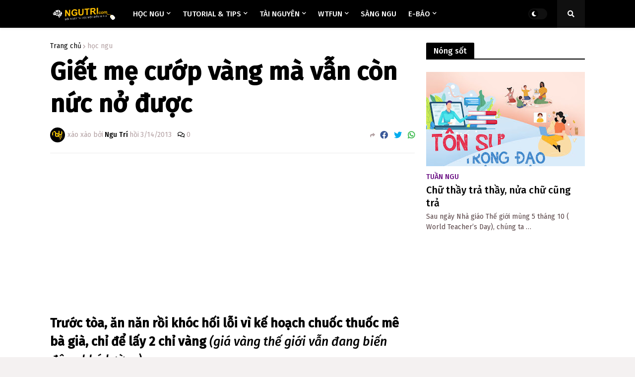

--- FILE ---
content_type: text/html; charset=UTF-8
request_url: https://www.ngutri.com/2013/03/giet-me-cuop-vang-ma-van-con-nuc-no-uoc.html
body_size: 45783
content:
<!DOCTYPE html>
<html class='ltr' dir='ltr' lang='en' xmlns='http://www.w3.org/1999/xhtml' xmlns:b='http://www.google.com/2005/gml/b' xmlns:data='http://www.google.com/2005/gml/data' xmlns:expr='http://www.google.com/2005/gml/expr'>
<head>
<!-- Tải trang nhanh -->
<script integrity='sha384-by67kQnR+pyfy8yWP4kPO12fHKRLHZPfEsiSXR8u2IKcTdxD805MGUXBzVPnkLHw' src='//instant.page/5.1.0' type='module'></script>
<!-- Mã comment facebook -->
<!-- Mã Google Adsense tự động toàn trang -->
<script async='async' crossorigin='anonymous' src='https://pagead2.googlesyndication.com/pagead/js/adsbygoogle.js?client=ca-pub-9265884540028822'></script>
<!-- Hotjar Tracking Code for www.ngutri.com -->
<!-- Title -->
<title>Giết mẹ cướp vàng mà vẫn còn nức nở được - Ngu Trí - Mỗi ngày ta học một điều N.G.U</title>
<!-- Meta Title -->
<meta content='Hướng dẫn Đồ họa, Design Tutorials and Tips, Download free Stock Graphic, Premium Blogger Templates, Thủ thuật Tin học,' name='keywords'/>
<meta content='Ngu Trí' name='Author'/>
<meta content='gb2cry@gmail.com' name='Email'/>
<meta content='all' name='robots'/>
<meta content='index, follow' name='robots'/>
<meta content='Vietnamese' name='language'/>
<meta content='Vietnam' name='country'/>
<meta content='blogger' name='generator'/>
<meta content='' property='og:title'/>
<meta content='' property='og:image:alt'/>
<meta content='' name='twitter:title'/>
<meta content='' name='twitter:image:alt'/>
<meta content='' property='og:site_name'/>
<!-- Meta Image -->
<!-- Description and Keywords (start) -->
<meta content='Ngu trí, học ngu, templates, blogspot, tutorial, tips and tricks, diablo 3, diablo III, heroes 3, HoMM 3,...' name='keywords'/>
<!-- Description and Keywords (end) -->
<meta content='' property='og:description'/>
<meta content='' name='twitter:description'/>
<!-- SEO Label -->
<!-- Link Canonical -->
<link href='https://www.ngutri.com/' rel='canonical'/>
<link href='https://www.ngutri.com/' hreflang='x-default' rel='alternate'/>
<meta content='https://www.ngutri.com/' property='og:url'/>
<!-- DMCA -->
<meta content='d1RqdUxqY2dQelFkNW1aM0JUZG9uZz090' name='dmca-site-verification'/>
<!-- Robots Search -->
<meta content='width=device-width, initial-scale=1.0, user-scalable=1.0, minimum-scale=1.0, maximum-scale=5.0' name='viewport'/>
<meta content='IE=Edge' http-equiv='X-UA-Compatible'/>
<meta content='true' name='MSSmartTagsPreventParsing'/>
<meta content='index, follow' name='googlebot'/>
<meta content='follow, all' name='Googlebot-Image'/>
<meta content='follow, all' name='msnbot'/>
<meta content='follow, all' name='Yahoo'/>
<meta content='follow, all' name='Bing'/>
<meta content='follow, all' name='coccocbot'/>
<meta content='width=device-width, initial-scale=1' name='viewport'/>
<!-- Theme Color -->
<meta content='#317EFB' name='theme-color'/>
<!-- Blogger Rss -->
<!-- Open Graph -->
<meta content='article' property='og:type'/>
<meta content='id_ID' property='og:locale'/>
<meta content='en_US' property='og:locale:alternate'/>
<meta content='summary_large_image' name='twitter:card'/>
<!-- Global site tag (gtag.js) - Google Analytics -->
<!-- Start Alexa Certify Javascript -->
<script>
_atrk_opts = { atrk_acct:"EXMNp1IWh9106C", domain:"ngutri.com",dynamic: true};
(function() { var as = document.createElement('script'); as.type = 'text/javascript'; as.async = true; as.src = "https://d31qbv1cthcecs.cloudfront.net/atrk.js"; var s = document.getElementsByTagName('script')[0];s.parentNode.insertBefore(as, s); })();
</script>
<noscript></noscript>
<!-- DNS preconnect -->
<!-- Google fonts FireSans -->
<link href='https://fonts.googleapis.com' rel='preconnect'/>
<link href='https://fonts.googleapis.com/css2?family=Fira+Sans:ital,wght@0,100;0,200;0,300;0,400;0,500;1,100;1,200;1,300;1,400;1,500&display=swap' rel='stylesheet'/>
<!-- Begin Cookie Consent plugin -->
<!-- Font Awesome -->
<script crossorigin='anonymous' src='https://kit.fontawesome.com/be2a6b20b9.js'></script>
<link href='https://blogger.googleusercontent.com/img/b/R29vZ2xl/AVvXsEj1krY41qO9BbPp1WXKnUuBu9JVMqKOF2U96Mpc17CsOClCG0YMFLj3wWzYH5WcO4pEItOVv4uoQI-A6BI0ZlNeKU_02Uuqb5Z9iEIYOQSuO4_Z2B3ZR-5oJU39NhqBMfA4Ft5UDHckgPc/s466-rw/ngutri-com-moi-ngay-hoc-mot-dieu-ngu.png' rel='apple-touch-icon'/>
<!-- Microsoft Clarity tracking code for https://ngutri.com/ -->
<!-- Sharethis.com -->
<script async='async' src='https://platform-api.sharethis.com/js/sharethis.js#property=6161dda0540e8b0012ca0931&product=inline-reaction-buttons' type='text/javascript'></script>
<!-- Google Translate.com -->
<script type='text/javascript'>
function googleTranslateElementInit() {
  new google.translate.TranslateElement({pageLanguage: 'en'}, 'google_translate_element');
}
</script>
<script src='//translate.google.com/translate_a/element.js?cb=googleTranslateElementInit' type='text/javascript'></script>
<meta content='width=device-width, initial-scale=1, minimum-scale=1, maximum-scale=1' name='viewport'/>
<title>Giết mẹ cướp vàng mà vẫn còn nức nở được</title>
<link href='//fonts.gstatic.com' rel='dns-prefetch'/>
<link href='//1.bp.blogspot.com' rel='dns-prefetch'/>
<link href='//2.bp.blogspot.com' rel='dns-prefetch'/>
<link href='//3.bp.blogspot.com' rel='dns-prefetch'/>
<link href='//4.bp.blogspot.com' rel='dns-prefetch'/>
<link href='//www.blogger.com' rel='dns-prefetch'/>
<link href='//dnjs.cloudflare.com' rel='dns-prefetch'/>
<link href='//pagead2.googlesyndication.com' rel='dns-prefetch'/>
<link href='//www.googletagmanager.com' rel='dns-prefetch'/>
<link href='//www.google-analytics.com' rel='dns-prefetch'/>
<link href='//connect.facebook.net' rel='dns-prefetch'/>
<link href='//c.disquscdn.com' rel='dns-prefetch'/>
<link href='//disqus.com' rel='dns-prefetch'/>
<meta content='text/html; charset=UTF-8' http-equiv='Content-Type'/>
<meta content='blogger' name='generator'/>
<link href='https://www.ngutri.com/favicon.ico' rel='icon' type='image/x-icon'/>
<link href='https://www.ngutri.com/2013/03/giet-me-cuop-vang-ma-van-con-nuc-no-uoc.html' rel='canonical'/>
<link rel="alternate" type="application/atom+xml" title="Ngu Trí - Mỗi ngày ta học một điều N.G.U - Atom" href="https://www.ngutri.com/feeds/posts/default" />
<link rel="alternate" type="application/rss+xml" title="Ngu Trí - Mỗi ngày ta học một điều N.G.U - RSS" href="https://www.ngutri.com/feeds/posts/default?alt=rss" />
<link rel="service.post" type="application/atom+xml" title="Ngu Trí - Mỗi ngày ta học một điều N.G.U - Atom" href="https://www.blogger.com/feeds/7343089343178723723/posts/default" />

<link rel="alternate" type="application/atom+xml" title="Ngu Trí - Mỗi ngày ta học một điều N.G.U - Atom" href="https://www.ngutri.com/feeds/6049458028180385466/comments/default" />
<meta content='Trước tòa, ăn năn rồi khóc hối lỗi vì kế hoạch chuốc thuốc mê bà già, chỉ để lấy 2 chỉ vàng (giá vàng thế giới vẫn đang biến động khó lường)' name='description'/>
<link href='https://blogger.googleusercontent.com/img/b/R29vZ2xl/AVvXsEj8wKdwkBT511WY-UZEDKjMx0JLr7-pE_xzwOXJ5jpJH1eO1RcDvvjqE0fhs-jhoiw7BK62drXOnGyQhyphenhyphenYyCkqztrv9bJHmoD41t6ib5cd3cOOXyo-Km0u5rmxzvqfndQGM29ORgkxBlTA/w1600/gia-vang-tang-cao-nhat-trong-7-nam.jpg' rel='image_src'/>
<!-- Metadata for Open Graph protocol. See https://ogp.me/. -->
<meta content='article' property='og:type'/>
<meta content='Giết mẹ cướp vàng mà vẫn còn nức nở được' property='og:title'/>
<meta content='https://www.ngutri.com/2013/03/giet-me-cuop-vang-ma-van-con-nuc-no-uoc.html' property='og:url'/>
<meta content='Trước tòa, ăn năn rồi khóc hối lỗi vì kế hoạch chuốc thuốc mê bà già, chỉ để lấy 2 chỉ vàng (giá vàng thế giới vẫn đang biến động khó lường)' property='og:description'/>
<meta content='Ngu Trí - Mỗi ngày ta học một điều N.G.U' property='og:site_name'/>
<meta content='https://blogger.googleusercontent.com/img/b/R29vZ2xl/AVvXsEj8wKdwkBT511WY-UZEDKjMx0JLr7-pE_xzwOXJ5jpJH1eO1RcDvvjqE0fhs-jhoiw7BK62drXOnGyQhyphenhyphenYyCkqztrv9bJHmoD41t6ib5cd3cOOXyo-Km0u5rmxzvqfndQGM29ORgkxBlTA/w1600/gia-vang-tang-cao-nhat-trong-7-nam.jpg' property='og:image'/>
<meta content='https://blogger.googleusercontent.com/img/b/R29vZ2xl/AVvXsEj8wKdwkBT511WY-UZEDKjMx0JLr7-pE_xzwOXJ5jpJH1eO1RcDvvjqE0fhs-jhoiw7BK62drXOnGyQhyphenhyphenYyCkqztrv9bJHmoD41t6ib5cd3cOOXyo-Km0u5rmxzvqfndQGM29ORgkxBlTA/w1600/gia-vang-tang-cao-nhat-trong-7-nam.jpg' name='twitter:image'/>
<meta content='summary_large_image' name='twitter:card'/>
<meta content='Giết mẹ cướp vàng mà vẫn còn nức nở được' name='twitter:title'/>
<meta content='https://www.ngutri.com/2013/03/giet-me-cuop-vang-ma-van-con-nuc-no-uoc.html' name='twitter:domain'/>
<meta content='Trước tòa, ăn năn rồi khóc hối lỗi vì kế hoạch chuốc thuốc mê bà già, chỉ để lấy 2 chỉ vàng (giá vàng thế giới vẫn đang biến động khó lường)' name='twitter:description'/>
<!-- Font Awesome Free 5.11.2 -->
<!-- Theme Style CSS -->
<style id='page-skin-1' type='text/css'><!--
/*------
Ngu Trí - Blogger Template Style
Premium NewSpeed 1.2.0  by Templateify
Visit at https://www.ngutri.com
-----------*/
/*-- Google Fonts --*/
/*-- CSS Variables --*/
html{
--body-font:'Fira Sans',Arial,sans-serif;
--menu-font:'Fira Sans',Arial,sans-serif;
--title-font:'Fira Sans',Arial,sans-serif;
--meta-font:'Fira Sans',Arial,sans-serif;
--text-font:'Fira Sans',Arial,sans-serif;
--body-bg-color:#f4f1f1;
--body-bg:#f4f1f1 none no-repeat scroll center center;
--outer-bg:#ffffff;
--main-color:#000000;
--title-color:#000000;
--title-hover-color:#000000;
--meta-color:#b3a1a3;
--text-color:#584446;
--tag-color:#6b0f84;
--header-bg:#000000;
--header-color:#ffffff;
--header-hover-color:#fd4f4e;
--submenu-bg:#ffffff;
--submenu-color:#584446;
--submenu-hover-color:#000000;
--megamenu-bg:#ffffff;
--megamenu-color:#000000;
--megamenu-hover-color:#000000;
--mobilemenu-bg:#ffffff;
--mobilemenu-color:#000000;
--mobilemenu-hover-color:#000000;
--header-ads-bg:#efdedb;
--info-title-bg:#000000;
--info-title-color:#ffffff;
--info-bg:#efdedb;
--info-color:#000000;
--info-text-color:#584446;
--info-transparent-bg:#efdedb00;
--featured-bg:#000000;
--featured-color:#ffffff;
--featured-hover-color:#000000;
--widget-title-bg:#000000;
--widget-title-color:#ffffff;
--tabs-title-bg:#efdedb;
--tabs-title-color:#000000;
--videos-widget-bg:#000000;
--video-title-color:#ffffff;
--video-title-hover-color:#000000;
--video-text-color:#b3b1ae;
--video-tag-color:#6b0f84;
--post-title-color:#000000;
--post-title-hover-color:#000000;
--post-text-color:#584446;
--ab-bg:#efdedb;
--ab-title-color:#000000;
--ab-text-color:#584446;
--footer-bg:#000000;
--footer-color:#ffffff;
--footer-text-color:#a2a2a2;
--footerbar-bg:#000000;
--footerbar-color:#ffffff;
--footerbar-hover-color:#000000;
--button-bg:#000000;
--button-color:#ffffff;
--button-hover-bg:#000000;
--button-hover-color:#ffffff;
--border-color:rgba(155,155,155,0.2);
}
html[data-theme=dark]{
--body-bg-color:#000000;
--body-bg:#f4f1f1 none no-repeat scroll center center;
--outer-bg:#10101a;
--main-color:#000000;
--title-color:#e8e8e9;
--title-hover-color:#000000;
--meta-color:#a9b4ba;
--text-color:#aaaaaa;
--tag-color:#6b0f84;
--header-bg:#1c1c26;
--header-color:#e8e8e9;
--header-hover-color:#000000;
--submenu-bg:#171721;
--submenu-color:#e8e8e9;
--submenu-hover-color:#000000;
--megamenu-bg:#171721;
--megamenu-color:#e8e8e9;
--megamenu-hover-color:#000000;
--mobilemenu-bg:#171721;
--mobilemenu-color:#e8e8e9;
--mobilemenu-hover-color:#000000;
--header-ads-bg:#171721;
--info-title-bg:#23232d;
--info-title-color:#e8e8e9;
--info-bg:#1c1c26;
--info-color:#e8e8e9;
--info-text-color:#aaaaaa;
--info-transparent-bg:#1c1c2600;
--featured-bg:#1c1c26;
--featured-color:#e8e8e9;
--featured-hover-color:#000000;
--widget-title-bg:#1c1c26;
--widget-title-color:#e8e8e9;
--tabs-title-bg:#171721;
--tabs-title-color:#e8e8e9;
--videos-widget-bg:#1c1c26;
--video-title-color:#e8e8e9;
--video-title-hover-color:#000000;
--video-text-color:#aaaaaa;
--video-tag-color:#6b0f84;
--post-title-color:#e8e8e9;
--post-title-hover-color:#000000;
--post-text-color:#aaaaaa;
--ab-bg:#1c1c26;
--ab-title-color:#e8e8e9;
--ab-text-color:#aaaaaa;
--footer-bg:#1c1c26;
--footer-color:#e8e8e9;
--footer-text-color:#aaaaaa;
--footerbar-bg:#1c1c26;
--footerbar-color:#e8e8e9;
--footerbar-hover-color:#000000;
--button-bg:#1c1c26;
--button-color:#e8e8e9;
--button-hover-bg:#000000;
--button-hover-color:#ffffff;
--border-color:rgba(155,155,155,0.1);
}
html.rtl{
--body-font:'Cairo',Arial,sans-serif;
--menu-font:'Cairo',Arial,sans-serif;
--title-font:'Cairo',Arial,sans-serif;
--meta-font:'Cairo',Arial,sans-serif;
--text-font:'Cairo',Arial,sans-serif;
}
/*-- Reset CSS --*/
a,abbr,acronym,address,applet,b,big,blockquote,body,caption,center,cite,code,dd,del,dfn,div,dl,dt,em,fieldset,font,form,h1,h2,h3,h4,h5,h6,html,i,iframe,img,ins,kbd,label,legend,li,object,p,pre,q,s,samp,small,span,strike,strong,sub,sup,table,tbody,td,tfoot,th,thead,tr,tt,u,ul,var{padding:0;margin:0;border:0;outline:0;vertical-align:baseline;background:0 0;text-decoration:none}dl,ul{list-style-position:inside;list-style:none}ul li{list-style:none}caption{text-align:center}img{border:none;position:relative}a,a:visited{text-decoration:none}.clearfix{clear:both}.section,.widget,.widget ul{margin:0;padding:0}a{color:var(--main-color)}a img{border:0}abbr{text-decoration:none}.CSS_LIGHTBOX{z-index:999999!important}.CSS_LIGHTBOX_ATTRIBUTION_INDEX_CONTAINER .CSS_HCONT_CHILDREN_HOLDER > .CSS_LAYOUT_COMPONENT.CSS_HCONT_CHILD:first-child > .CSS_LAYOUT_COMPONENT{opacity:0}.separator a{clear:none!important;float:none!important;margin-left:0!important;margin-right:0!important}#Navbar1,#navbar-iframe,.widget-item-control,a.quickedit,.home-link,.feed-links{display:none!important}.center{display:table;margin:0 auto;position:relative}.widget > h2,.widget > h3{display:none}.widget iframe,.widget img{max-width:100%}button,input,select,textarea{font-family:var(--body-font);-webkit-appearance:none;-moz-appearance:none;appearance:none;outline:none;box-sizing:border-box;border-radius:0}
/*-- Style CSS --*/
html{background-color:var(--body-bg-color);margin:0}
body{position:relative;background-color:var(--body-bg-color);background:var(--body-bg);font-family:var(--body-font);font-size:14px;color:var(--text-color);font-weight:400;font-style:normal;line-height:1.4em;word-wrap:break-word;margin:0;padding:0}
html[data-theme=dark] body{background-color:var(--body-bg-color)!important}
body.is-cover{background-attachment:fixed;background-size:cover;background-position:center center;background-repeat:no-repeat}
.rtl{direction:rtl}
.no-items.section{display:none}
h1,h2,h3,h4,h5,h6{font-family:var(--title-font);font-weight:500}
#outer-wrapper{position:relative;overflow:hidden;width:100%;max-width:100%;background-color:var(--outer-bg);margin:0 auto;padding:0}
.is-boxed #outer-wrapper{width:calc(1078px + 60px);max-width:100%;box-shadow:0 0 20px rgba(0,0,0,0.1)}
.row-x1{width:1078px}
#content-wrapper{position:relative;float:left;width:100%;overflow:hidden;padding:30px 0;margin:0;border-top:0}
#content-wrapper > .container{margin:0 auto}
#main-wrapper{position:relative;float:left;width:calc(100% - (320px + 30px));box-sizing:border-box;padding:0}
.is-left #main-wrapper,.rtl #main-wrapper{float:right}
#sidebar-wrapper{position:relative;float:right;width:320px;box-sizing:border-box;padding:0}
.is-left #sidebar-wrapper,.rtl #sidebar-wrapper{float:left}
.entry-image-wrap,.cmm-avatar,.comments .avatar-image-container{overflow:hidden;background-color:rgba(155,155,155,0.08);z-index:5;color:transparent!important}
.entry-thumb{display:block;position:relative;width:100%;height:100%;background-size:cover;background-position:center center;background-repeat:no-repeat;z-index:1;opacity:0;transition:opacity .35s ease,transform .35s ease;border-radius:0px;}
.entry-thumb.lazy-ify{opacity:1}
.entry-image-wrap:hover .entry-thumb,.featured-item-inner:hover .entry-image-wrap .entry-thumb{transform:scale(1.05)}
.before-mask:before{content:'';position:absolute;left:0;right:0;bottom:0;height:70%;background-image:linear-gradient(to bottom,transparent,rgba(0,0,0,0.8));-webkit-backface-visibility:hidden;backface-visibility:hidden;z-index:2;opacity:1;margin:0;transition:opacity .25s ease}
.entry-image-wrap.is-video:after{position:absolute;content:'\f04b';top:50%;left:50%;background-color:rgba(0,0,0,0.5);width:44px;height:30px;font-family:'Font Awesome 5 Free';font-size:12px;color:#fff;font-weight:900;text-align:center;line-height:30px;z-index:5;transform:translate(-50%,-50%);box-sizing:border-box;margin:0;border-radius:6px;transition:background .17s ease}
.entry-image-wrap.is-video:hover:after,.featured-item-inner:hover .entry-image-wrap.is-video:after{background-color:var(--main-color)}
.entry-category{position:relative;display:inline-block;font-size:14px;color:var(--tag-color);font-weight:500;text-transform:uppercase;line-height:1;z-index:10;margin:0 0 5px}
.entry-title{color:var(--post-title-color);font-weight:500;line-height:1.3em}
.rtl .entry-title{font-weight:500}
.entry-title a{color:var(--post-title-color);display:block}
.entry-title a:hover{color:var(--post-title-hover-color)}
.excerpt{font-family:var(--text-font);line-height:1.5em}
.entry-info{position:absolute;left:0;bottom:0;width:100%;background:linear-gradient(to bottom,transparent,rgba(0,0,0,0.8));overflow:hidden;z-index:10;box-sizing:border-box;padding:15px}
.entry-info .entry-title{text-shadow:0 1px 2px rgba(0,0,0,0.5)}
.entry-info .entry-title a{color:#fff}
.error-msg{display:block;font-size:14px;color:var(--text-color);padding:30px 0;font-weight:400}
.error-msg b{font-weight:500}
.social a:before{display:inline-block;font-family:'Font Awesome 5 Brands';font-style:normal;font-weight:400}
.social .blogger a:before{content:'\f37d'}
.social .facebook a:before{content:'\f09a'}
.social .facebook-f a:before{content:'\f39e'}
.social .twitter a:before{content:'\f099'}
.social .rss a:before{content:'\f09e';font-family:'Font Awesome 5 Free';font-weight:900}
.social .youtube a:before{content:'\f167'}
.social .skype a:before{content:'\f17e'}
.social .stumbleupon a:before{content:'\f1a4'}
.social .tumblr a:before{content:'\f173'}
.social .vk a:before{content:'\f189'}
.social .stack-overflow a:before{content:'\f16c'}
.social .github a:before{content:'\f09b'}
.social .linkedin a:before{content:'\f0e1'}
.social .dribbble a:before{content:'\f17d'}
.social .soundcloud a:before{content:'\f1be'}
.social .behance a:before{content:'\f1b4'}
.social .digg a:before{content:'\f1a6'}
.social .instagram a:before{content:'\f16d'}
.social .pinterest a:before{content:'\f0d2'}
.social .pinterest-p a:before{content:'\f231'}
.social .twitch a:before{content:'\f1e8'}
.social .delicious a:before{content:'\f1a5'}
.social .codepen a:before{content:'\f1cb'}
.social .flipboard a:before{content:'\f44d'}
.social .reddit a:before{content:'\f281'}
.social .whatsapp a:before{content:'\f232'}
.social .messenger a:before{content:'\f39f'}
.social .snapchat a:before{content:'\f2ac'}
.social .telegram a:before{content:'\f3fe'}
.social .discord a:before{content:'\f392'}
.social .share a:before{content:'\f064';font-family:'Font Awesome 5 Free';font-weight:900}
.social .email a:before{content:'\f0e0';font-family:'Font Awesome 5 Free'}
.social .external-link a:before{content:'\f35d';font-family:'Font Awesome 5 Free';font-weight:900}
.social-bg .blogger a,.social-bg-hover .blogger a:hover{background-color:#f30}
.social-bg .facebook a,.social-bg .facebook-f a,.social-bg-hover .facebook a:hover,.social-bg-hover .facebook-f a:hover{background-color:#3b5999}
.social-bg .twitter a,.social-bg-hover .twitter a:hover{background-color:#00acee}
.social-bg .youtube a,.social-bg-hover .youtube a:hover{background-color:#f50000}
.social-bg .instagram a,.social-bg-hover .instagram a:hover{background:linear-gradient(15deg,#ffb13d,#dd277b,#4d5ed4)}
.social-bg .pinterest a,.social-bg .pinterest-p a,.social-bg-hover .pinterest a:hover,.social-bg-hover .pinterest-p a:hover{background-color:#ca2127}
.social-bg .dribbble a,.social-bg-hover .dribbble a:hover{background-color:#ea4c89}
.social-bg .linkedin a,.social-bg-hover .linkedin a:hover{background-color:#0077b5}
.social-bg .tumblr a,.social-bg-hover .tumblr a:hover{background-color:#365069}
.social-bg .twitch a,.social-bg-hover .twitch a:hover{background-color:#6441a5}
.social-bg .rss a,.social-bg-hover .rss a:hover{background-color:#ffc200}
.social-bg .skype a,.social-bg-hover .skype a:hover{background-color:#00aff0}
.social-bg .stumbleupon a,.social-bg-hover .stumbleupon a:hover{background-color:#eb4823}
.social-bg .vk a,.social-bg-hover .vk a:hover{background-color:#4a76a8}
.social-bg .stack-overflow a,.social-bg-hover .stack-overflow a:hover{background-color:#f48024}
.social-bg .github a,.social-bg-hover .github a:hover{background-color:#24292e}
.social-bg .soundcloud a,.social-bg-hover .soundcloud a:hover{background:linear-gradient(#ff7400,#ff3400)}
.social-bg .behance a,.social-bg-hover .behance a:hover{background-color:#191919}
.social-bg .digg a,.social-bg-hover .digg a:hover{background-color:#1b1a19}
.social-bg .delicious a,.social-bg-hover .delicious a:hover{background-color:#0076e8}
.social-bg .codepen a,.social-bg-hover .codepen a:hover{background-color:#000}
.social-bg .flipboard a,.social-bg-hover .flipboard a:hover{background-color:#f52828}
.social-bg .reddit a,.social-bg-hover .reddit a:hover{background-color:#ff4500}
.social-bg .whatsapp a,.social-bg-hover .whatsapp a:hover{background-color:#3fbb50}
.social-bg .messenger a,.social-bg-hover .messenger a:hover{background-color:#0084ff}
.social-bg .snapchat a,.social-bg-hover .snapchat a:hover{background-color:#ffe700}
.social-bg .telegram a,.social-bg-hover .telegram a:hover{background-color:#179cde}
.social-bg .discord a,.social-bg-hover .discord a:hover{background-color:#7289da}
.social-bg .share a,.social-bg-hover .share a:hover{background-color:var(--meta-color)}
.social-bg .email a,.social-bg-hover .email a:hover{background-color:#888}
.social-bg .external-link a,.social-bg-hover .external-link a:hover{background-color:var(--button-hover-bg)}
.social-color .blogger a,.social-color-hover .blogger a:hover{color:#f30}
.social-color .facebook a,.social-color .facebook-f a,.social-color-hover .facebook a:hover,.social-color-hover .facebook-f a:hover{color:#3b5999}
.social-color .twitter a,.social-color-hover .twitter a:hover{color:#00acee}
.social-color .youtube a,.social-color-hover .youtube a:hover{color:#f50000}
.social-color .instagram a,.social-color-hover .instagram a:hover{color:#dd277b}
.social-color .pinterest a,.social-color .pinterest-p a,.social-color-hover .pinterest a:hover,.social-color-hover .pinterest-p a:hover{color:#ca2127}
.social-color .dribbble a,.social-color-hover .dribbble a:hover{color:#ea4c89}
.social-color .linkedin a,.social-color-hover .linkedin a:hover{color:#0077b5}
.social-color .tumblr a,.social-color-hover .tumblr a:hover{color:#365069}
.social-color .twitch a,.social-color-hover .twitch a:hover{color:#6441a5}
.social-color .rss a,.social-color-hover .rss a:hover{color:#ffc200}
.social-color .skype a,.social-color-hover .skype a:hover{color:#00aff0}
.social-color .stumbleupon a,.social-color-hover .stumbleupon a:hover{color:#eb4823}
.social-color .vk a,.social-color-hover .vk a:hover{color:#4a76a8}
.social-color .stack-overflow a,.social-color-hover .stack-overflow a:hover{color:#f48024}
.social-color .github a,.social-color-hover .github a:hover{color:#24292e}
.social-color .soundcloud a,.social-color-hover .soundcloud a:hover{color:#ff7400}
.social-color .behance a,.social-color-hover .behance a:hover{color:#191919}
.social-color .digg a,.social-color-hover .digg a:hover{color:#1b1a19}
.social-color .delicious a,.social-color-hover .delicious a:hover{color:#0076e8}
.social-color .codepen a,.social-color-hover .codepen a:hover{color:#000}
.social-color .flipboard a,.social-color-hover .flipboard a:hover{color:#f52828}
.social-color .reddit a,.social-color-hover .reddit a:hover{color:#ff4500}
.social-color .whatsapp a,.social-color-hover .whatsapp a:hover{color:#3fbb50}
.social-color .messenger a,.social-color-hover .messenger a:hover{color:#0084ff}
.social-color .snapchat a,.social-color-hover .snapchat a:hover{color:#ffe700}
.social-color .telegram a,.social-color-hover .telegram a:hover{color:#179cde}
.social-color .discord a,.social-color-hover .discord a:hover{color:#7289da}
.social-color .share a,.social-color-hover .share a:hover{color:var(--meta-color)}
.social-color .email a,.social-color-hover .email a:hover{color:#888}
.social-color .external-link a,.social-color-hover .external-link a:hover{color:var(--button-hover-bg)}
#newspeed-pro-header-wrapper{position:relative;float:left;width:100%;margin:0}
#newspeed-pro-header-wrapper .container{position:relative;margin:0 auto}
.headerify-wrap,.headerify{position:relative;float:left;width:100%;height:56px;z-index:50;box-sizing:border-box;padding:0;margin:0}
.headerify-inner{position:relative;float:left;width:100%;height:56px;background-color:var(--header-bg);box-sizing:border-box;padding:0;margin:0;box-shadow:0 1px 5px 0 rgba(0,0,0,0.1)}
.is-boxed .headerify-inner{float:none;width:calc(1078px + 60px);max-width:100%;margin:0 auto;border:0}
.headerify-items{position:relative;float:left;width:100%;height:56px;box-sizing:border-box;margin:0}
.main-logo-wrap{position:relative;float:left;margin:0 20px 0 0}
.rtl .main-logo-wrap{float:right;margin:0 0 0 20px}
.main-logo{position:relative;float:left;width:100%;height:34px;overflow:hidden;padding:11px 0;margin:0}
.main-logo .widget,.logo-content{position:relative;float:left;width:100%;margin:0}
.main-logo .logo-img{display:flex;flex-wrap:wrap;align-items:center;height:34px;overflow:hidden}
.main-logo img{display:block;max-width:100%;max-height:34px;margin:0}
.main-logo h1.blog-title,.main-logo .blog-title{font-size:20px;color:var(--header-color);line-height:34px;font-weight:500;margin:0}
.main-logo .blog-title a{color:var(--header-color)}
.main-logo .blog-title a:hover{color:var(--header-hover-color)}
.main-logo #h1-tag{position:absolute;top:-9000px;left:-9000px;display:none;visibility:hidden}
.main-menu-wrap{position:static;float:left;height:56px;margin:0}
.rtl .main-menu-wrap{float:right}
#newspeed-pro-main-menu .widget,#newspeed-pro-main-menu .widget > .widget-title{display:none}
#newspeed-pro-main-menu .show-menu{display:block}
#newspeed-pro-main-menu{position:static;width:100%;height:56px;z-index:10}
#newspeed-pro-main-menu ul > li{position:relative;float:left;display:inline-block;padding:0;margin:0}
.rtl #newspeed-pro-main-menu ul > li{float:right}
#newspeed-pro-main-menu-nav > li > a{position:relative;display:block;height:56px;font-family:var(--menu-font);font-size:15px;color:var(--header-color);font-weight:500;text-transform:uppercase;line-height:56px;padding:0 12px;margin:0}
.rtl #newspeed-pro-main-menu-nav > li > a{font-weight:500}
#newspeed-pro-main-menu-nav > li:hover > a{color:var(--header-hover-color)}
#newspeed-pro-main-menu ul > li > ul{position:absolute;float:left;left:0;top:56px;width:180px;background-color:var(--submenu-bg);z-index:99999;padding:0;visibility:hidden;opacity:0;box-shadow:0 2px 5px 0 rgba(0,0,0,0.1),0 2px 10px 0 rgba(0,0,0,0.1)}
.rtl #newspeed-pro-main-menu ul > li > ul{left:auto;right:0}
#newspeed-pro-main-menu ul > li > ul > li > ul{position:absolute;top:0;left:100%;margin:0}
.rtl #newspeed-pro-main-menu ul > li > ul > li > ul{left:unset;right:100%}
#newspeed-pro-main-menu ul > li > ul > li{display:block;float:none;position:relative}
.rtl #newspeed-pro-main-menu ul > li > ul > li{float:none}
#newspeed-pro-main-menu ul > li > ul > li a{position:relative;display:block;font-size:14px;color:var(--submenu-color);font-weight:400;box-sizing:border-box;padding:8px 12px;margin:0;border-bottom:1px solid rgba(155,155,155,0.05)}
#newspeed-pro-main-menu ul > li > ul > li:last-child a{border:0}
#newspeed-pro-main-menu ul > li > ul > li:hover > a{color:var(--submenu-hover-color)}
#newspeed-pro-main-menu ul > li.has-sub > a:after{content:'\f078';float:right;font-family:'Font Awesome 5 Free';font-size:9px;font-weight:900;margin:-1px 0 0 5px}
.rtl #newspeed-pro-main-menu ul > li.has-sub > a:after{float:left;margin:-1px 5px 0 0}
#newspeed-pro-main-menu ul > li > ul > li.has-sub > a:after{content:'\f054';float:right;margin:0}
.rtl #newspeed-pro-main-menu ul > li > ul > li.has-sub > a:after{content:'\f053'}
#newspeed-pro-main-menu ul > li:hover > ul,#newspeed-pro-main-menu ul > li > ul > li:hover > ul{visibility:visible;opacity:1;margin:0}
#newspeed-pro-main-menu ul ul{transition:all .17s ease}
#newspeed-pro-main-menu .mega-menu{position:static!important}
#newspeed-pro-main-menu .mega-menu > ul{width:100%;overflow:hidden;background-color:var(--megamenu-bg);box-sizing:border-box;padding:20px 10px}
.tab-active{display:block}
.tab-animated,.post-animated{-webkit-animation-duration:.5s;animation-duration:.5s;-webkit-animation-fill-mode:both;animation-fill-mode:both}
@keyframes fadeIn {
from{opacity:0}
to{opacity:1}
}
.tab-fadeIn,.post-fadeIn{animation-name:fadeIn}
@keyframes fadeInUp {
from{opacity:0;transform:translate3d(0,5px,0)}
to{opacity:1;transform:translate3d(0,0,0)}
}
@keyframes slideToLeft {
from{opacity:0;transform:translate3d(30px,0,0)}
to{opacity:1;transform:translate3d(0,0,0)}
}
@keyframes slideToRight {
from{opacity:0;transform:translate3d(-30px,0,0)}
to{opacity:1;transform:translate3d(0,0,0)}
}
.tab-fadeInUp,.post-fadeInUp{animation-name:fadeInUp}
.mega-items .mega-item{float:left;width:20%;box-sizing:border-box;padding:0 10px}
.rtl .mega-items .mega-item{float:right}
.mega-items .mega-content{position:relative;width:100%;overflow:hidden;padding:0}
.mega-content .entry-image-wrap{width:100%;height:126px;z-index:1;display:block;position:relative;overflow:hidden;margin:0 0 10px}
.mega-content .entry-title{font-size:16px;margin:0}
.mega-content .entry-title a{color:var(--megamenu-color)}
.mega-content .entry-title a:hover{color:var(--megamenu-hover-color)}
.mega-menu .error-msg{text-align:center}
.main-toggle-wrap{position:absolute;top:0;right:0;height:56px;background-color:var(--header-bg);overflow:hidden;z-index:20;margin:0}
.rtl .main-toggle-wrap{left:0;right:unset}
.darkmode-toggle{position:relative;float:left;height:22px;background-color:rgba(155,155,155,0.1);font-size:10px;color:var(--header-color);text-align:center;cursor:pointer;box-sizing:border-box;padding:2px 18px 2px 2px;margin:17px 0 0;border-radius:22px;transition:padding .17s ease}
html[data-theme=dark] .darkmode-toggle{background-color:rgba(255,255,255,0.03);padding:2px 2px 2px 18px}
.rtl .darkmode-toggle{float:right;padding:2px 2px 2px 18px}
html.rtl[data-theme=dark] .darkmode-toggle{padding:2px 18px 2px 2px}
.darkmode-toggle:after{float:left;content:'\f186';width:18px;height:18px;background-color:var(--header-bg);font-family:'Font Awesome 5 Free';font-weight:900;line-height:18px;border-radius:50%}
.rtl .darkmode-toggle:after{float:right}
.darkmode-toggle:hover:after{background-color:var(--header-hover-color)}
.main-toggle-style{position:relative;float:left;width:56px;height:56px;background-color:rgba(155,155,155,0.1);color:var(--header-color);font-size:14px;text-align:center;line-height:56px;cursor:pointer;z-index:20;box-sizing:border-box;padding:0;margin:0 0 0 20px}
.rtl .main-toggle-style{float:right;margin:0 20px 0 0}
html[data-theme=dark] .main-toggle-style{background-color:rgba(255,255,255,0.03)}
.main-toggle-style:hover{color:var(--header-hover-color)}
.search-toggle.hide,.search-active .search-toggle.show{display:none}
.search-active .search-toggle.hide{display:block}
.search-toggle:after{font-family:'Font Awesome 5 Free';font-weight:900;margin:0}
.search-toggle.show:after{content:'\f002'}
.search-toggle.hide:after{content:'\f00d'}
.mobile-menu-toggle{display:none;font-size:18px;padding:0}
.mobile-menu-toggle:after{content:'\f0c9';font-family:'Font Awesome 5 Free';font-weight:900;margin:0}
#nav-search-wrap{display:none;position:absolute;top:0;left:0;width:calc(100% - 56px);height:56px;overflow:hidden;background-color:var(--header-bg);z-index:25;box-sizing:border-box;padding:10px 20px 10px 0}
.rtl #nav-search-wrap{left:unset;right:0;padding:10px 0 10px 20px}
#nav-search-wrap .search-form{position:relative;width:100%;height:34px;background-color:rgba(0,0,0,0);overflow:hidden;box-sizing:border-box;padding:0;border:0}
#nav-search-wrap .search-input{float:left;width:100%;height:34px;background-color:rgba(0,0,0,0);font-family:inherit;font-size:14px;color:var(--header-color);font-weight:400;line-height:34px;box-sizing:border-box;padding:0;border:0}
.rtl #nav-search-wrap .search-input{float:right;text-align:right}
#nav-search-wrap .search-input:focus,#nav-search-wrap .search-input::placeholder{color:var(--header-color);outline:none}
#nav-search-wrap .search-input::placeholder{opacity:.5}
#nav-search-wrap .search-action{position:absolute;top:0;right:0;width:34px;height:34px;background-color:rgba(0,0,0,0);font-family:inherit;font-size:20px;color:var(--header-color);font-weight:400;line-height:34px;text-align:right;cursor:pointer;box-sizing:border-box;padding:0;margin:0;border:0;opacity:.5}
.rtl #nav-search-wrap .search-action{left:0;right:unset;text-align:left}
#nav-search-wrap .search-action:before{display:block;content:'\f30b';font-family:'Font Awesome 5 Free';font-weight:900}
.rtl #nav-search-wrap .search-action:before{content:'\f30a'}
#nav-search-wrap .search-action:hover{color:var(--header-hover-color);opacity:1}
.overlay{visibility:hidden;opacity:0;position:fixed;top:0;left:0;right:0;bottom:0;background-color:rgba(23,28,36,0.6);z-index:1000;-webkit-backdrop-filter:saturate(100%) blur(3px);-ms-backdrop-filter:saturate(100%) blur(3px);-o-backdrop-filter:saturate(100%) blur(3px);backdrop-filter:saturate(100%) blur(3px);margin:0;transition:all .25s ease}
#slide-menu{display:none;position:fixed;width:300px;height:100%;top:0;left:0;bottom:0;background-color:var(--mobilemenu-bg);overflow:auto;z-index:1010;left:0;-webkit-transform:translateX(-100%);transform:translateX(-100%);visibility:hidden;box-shadow:3px 0 7px rgba(0,0,0,0.1);transition:all .25s ease}
.rtl #slide-menu{left:unset;right:0;-webkit-transform:translateX(100%);transform:translateX(100%)}
.nav-active #slide-menu,.rtl .nav-active #slide-menu{-webkit-transform:translateX(0);transform:translateX(0);visibility:visible}
.slide-menu-header{float:left;width:100%;height:56px;background-color:var(--header-bg);overflow:hidden;box-sizing:border-box;box-shadow:0 1px 5px 0 rgba(0,0,0,0.1)}
.mobile-search{position:relative;float:left;width:calc(100% - 56px);box-sizing:border-box;padding:0 0 0 15px;margin:12px 0 0}
.rtl .mobile-search{float:right;padding:0 20px 0 0}
.mobile-search .search-form{position:relative;width:100%;height:32px;background-color:rgba(0,0,0,0);overflow:hidden;box-sizing:border-box;border:0;border-radius:2px}
.mobile-search .search-input{float:left;width:100%;height:32px;background-color:rgba(155,155,155,0.1);font-family:inherit;font-size:13px;color:var(--menu-color);font-weight:400;line-height:32px;box-sizing:border-box;padding:0 10px;border:0}
html[data-theme=dark] .mobile-search .search-input{background-color:rgba(255,255,255,0.03)}
.rtl .mobile-search .search-input{float:right;text-align:right;padding:0 10px 0 0}
.mobile-search .search-input:focus,.mobile-search .search-input::placeholder{color:var(--header-color)}
.mobile-search .search-input::placeholder{opacity:.5}
.mobile-search .search-action{position:absolute;top:0;right:0;width:32px;height:32px;background-color:rgba(0,0,0,0);font-family:inherit;font-size:10px;color:var(--header-color);font-weight:400;line-height:32px;text-align:center;cursor:pointer;box-sizing:border-box;padding:0;border:0;opacity:.5}
.rtl .mobile-search .search-action{left:0;right:unset}
.mobile-search .search-action:before{display:block;content:'\f002';font-family:'Font Awesome 5 Free';font-weight:900}
.mobile-search .search-action:hover{background-color:rgba(155,155,155,0.05);color:var(--header-color);opacity:1}
.hide-newspeed-pro-mobile-menu{display:block;position:absolute;top:0;right:0;width:56px;height:56px;color:var(--header-color);font-size:16px;line-height:56px;text-align:center;cursor:pointer;z-index:20;margin:0}
.rtl .hide-newspeed-pro-mobile-menu{right:auto;left:0}
.hide-newspeed-pro-mobile-menu:before{content:'\f00d';font-family:'Font Awesome 5 Free';font-weight:900}
.hide-newspeed-pro-mobile-menu:hover{color:var(--header-hover-color)}
.slide-menu-flex{display:flex;flex-direction:column;justify-content:space-between;float:left;width:100%;height:calc(100% - 56px);margin:0}
.newspeed-pro-mobile-menu{position:relative;float:left;width:100%;box-sizing:border-box;padding:20px 15px}
.newspeed-pro-mobile-menu > ul{margin:0}
.newspeed-pro-mobile-menu .m-sub{display:none;padding:0}
.newspeed-pro-mobile-menu ul li{position:relative;display:block;overflow:hidden;float:left;width:100%;font-size:20px;font-weight:500;margin:0;padding:0}
.newspeed-pro-mobile-menu > ul li ul{overflow:hidden}
.newspeed-pro-mobile-menu ul li a{color:var(--mobilemenu-color);padding:10px 0;display:block}
.newspeed-pro-mobile-menu > ul > li > a{text-transform:uppercase}
.newspeed-pro-mobile-menu ul li.has-sub .submenu-toggle{position:absolute;top:0;right:0;width:30px;color:var(--mobilemenu-color);text-align:right;cursor:pointer;padding:10px 0}
.rtl .newspeed-pro-mobile-menu ul li.has-sub .submenu-toggle{text-align:left;right:auto;left:0}
.newspeed-pro-mobile-menu ul li.has-sub .submenu-toggle:after{content:'\f078';font-family:'Font Awesome 5 Free';font-weight:900;float:right;font-size:12px;text-align:right;transition:all .17s ease}
.rtl .newspeed-pro-mobile-menu ul li.has-sub .submenu-toggle:after{float:left}
.newspeed-pro-mobile-menu ul li.has-sub.show > .submenu-toggle:after{content:'\f077'}
.newspeed-pro-mobile-menu ul li a:hover,.newspeed-pro-mobile-menu ul li.has-sub.show > a,.newspeed-pro-mobile-menu ul li.has-sub.show > .submenu-toggle{color:var(--mobilemenu-hover-color)}
.newspeed-pro-mobile-menu > ul > li > ul > li a{font-size:20px;font-weight:400;opacity:.95;padding:15px 0 15px 10px}
.rtl .newspeed-pro-mobile-menu > ul > li > ul > li a{padding:10px 10px 10px 0}
.newspeed-pro-mobile-menu > ul > li > ul > li > ul > li > a{padding:10px 0 10px 20px}
.rtl .newspeed-pro-mobile-menu > ul > li > ul > li > ul > li > a{padding:10px 20px 10px 0}
.newspeed-pro-mobile-menu ul > li > .submenu-toggle:hover{color:var(--mobilemenu-hover-color)}
.mobile-menu-footer{position:relative;float:left;width:100%;box-sizing:border-box;padding:20px 15px;margin:0}
.mobile-navbar-social,.mobile-navbar-menu{position:relative;float:left;width:100%;margin:0 0 10px}
.mobile-navbar-menu{margin:0}
.mobile-navbar-social ul li{float:left;margin:10px 20px 10px 0}
.rtl .mobile-navbar-social ul li{float:right;margin:0 0 0 18px}
.mobile-navbar-social ul li:last-child{margin:10px 20px 10px 0}
.mobile-navbar-social ul li a{display:block;font-size:30px;color:var(--mobilemenu-color);opacity:.85;padding:0}
.mobile-navbar-social ul li a:hover{color:var(--mobilemenu-hover-color)}
.mobile-navbar-menu ul li{float:left;margin:0 20px 10px 0}
.rtl .mobile-navbar-menu ul li{float:right;margin:0 0 0 18px}
.mobile-navbar-menu ul li:last-child{margin:0}
.mobile-navbar-menu ul li a{display:block;font-size:18px;color:var(--mobilemenu-color);font-weight:400;padding:0}
.mobile-navbar-menu ul li a:hover{color:var(--mobilemenu-hover-color)}
.is-fixed{position:fixed;top:-56px;left:0;width:100%;z-index:990;opacity:0;transition:top .17s ease,opacity .17s ease}
.headerify.show,.nav-active .headerify.is-fixed{top:0;opacity:1}
#header-ads-wrap{display:none;position:relative;float:left;width:100%;z-index:10;margin:0}
#header-ads-wrap.has-widget{display:block}
.is-post #header-ads-wrap.has-widget{background-color:var(--header-ads-bg)}
.is-post #header-ads-wrap.is-compact{background-color:var(--outer-bg)}
#header-ads-wrap .container{margin:0 auto}
.header-ads .widget{position:relative;float:left;width:100%;text-align:center;line-height:0;margin:30px 0 0}
.is-post #header-ads-wrap .widget{margin:30px 0}
.is-post #header-ads-wrap.is-compact .widget{margin:30px 0 0}
.header-ads .widget-content{float:left;width:100%;margin:0}
.header-ads .widget > .widget-title{display:none}
#info-wrapper{position:relative;float:left;width:100%;margin:0}
#info-wrapper .container{margin:0 auto}
#infoify .widget{position:relative;float:left;width:100%;height:34px;overflow:hidden;background-color:#ffcc00;margin:30px 0 0;border-radius:20px}
#infoify .widget-title{float:left;height:34px;overflow:hidden;background-color:var(--info-title-bg);padding:0 15px;border-radius:2px 0 0 2px}
.rtl #infoify .widget-title{float:right;border-radius:0 2px 2px 0}
#infoify .widget-title h3{display:block;font-family:var(--title-font);font-size:16px;color:var(--info-title-color);font-weight:500;line-height:34px;margin:0}
.rtl #infoify .widget-title h3{font-weight:500}
#infoify .widget-content{position:relative;display:block;height:34px;overflow:hidden;margin:0}
.info-items{position:relative;float:left;width:100%;display:;margin:0}
.info-items .info-item{display:;width:100%;line-height:35px;box-sizing:border-box;padding:0 15px;margin:0}
.info-item span{float:left}
.rtl .info-item span{float:right}
.info-item .info-title{color:var(--info-color);margin: 0 5px 0 10px;font-weight: 500;}
.rtl .info-item .info-title{margin:0 0 0 5px}
.info-item .info-result{color:var(--info-text-color)}
.loader{position:relative;height:100%;overflow:hidden;display:block;margin:0}
.loader:after{content:'';position:absolute;top:50%;left:50%;width:28px;height:28px;margin:-16px 0 0 -16px;border:2px solid var(--main-color);border-right-color:var(--border-color);border-radius:100%;animation:spinner .65s infinite linear;transform-origin:center}
@-webkit-keyframes spinner {
0%{-webkit-transform:rotate(0deg);transform:rotate(0deg)}
to{-webkit-transform:rotate(1turn);transform:rotate(1turn)}
}
@keyframes spinner {
0%{-webkit-transform:rotate(0deg);transform:rotate(0deg)}
to{-webkit-transform:rotate(1turn);transform:rotate(1turn)}
}
#featured-wrapper{position:relative;float:left;width:100%;margin:0}
#featured-wrapper .container{margin:0 auto}
#featured .widget,#featured .widget.HTML .widget-content,#featured .widget > .widget-title{display:none}
#featured .widget.HTML{display:block}
#featured .widget.HTML.show-ify .widget-content{display:block}
#featured .widget{position:relative;overflow:hidden;height:420px;padding:0;margin:30px 0 0}
#featured .widget-content{position:relative;overflow:hidden;height:420px;margin:0}
#featured .widget-content .error-msg{text-align:center;line-height:420px;padding:0}
.featured-items{position:relative;float:left;width:100%;height:420px;overflow:hidden;margin:0}
.featured-left{position:relative;float:left;width:calc(100% - (320px + 30px));height:420px;background-color:var(--featured-bg);overflow:hidden;margin:0}
.rtl .featured-left{float:right}
.featured-big{position:relative;float:left;width:100%;height:100%;overflow:hidden;box-sizing:border-box;padding:0}
.featured-item-inner{position:relative;float:left;width:100%;height:100%;overflow:hidden;display:block;z-index:10}
.featured-big .entry-image-wrap{float:left;position:relative;width:100%;height:100%;overflow:hidden;display:block;z-index:5;margin:0}
.featured-big .entry-image-wrap.is-video:after{width:64px;height:42px;line-height:42px;font-size:16px;border-radius:8px}
.featured-big .entry-info{padding:20px}
.featured-big .entry-category{background-color:var(--tag-color);font-size:14px;color:#fff;font-weight:400;padding:6px 8px;margin:0 0 10px;border-radius:2px}
.featured-big .entry-title{font-size:29px;display:block;margin:0}
.featured-big .entry-excerpt{display:block;font-size:14px;color:#b5b5ba;margin:5px 0 0}
.featured-right{position:relative;float:left;width:calc(320px + 30px);height:420px;background-color:var(--featured-bg);overflow:hidden;overflow-y:auto;box-sizing:border-box;margin:0;padding-top:10px;}
.rtl .featured-right{float:left}
.featured-right::-webkit-scrollbar{width:5px;background:rgba(155,155,155,0.1)}
.featured-right::-webkit-scrollbar-thumb{background:rgba(155,155,155,0.2);border-radius:5px}
.featured-small{position:relative;float:left;width:100%;box-sizing:border-box;padding:7px 15px;margin:0}
.featured-small:hover{background:rgba(155,155,155,0.1)}
.featured-small .entry-category{font-size:14px;margin:0 0 8px}
.featured-small .entry-title{float:left;width:100%;font-size:17px;margin:0}
.featured-small .entry-title a{color:var(--featured-color)}
.title-wrap{position:relative;float:left;width:100%;height:34px;box-sizing:border-box;margin:0 0 25px;border-bottom:2px solid var(--widget-title-bg)}
.title-wrap > h3{position:relative;float:left;height:34px;background-color:var(--widget-title-bg);font-family:var(--title-font);font-size:16px;color:var(--widget-title-color);font-weight:500;line-height:34px;padding:0 15px;margin:0;border-radius:2px 2px 0 0}
.rtl .title-wrap > h3{float:right;font-weight:500}
.title-wrap > a.more{float:right;font-size:13px;color:var(--meta-color);line-height:32px;padding:0}
.rtl .title-wrap > a.more{float:left}
.title-wrap > a.more:hover{color:var(--main-color)}
.newspeed-pro-content-blocks{position:relative;float:left;width:100%;margin:0}
.newspeed-pro-content-blocks .widget{display:none;position:relative;float:left;width:100%;box-sizing:border-box;padding:0;margin:0 0 30px}
#newspeed-pro-content-blocks-2 .widget:last-child{margin-bottom:0}
.newspeed-pro-content-blocks .show-ify{display:block}
.newspeed-pro-content-blocks .widget-content{position:relative;float:left;width:100%;box-sizing:border-box;margin:0}
.newspeed-pro-content-blocks .loader{height:180px}
.block1-items .block-item{position:relative;float:left;width:44%;overflow:hidden;padding:0;margin:25px 0 0}
.rtl .block1-items .block-item{float:right}
.block1-items .block-big{width:calc(56% - 25px);margin:0 25px 0 0}
.rtl .block1-items .block-big{margin:0 0 0 25px}
.block1-items .block-big .entry-image-wrap{position:relative;float:left;width:100%;height:230px;display:block;overflow:hidden;margin:0 0 15px}
.block1-items .block-big .entry-image-wrap.is-video:after{width:54px;height:36px;line-height:36px;font-size:14px;border-radius:8px}
.block1-items .block-big .entry-category{font-size:14px;margin:0 0 6px}
.block1-items .block-big .entry-title{font-size:21px;margin:0}
.block1-items .entry-excerpt{display:block;font-size:14px;margin:6px 0 0}
.block1-items .block-small.item-1{margin:0}
.block1-items .block-small .entry-image-wrap{position:relative;width:104px;height:70px;float:left;display:block;overflow:hidden;margin:0 15px 0 0}
.block1-items .block-small .entry-image-wrap.is-video:after{width:32px;height:22px;line-height:22px;font-size:8px;border-radius:4px}
.rtl .block1-items .block-small .entry-image-wrap{float:right;margin:0 0 0 15px}
.block1-items .block-small .entry-header{overflow:hidden}
.block1-items .block-small .entry-title{font-size:16px;margin:0}
.block2-items{position:relative;float:left;width:100%;box-sizing:border-box;padding:0;margin:0}
.block2-items .block-item{position:relative;float:left;width:100%;box-sizing:border-box;padding:25px 0 0;margin:25px 0 0;border-top:1px solid var(--border-color)}
.block2-items .block-item.item-0{padding:0;margin:0;border:0}
.block2-items .entry-image-wrap{position:relative;float:left;width:250px;height:160px;overflow:hidden;margin:0 20px 0 0}
.rtl .block2-items .entry-image-wrap{float:right;margin:0 0 0 20px}
.block2-items .entry-header{overflow:hidden}
.block2-items .entry-category{font-size:14px;margin:0 0 10px}
.block2-items .entry-title{display:block;font-size:21px;margin:0}
.block2-items .entry-excerpt{display:block;font-size:14px;margin:10px 0 0}
.grid1-items{position:relative;overflow:hidden;display:flex;flex-wrap:wrap;padding:0;margin:0 -12.5px}
.grid1-items .grid-item{position:relative;float:left;width:calc(100% / 3);box-sizing:border-box;padding:0 12.5px;margin:25px 0 0}
.rtl .grid1-items .grid-item{float:right}
.grid1-items .grid-item.item-0,.grid1-items .grid-item.item-1,.grid1-items .grid-item.item-2{margin:0}
.grid1-items .entry-image-wrap{position:relative;width:100%;height:145px;display:block;overflow:hidden;margin:0 0 10px}
.grid1-items .entry-title{font-size:16px;margin:0}
body.has-vb-style .widget.type-videos{overflow:hidden;background-color:var(--videos-widget-bg);padding:20px;border-radius:2px}
body.has-vb-style .type-videos .title-wrap{height:18px;margin:0 0 15px;border:0}
body.has-vb-style .type-videos .title-wrap > h3{background-color:var(--videos-widget-bg);height:18px;color:var(--video-title-color);line-height:18px;padding:0}
body.has-vb-style .type-videos .title-wrap > a.more{color:var(--video-title-color);line-height:18px}
body.has-vb-style .type-videos .title-wrap > a.more:hover{color:var(--video-title-hover-color)}
.video-items .video-item{position:relative;float:left;width:32%;overflow:hidden;padding:0;margin:25px 0 0}
.rtl .video-items .video-item{float:right}
.video-items .video-big{width:calc(68% - 25px);margin:0 25px 0 0}
.rtl .video-items .video-big{margin:0 0 0 25px}
.video-items .video-big .entry-image-wrap{position:relative;float:left;width:100%;height:330px;display:block;overflow:hidden;margin:0 0 15px}
.video-items .video-big .entry-image-wrap.is-video:after{width:54px;height:36px;line-height:36px;font-size:14px;border-radius:8px}
body.has-vb-style .video-items .entry-category{color:var(--video-tag-color)}
.video-items .video-big .entry-category{font-size:14px;margin:0 0 6px}
body.has-vb-style .video-items .entry-title a{color:var(--video-title-color)}
body.has-vb-style .video-items .entry-title a:hover{color:var(--video-title-hover-color)}
.video-items .video-big .entry-title{font-size:21px;margin:0}
.video-items .entry-excerpt{display:block;font-size:14px;margin:6px 0 0}
body.has-vb-style .video-items .entry-excerpt{color:var(--video-text-color)}
.video-items .video-small.item-1{margin:0}
.video-items .video-small .entry-image-wrap{position:relative;float:left;width:100%;height:145px;display:block;overflow:hidden;margin:0 0 10px}
.video-items .video-small .entry-title{font-size:16px;margin:0}
.list1-items .list1-item{display:block;overflow:hidden;padding:0;margin:20px 0 0}
.list1-items .list1-item.item-0{margin:0}
.list1-items .entry-image-wrap{position:relative;float:left;width:104px;height:70px;overflow:hidden;margin:0 15px 0 0}
.list1-items .entry-image-wrap.is-video:after{width:32px;height:22px;line-height:22px;font-size:8px;border-radius:4px}
.rtl .list1-items .entry-image-wrap{float:right;margin:0 0 0 15px}
.list1-items .cmm-avatar{width:55px;height:55px}
.list1-items .cmm-snippet{display:block;font-size:12px;margin:4px 0 0}
.list1-items .entry-header{overflow:hidden}
.list1-items .entry-title{font-size:16px;margin:0}
.list2-items{position:relative;float:left;width:100%;margin:0}
.list2-items .list2-item{position:relative;float:left;width:100%;box-sizing:border-box;padding:10px 0;border-top:1px solid var(--border-color);}
.list2-items .list2-item.item-0{margin:0}
.list2-items .entry-title{font-size:16px;margin:0}
.home-ad{position:relative;float:left;width:100%;margin:0}
.home-ad .widget{position:relative;float:left;width:100%;line-height:0;margin:0 0 30px}
.is-multiple #main-wrapper.no-ad-margin #home-ads-2 .widget{margin:0}
.home-ad .widget > .widget-title{display:block}
.home-ad .widget > .widget-title > h3.title{font-size:11px;color:var(--title-color);font-weight:400;line-height:1;margin:0 0 6px}
#custom-ads{float:left;width:100%;opacity:0;visibility:hidden;box-sizing:border-box;padding:0;margin:0;border:0}
#before-ad,#after-ad{float:left;width:100%;margin:0}
#before-ad .widget > .widget-title,#after-ad .widget > .widget-title{display:block}
#before-ad .widget > .widget-title > h3.title,#after-ad .widget > .widget-title > h3.title{font-size:11px;color:var(--title-color);font-weight:400;line-height:1;margin:0 0 6px}
#before-ad .widget,#after-ad .widget{width:100%;margin:25px 0 0}
#before-ad .widget-content,#after-ad .widget-content{position:relative;width:100%;line-height:1; text-align:center;}
#newspeed-pro-new-before-ad #before-ad,#newspeed-pro-new-after-ad #after-ad{float:none;display:block;margin:0}
#newspeed-pro-new-before-ad #before-ad .widget,#newspeed-pro-new-after-ad #after-ad .widget{margin:0}
.item-post .FollowByEmail{box-sizing:border-box}
#main-wrapper #main{position:relative;float:left;width:101%;box-sizing:border-box;margin:0}
.is-home #main-wrapper.main-margin #main{margin-bottom:30px}
.queryMessage{overflow:hidden;color:var(--title-color);font-size:14px;font-weight:400;box-sizing:border-box;padding:0 0 10px;margin:0 0 25px;border-bottom:1px solid var(--border-color)}
.queryMessage .query-info,.Blog.no-posts .queryMessage{margin:0}
.queryMessage .query-info{font-size:18px;color:var(--title-color);font-weight:500}
.queryMessage .query-label:after{content:'\f078';display:inline-block;vertical-align:middle;font-family:'Font Awesome 5 Free';font-size:12px;font-weight:900;margin:0 0 0 3px}
.rtl .queryMessage .query-label:after{margin:0 3px 0 0}
.queryEmpty{font-size:13px;font-weight:400;padding:0;margin:40px 0;text-align:center}
.blog-post{display:block;word-wrap:break-word}
.is-single .blog-post{float:left;width:100%}
.index-post-wrap{position:relative;float:left;width:100%;box-sizing:border-box;padding:0;margin:0}
.Blog.no-posts .index-post-wrap{display:none}
.post-animated{-webkit-animation-duration:.5s;animation-duration:.5s;-webkit-animation-fill-mode:both;animation-fill-mode:both}
@keyframes fadeIn {
from{opacity:0}
to{opacity:1}
}
.post-fadeIn{animation-name:fadeIn}
@keyframes fadeInUp {
from{opacity:0;transform:translate3d(0,5px,0)}
to{opacity:1;transform:translate3d(0,0,0)}
}
.post-fadeInUp{animation-name:fadeInUp}
.index-post{position:relative;float:left;width:100%;box-sizing:border-box;padding:0 0 25px;margin:0 0 25px;border-bottom:1px solid var(--border-color)}
.index-post.post-ad-type{padding:0 0 25px!important;margin:0 0 25px!important;border-width:0!important;border-bottom-width:1px!important}
.blog-posts .index-post:last-child{padding:0;margin:0;border:0}
.blog-posts .index-post.post-ad-type:last-child{padding:0!important;margin:0!important;border-width:0!important}
.index-post .entry-image-wrap{position:relative;float:left;width:250px;height:160px;overflow:hidden;margin:0 20px 0 0}
.rtl .index-post .entry-image-wrap{float:right;margin:0 0 0 20px}
.index-post .entry-header{overflow:hidden}
.index-post .entry-title{display:block;font-size:30px;margin:0}
.index-post .entry-category{font-size:14px;margin:0 0 10px}
.index-post .entry-excerpt{display:block;font-size:14px;margin:10px 0 0}
.inline-ad-wrap{position:relative;float:left;width:100%;margin:0}
.inline-ad{position:relative;float:left;width:100%;text-align:center;line-height:1;margin:0}
.item-post-inner{position:relative;float:left;width:100%;margin:0}
.item-post .blog-entry-header{position:relative;float:left;width:100%;box-sizing:border-box;padding:0 0 20px;margin:0;border-bottom:1px solid var(--border-color)}
#breadcrumb{float:left;width:100%;font-family:var(--meta-font);font-size:14px;color:var(--meta-color);font-weight:400;line-height:1;margin:0 0 12px}
#breadcrumb a{color:var(--meta-color)}
#breadcrumb a.home,#breadcrumb a:hover{color:var(--main-color)}
#breadcrumb a,#breadcrumb em{display:inline-block}
#breadcrumb em:after{content:'\f054';font-family:'Font Awesome 5 Free';font-size:9px;font-weight:900;font-style:normal;margin:0 3px}
.rtl #breadcrumb em:after{content:'\f053'}
.item-post h1.entry-title{position:relative;float:left;width:100%;font-size:50px;font-weight:700;margin:0}
.item-post .has-meta h1.entry-title{margin-bottom:15px}
.entry-meta{float:left;width:100%;font-family:var(--meta-font);font-size:14px;color:var(--meta-color);font-weight:400;line-height:16px;margin:0}
.entry-meta.has-author{line-height:30px}
.entry-meta > span{float:left;margin:0}
.rtl .entry-meta > span{float:right;margin:0}
.entry-meta .entry-author span,.entry-meta .entry-time span,.entry-meta .entry-time time{float:left}
.rtl .entry-meta .entry-author span,.rtl .entry-meta .entry-time span,.rtl .entry-meta .entry-time time{float:right}
.entry-meta .author-avatar{position:relative;width:30px;height:30px;background-color:rgba(155,155,155,0.08);background-size:100%;margin:0 5px 0 0;border-radius:50%}
.rtl .entry-meta .author-avatar{margin:0 0 0 5px}
.entry-meta .a-label{margin:0 3px 0 0}
.rtl .entry-meta .a-label{margin:0 0 0 3px}
.entry-meta .author-name{color:var(--main-color);font-weight:500;margin:0}
.entry-meta .entry-time span{margin:0 3px}
.entry-meta .entry-comments-link{display:none;margin:0 0 0 12px}
.entry-meta .entry-comments-link:before{color:var(--main-color)}
.rtl .entry-meta .entry-comments-link{margin:0 12px 0 0}
.entry-meta .entry-comments-link:before{display:inline-block;vertical-align:middle;content:'\f086';font-family:'Font Awesome 5 Free';font-size:13px;font-weight:400;margin:0 3px 0 0}
.rtl .entry-meta .entry-comments-link:before{margin:0 0 0 3px}
.entry-meta .entry-comments-link.show{display:block}
.entry-meta span.entry-share,.rtl .only-share span.entry-share{float:right}
.rtl .entry-meta span.entry-share,.only-share span.entry-share{float:left}
.entry-share li{float:left}
.rtl .entry-share li{float:right}
.entry-share li span{display:block;font-size:10px;margin:0 10px 0 0}
.rtl .entry-share li span{margin:0 0 0 10px}
.entry-share li span:before{display:block;content:'\f064';font-family:'Font Awesome 5 Free';font-weight:900}
.rtl .entry-share li span:before{transform:rotate(180deg)}
.entry-share li a{display:block;font-size:16px;margin:0 0 0 12px}
.rtl .entry-share li a{margin:0 12px 0 0}
.entry-share li a.facebook,.rtl .entry-share li a.facebook{margin:0}
.entry-share li a.whatsapp:before{font-weight:900}
.entry-share li a:hover{opacity:.85}
.entry-content-wrap{position:relative;float:left;width:100%;box-sizing:border-box;margin:0}
#post-body{position:relative;float:left;width:100%;font-family:var(--text-font);font-size:18px;color:var(--post-text-color);line-height:1.6em;padding:0;margin:20px 0 0}
.post-body p{margin-bottom:25px}
.post-body h1,.post-body h2,.post-body h3,.post-body h4,.post-body h5,.post-body h6{font-size:25px;color:var(--post-title-color);margin:0 0 20px; line-height:1.5em;}
.post-body h1,.post-body h2{font-size:25px}
.post-body h3{font-size:23px}
blockquote{position:relative;background-color:rgba(155,155,155,0.05);color:var(--tag-color);font-style:normal;padding:15px 25px;margin:0;border-left:2px solid var(--main-color); background-image:linear-gradient(91deg, #fbeefb 0%, #d6ecfb 50%, #f5f9ff 75%);}
.rtl blockquote{border-left:0;border-right:2px solid var(--main-color)}
blockquote:before{position:absolute;left:10px;top:10px;content:'\f10e';font-family:'Font Awesome 5 Free';font-size:33px;font-style:normal;font-weight:900;color:var(--meta-color);line-height:1;opacity:.2;margin:0}
.rtl blockquote:before{left:unset;right:10px}
.blockquote2 {background-color:rgb(249 249 249);  border:none; background-image:linear-gradient(267deg, #e6fcff 0%, #ecffef 50%, #e5edf9 75%);}
.blockquote3 {background-color:rgb(249 249 249);  border:none; background-image:linear-gradient(267deg, #e6fcff 0%, #ecffef 50%, #e5edf9 75%);
font-size: 15px;
line-height: 20px;
display: block;
overflow: auto;}
.templates {background: rgb(255 255 225); overflow: auto; height: 300px;}
.precode {background: rgb(255 255 225); overflow: auto; font-size:15px;line-height:1.5em; border-left:12px solid #fea;}
.precode p {margin-bottom:0;}
.post-body ul,.widget .post-body ol{padding:0 0 0 5px;margin:10px 0}
.rtl .post-body ul,.rtl .widget .post-body ol{padding:0 15px 0 0}
.post-body .responsive-video-wrap{position:relative;width:100%;padding:0;padding-top:56%}
.post-body .responsive-video-wrap iframe{position:absolute;top:0;left:0;width:100%;height:100%}
.post-body img{height:auto!important}
.post-body li{margin:5px 0;padding:0;line-height:1.5em}
.post-body ul li{list-style:disc inside}
.post-body ol li{list-style:decimal inside}
.post-body u{text-decoration:underline}
.post-body strike{text-decoration:line-through}
.post-body a{color:#F57C00 !important}
.post-body a:hover{text-decoration:underline}
.post-body a.button{display:inline-block;height:34px;background-color:var(--button-bg);font-family:var(--body-font);font-size:14px;color:var(--button-color);font-weight:400;line-height:34px;text-align:center;text-decoration:none;cursor:pointer;padding:0 15px;margin:0 5px 5px 0;border:0;border-radius:2px}
.rtl .post-body a.button{margin:0 0 5px 5px}
.post-body a.colored-button{color:#fff}
.post-body a.button:hover{background-color:var(--button-hover-bg);color:var(--button-hover-color)}
.post-body a.colored-button:hover{background-color:var(--button-hover-bg)!important;color:var(--button-hover-color)!important}
.button:before{float:left;font-family:'Font Awesome 5 Free';font-weight:900;display:inline-block;margin:0 8px 0 0}
.rtl .button:before{float:right;margin:0 0 0 8px}
.button.preview:before{content:'\f06e'}
.button.download:before{content:'\f019'}
.button.link:before{content:'\f0c1'}
.button.cart:before{content:'\f07a'}
.button.info:before{content:'\f06a'}
.button.share:before{content:'\f1e0'}
.button.contact:before{content:'\f0e0';font-weight:400}
.alert-message{position:relative;display:block;padding:15px;border:1px solid var(--border-color);border-radius:2px}
.alert-message.alert-success{background-color:rgba(34,245,121,0.03);border:1px solid rgba(34,245,121,0.5)}
.alert-message.alert-info{background-color:rgba(55,153,220,0.03);border:1px solid rgba(55,153,220,0.5)}
.alert-message.alert-warning{background-color:rgba(185,139,61,0.03);border:1px solid rgba(185,139,61,0.5)}
.alert-message.alert-error{background-color:rgba(231,76,60,0.03);border:1px solid rgba(231,76,60,0.5)}
.alert-message:before{font-family:'Font Awesome 5 Free';font-size:16px;font-weight:900;display:inline-block;margin:0 5px 0 0}
.rtl .alert-message:before{margin:0 0 0 5px}
.alert-message.alert-success:before{content:'\f058';color:rgba(34,245,121,1)}
.alert-message.alert-info:before{content:'\f05a';color:rgba(55,153,220,1)}
.alert-message.alert-warning:before{content:'\f06a';color:rgba(185,139,61,1)}
.alert-message.alert-error:before{content:'\f057';color:rgba(231,76,60,1)}
.post-body table{width:100%;overflow-x:auto;text-align:left;box-sizing:border-box;margin:0;border-collapse:collapse;border:0px solid var(--border-color)}
.rtl .post-body table{text-align:right}
.post-body table td,.post-body table th{box-sizing:border-box;padding:3px 10px;border:0px solid var(--border-color)}
.post-body table thead th{color:var(--post-title-color);font-weight:500;vertical-align:bottom}
.contact-form{overflow:hidden}
.contact-form .widget-title{display:none}
.contact-form .contact-form-name{width:calc(50% - 5px)}
.rtl .contact-form .contact-form-name{float:right}
.contact-form .contact-form-email{width:calc(50% - 5px);float:right}
.rtl .contact-form .contact-form-email{float:left}
.contact-form .contact-form-button-submit{font-family:var(--body-font)}
.post-body .contact-form-button-submit{height:34px;line-height:34px}
.post-body pre,pre.code-box{position:relative;display:block;background-color:var(--border-color);font-family:Monospace;font-size:13px;white-space:pre-wrap;line-height:1.4em;padding:10px;margin:0;border:1px solid rgba(155,155,155,0.3);border-radius:2px}
.post-body .google-auto-placed{margin:30px 0 0}
.post-footer{position:relative;float:left;width:100%;margin:0}
.entry-tags{position:relative;float:left;width:100%;overflow:hidden;box-sizing:border-box;margin:25px 0 0}
.entry-tags span,.entry-tags a{float:left;font-size:14px;font-weight:400;line-height:1;box-sizing:border-box;margin:5px 5px 0 0}
.entry-tags a {display:block; background:#000;color:#fff;border-radius:15px;padding:5px 15px;}
.entry-tags a:hover {display:block; background:#ffbf00;color:#000!important;border-radius:15px;padding:5px 15px;}
.rtl .entry-tags span,.rtl .entry-tags a{float:right;margin:5px 0 0 5px}
.entry-tags span{color:var(--title-color);font-weight:500;padding: 5px 0;}
.rtl .entry-tags span{font-weight:500}
.entry-tags a{color:var(--meta-color);border-bottom:1px solid var(--meta-color)}
.entry-tags a:hover{color:var(--main-color);border-color:var(--main-color)}
.entry-tags a:after{content:',';color:var(--meta-color)}
.entry-tags a:last-child:after{display:none}
.post-share{position:relative;float:left;width:100%;overflow:hidden;box-sizing:border-box;padding:25px 0 0;margin:0}
ul.newspeed-pro-share-links{position:relative}
.newspeed-pro-share-links li{float:left;overflow:hidden;margin:5px 5px 0 0}
.rtl .newspeed-pro-share-links li{float:right;margin:5px 0 0 5px}
.newspeed-pro-share-links li a,.newspeed-pro-share-links li.share-icon span{float:left;width:40px;height:34px;font-size:16px;color:#fff;line-height:34px;font-weight:400;cursor:pointer;text-align:center;box-sizing:border-box;border:0;border-radius:2px}
.newspeed-pro-share-links li.share-icon span{position:relative;font-size:14px;color:var(--title-color);cursor:auto;margin:0 5px 0 0;border:1px solid var(--border-color)}
.rtl .newspeed-pro-share-links li.share-icon span{margin:0 0 0 5px}
.newspeed-pro-share-links li.share-icon span:before{content:'\f1e0';font-family:'Font Awesome 5 Free';font-weight:900}
.newspeed-pro-share-links li.share-icon span:after{content:'';position:absolute;top:12px;right:-4px;width:6px;height:6px;background-color:var(--outer-bg);border:1px solid var(--border-color);border-left-color:rgba(0,0,0,0);border-bottom-color:rgba(0,0,0,0);transform:rotate(45deg)}
.rtl .newspeed-pro-share-links li.share-icon span:after{left:-4px;right:unset;border:1px solid var(--border-color);border-top-color:rgba(0,0,0,0);border-right-color:rgba(0,0,0,0)}
.newspeed-pro-share-links li a:before{float:left;width:100%;margin:0}
.rtl .newspeed-pro-share-links li a:before{float:right}
.newspeed-pro-share-links li a.facebook{width:auto}
.newspeed-pro-share-links li a.facebook:before{width:34px;background-color:rgba(255,255,255,0.1)}
.newspeed-pro-share-links li a span{float:right;font-size:14px;font-weight:400;padding:0 20px}
.rtl .newspeed-pro-share-links li a span{float:left}
.newspeed-pro-share-links li a:hover{opacity:.85}
.newspeed-pro-share-links .show-hid a{background-color:rgba(155,155,155,0.1);font-size:14px;color:rgba(155,155,155,0.8)}
html[data-theme=dark] .newspeed-pro-share-links .show-hid a{background-color:var(--button-bg);color:var(--button-color)}
.newspeed-pro-share-links .show-hid a:before{content:'\f067';font-family:'Font Awesome 5 Free';font-weight:900}
.show-hidden .show-hid a:before{content:'\f068'}
.newspeed-pro-share-links li.reddit,.newspeed-pro-share-links li.linkedin,.newspeed-pro-share-links li.vk,.newspeed-pro-share-links li.telegram{display:none}
.show-hidden li.reddit,.show-hidden li.linkedin,.show-hidden li.vk,.show-hidden li.telegram{display:inline-block}
.about-author{position:relative;float:left;width:100%;background-color:#ffbf00;box-sizing:border-box;padding:20px;margin:30px 0 0;border-radius:2px}
.about-author .avatar-container{position:relative;float:left;width:60px;height:60px;background-color:rgba(155,155,155,0.08);overflow:hidden;margin:0 15px 0 0}
.rtl .about-author .avatar-container{float:right;margin:0 0 0 15px}
.about-author .author-avatar{float:left;width:100%;height:100%;background-size:100% 100%;background-position:0 0;background-repeat:no-repeat;opacity:0;overflow:hidden;transition:opacity .35s ease}
.about-author .author-avatar.lazy-ify{opacity:1}
.about-author .author-name{display:block;font-size:18px;color:var(--ab-title-color);font-weight:500;margin:0 0 10px}
.about-author .author-name a{color:var(--ab-title-color)}
.about-author .author-name a:hover{opacity:.85}
.author-description{overflow:hidden}
.author-description span{display:block;overflow:hidden;font-size:14px;color:var(--ab-text-color);font-weight:400}
.author-description span br{display:none}
.author-description a{display:none;margin:0}
ul.description-links{display:none;padding:0 1px}
ul.description-links.show{display:block}
.description-links li{float:left;margin:12px 12px 0 0}
.rtl .description-links li{float:right;margin:12px 0 0 12px}
.description-links li a{display:block;font-size:14px;color:var(--ab-text-color);line-height:1;box-sizing:border-box;padding:0}
.description-links li a:hover{opacity:.85}
#related-wrap{ float:left;width:100%;margin:30px 0 0;}
#related-wrap .related-tag{display:block}
.newspeed-pro-related-content{float:left;width:100%;margin:0}
.newspeed-pro-related-content .loader{height:200px}
.related-posts{position:relative;overflow:hidden;display:flex;flex-wrap:wrap;padding:0;margin:0 -12.5px}
.related-posts .related-item{position:relative;float:left;width:calc(100% / 3);box-sizing:border-box;padding:0 12.5px;margin:25px 0 0}
.rtl .related-posts .related-item{float:right}
.related-posts .related-item.item-0,.related-posts .related-item.item-1,.related-posts .related-item.item-2{margin:0}
.related-posts .entry-image-wrap{position:relative;width:100%;height:145px;display:block;overflow:hidden;margin:0 0 10px}
.related-posts .entry-title{font-size:16px;margin:0}
.post-nav{float:left;width:100%;font-size:14px;font-weight:400;margin:30px 0 0}
.post-nav a{color:var(--meta-color)}
.post-nav a:hover{color:var(--main-color)}
.post-nav span{color:var(--meta-color);opacity:.5}
.post-nav-newer-link:before,.post-nav-older-link:after{margin-top:1px}
.post-nav-newer-link,.rtl .post-nav-older-link{float:left}
.post-nav-older-link,.rtl .post-nav-newer-link{float:right}
.post-nav-newer-link:before,.rtl .post-nav-older-link:after{content:'\f053';float:left;font-family:'Font Awesome 5 Free';font-size:9px;font-weight:900;margin:0 4px 0 0}
.post-nav-older-link:after,.rtl .post-nav-newer-link:before{content:'\f054';float:right;font-family:'Font Awesome 5 Free';font-size:9px;font-weight:900;margin:0 0 0 4px}
#blog-pager{float:left;width:100%;text-align:center;clear:both;padding:0;margin:30px 0 0}
.Blog.no-posts #blog-pager{display:none}
#blog-pager .load-more{display:inline-block;background-color:var(--button-bg);height:34px;font-size:14px;color:var(--button-color);font-weight:400;line-height:34px;padding:0 34px;border-radius:2px}
#blog-pager #newspeed-pro-load-more-link{cursor:pointer}
#blog-pager #newspeed-pro-load-more-link:after{content:'\f078';display:inline-block;font-family:'Font Awesome 5 Free';font-size:11px;font-weight:900}
#blog-pager #newspeed-pro-load-more-link:hover{background-color:var(--button-hover-bg);color:var(--button-hover-color)}
#blog-pager .loading,#blog-pager .no-more{display:none}
#blog-pager .loading .loader{height:34px}
#blog-pager .no-more.show{display:inline-block;background-color:rgba(155,155,155,0.05);color:var(--meta-color)}
#blog-pager .loading .loader:after{width:28px;height:28px;margin:-16px 0 0 -16px}
.newspeed-pro-blog-post-comments{display:none;float:left;width:100%;box-sizing:border-box;padding:0;margin:30px 0 0}
.comments-system-disqus .comments-title,.comments-system-facebook .comments-title{margin:0 0 15px}
#comments,#disqus_thread{float:left;width:100%}
.newspeed-pro-blog-post-comments .fb_iframe_widget_fluid_desktop,.newspeed-pro-blog-post-comments .fb_iframe_widget_fluid_desktop span,.newspeed-pro-blog-post-comments .fb_iframe_widget_fluid_desktop iframe{float:left;display:block!important;width:100%!important}
.fb-comments{padding:0;margin:10px 0;display:block;}
#comments{float:left;width:100%;display:block;clear:both;box-sizing:border-box;padding:0;margin:0}
.comments-system-facebook #comments{width:calc(100% + 16px);margin:0 0 0 -8px}
#comments h4#comment-post-message{display:none}
.comments .comments-content{float:left;width:100%;margin:0}
.comments .comment-block{padding:25px 0 0 50px;border-top:1px solid var(--border-color)}
.rtl .comments .comment-block{padding:25px 50px 0 0}
.comments .comment-content{font-family:var(--text-font);font-size:14px;color:var(--text-color);line-height:1.5em;margin:12px 0}
.comments .comment-content > a:hover{text-decoration:underline}
.comment-thread .comment{position:relative;padding:0;margin:25px 0 0;list-style:none;border-radius:0}
.comment-thread ol{padding:0;margin:0}
.toplevel-thread ol > li:first-child{margin:0}
.toplevel-thread ol > li:first-child > .comment-block{padding-top:0;margin:0;border:0}
.comment-thread.toplevel-thread > ol > .comment > .comment-replybox-single iframe{box-sizing:border-box;padding:0 0 0 50px;margin:25px 0 0}
.rtl .comment-thread.toplevel-thread > ol > .comment > .comment-replybox-single iframe{padding:0 50px 0 0}
.comment-thread ol ol .comment:before{content:'\f3bf';position:absolute;left:-25px;top:-10px;font-family:'Font Awesome 5 Free';font-size:16px;color:var(--border-color);font-weight:500;transform:rotate(90deg);margin:0}
.comment-thread .avatar-image-container{position:absolute;top:25px;left:0;width:35px;height:35px;overflow:hidden}
.toplevel-thread ol > li:first-child > .avatar-image-container{top:0}
.rtl .comment-thread .avatar-image-container{left:auto;right:0}
.avatar-image-container img{width:100%;height:100%}
.comments .comment-header .user{font-family:var(--title-font);font-size:18px;color:var(--title-color);display:inline-block;font-style:normal;font-weight:500;margin:0}
.comments .comment-header .user a{color:var(--title-color)}
.comments .comment-header .user a:hover{color:var(--title-hover-color)}
.comments .comment-header .icon.user{display:none}
.comments .comment-header .icon.blog-author{display:inline-block;font-size:12px;color:var(--main-color);font-weight:400;vertical-align:top;margin:-3px 0 0 5px}
.rtl .comments .comment-header .icon.blog-author{margin:-3px 5px 0 0}
.comments .comment-header .icon.blog-author:before{content:'\f058';font-family:'Font Awesome 5 Free';font-weight:400}
.comments .comment-header .datetime{float:right;margin:0}
.rtl .comments .comment-header .datetime{float:left}
.comment-header .datetime a{font-family:var(--meta-font);font-size:12px;color:var(--meta-color);padding:0}
.comments .comment-actions{display:block;margin:0}
.comments .comment-actions a{display:inline-block;font-size:14px;color:var(--main-color);font-weight:400;font-style:normal;padding:0;margin:0 15px 0 0}
.rtl .comments .comment-actions a{margin:0 0 0 15px}
.comments .comment-actions a:hover{color:var(--title-color)}
.item-control{display:none}
.loadmore.loaded a{display:inline-block;border-bottom:1px solid rgba(155,155,155,.51);text-decoration:none;margin-top:15px}
.comments .continue{display:none}
.comments .toplevel-thread > #top-continue a{display:block;color:var(--main-color);padding:0 0 0 50px;margin:30px 0 0}
.rtl .comments .toplevel-thread > #top-continue a{padding:0 50px 0 0}
.comments .toplevel-thread > #top-continue a:hover{color:var(--title-color)}
.comments .comment-replies{padding:0 0 0 50px}
.thread-expanded .thread-count a,.loadmore{display:none}
.comments .footer,.comments .comment-footer{float:left;width:100%;font-size:13px;margin:0}
.comments .comment-thread > .comment-replybox-thread{margin:30px 0 0}
.comment-form{float:left;width:100%;margin:0}
html[data-theme=dark] .comment-thread iframe{opacity:.98}
p.comments-message{display:none;float:left;width:100%;font-size:12px;color:var(--meta-color);font-style:italic;box-sizing:border-box;padding:0 0 10px;margin:0 0 25px;border-bottom:1px solid var(--border-color)}
.no-comments p.comments-message{padding:0;margin:0 0 20px;border:0}
.comments-system-blogger p.comments-message{display:block}
p.comments-message > a{color:var(--main-color)}
p.comments-message > a:hover{color:var(--title-color)}
p.comments-message > em{color:#ff3f34;font-style:normal}
.comment-form > p{display:none}
p.comment-footer span{color:var(--meta-color)}
p.comment-footer span:after{content:'\002A';color:#d63031}
.comment-content .responsive-video-wrap{position:relative;width:100%;padding:0;padding-top:56%}
.comment-content .responsive-video-wrap iframe{position:absolute;top:0;left:0;width:100%;height:100%}
#sidebar-wrapper .sidebar{float:left;width:100%}
#sidebar-wrapper .sidebar > .widget{position:relative;float:left;width:100%;box-sizing:border-box;padding:0;margin:0 0 30px}
#sidebar-wrapper .sidebar > .widget:last-child{margin:0}
.has-tabs #sidebar,.has-b #sidebar{margin:0 0 30px}
.sidebar .widget-content{float:left;width:100%;box-sizing:border-box;padding:0;margin:0}
.sidebar > .widget.no-style > .widget-title{display:none}
#sidebar-tabs{display:none;position:relative;overflow:hidden;padding:0;margin:0}
.has-tabs #sidebar-tabs{display:block}
.has-b #sidebar-tabs{margin:0 0 30px}
.sidebar-tabs .select-tab{position:relative;display:flex;flex-wrap:wrap;width:100%;height:34px;line-height:34px;overflow:hidden;box-sizing:border-box;padding:0;margin:0 0 15px;border-bottom:2px solid var(--widget-title-bg);border-radius:2px 2px 0 0}
.sidebar-tabs .select-tab li{position:relative;float:left;list-style:none;margin:0}
.rtl .sidebar-tabs .select-tab li{float:right}
.sidebar-tabs.style-2 .select-tab li{width:calc(100% / 2)}
.sidebar-tabs .select-tab li > a{display:block;background-color:#fc0;font-family:var(--title-font);font-size:16px;color:var(--tabs-title-color);text-align:center;font-weight:500;cursor:pointer;padding:0 15px;margin:0;border-radius:2px 2px 0 0}
.rtl .sidebar-tabs .select-tab li > a{font-weight:500}
.sidebar-tabs.style-1 .select-tab li a{cursor:auto}
.sidebar-tabs .select-tab li.active a{background-color:var(--widget-title-bg);color:var(--widget-title-color)}
.sidebar-tabs .select-tab li:not(.active):hover a{opacity:.85}
#sidebar-wrapper .sidebar-tabs > .widget{position:absolute;visibility:hidden;margin:0}
#sidebar-wrapper .sidebar-tabs > .widget.tab-active{display:block;position:relative;visibility:visible;margin:0}
.sidebar ul.social-icons{display:flex;flex-wrap:wrap;margin:0 -2.5px}
.sidebar .social-icons li{float:left;width:calc(100% / 2);box-sizing:border-box;padding:0 2.5px;margin:5px 0 0}
.rtl .sidebar .social-icons li{float:right}
.sidebar .social-icons li.link-0,.sidebar .social-icons li.link-1{margin:0}
.sidebar .social-icons li a{float:left;width:100%;height:34px;overflow:hidden;font-size:16px;color:#fff;text-align:center;line-height:34px;box-sizing:border-box;padding:0;border:0;border-radius:2px}
.sidebar .social-icons li a.instagram{border:0}
.sidebar .social-icons li a:before{float:left;width:34px;background-color:rgba(255,255,255,0.1);height:34px;margin:0}
.sidebar .social-icons li a span{float:right;width:calc(100% - 34px);font-size:14px;font-weight:400}
.rtl .sidebar .social-icons li a:before,.rtl .sidebar .social-icons li a span{float:right}
.sidebar .social-icons li a:hover{opacity:.85}
.sidebar .loader{height:180px}
.PopularPosts .popular-post{display:block;overflow:hidden;padding:0;margin:25px 0 0}
.PopularPosts .popular-post.item-0{margin:0}
.PopularPosts .entry-image-wrap{position:relative;float:left;width:104px;height:70px;overflow:hidden;z-index:1;margin:0 15px 0 0}
.PopularPosts .entry-image-wrap.is-video:after{width:32px;height:22px;line-height:22px;font-size:8px;border-radius:4px}
.rtl .PopularPosts .entry-image-wrap{float:right;margin:0 0 0 15px}
.PopularPosts .entry-header{overflow:hidden}
.PopularPosts .entry-title{font-size:16px;margin:0}
.FeaturedPost .entry-image-wrap{position:relative;float:left;width:100%;height:190px;z-index:1;overflow:hidden;margin:0 0 12px}
.FeaturedPost .entry-image-wrap.is-video:after{width:54px;height:36px;line-height:36px;font-size:14px;border-radius:8px}
.FeaturedPost .entry-category{font-size:14px;margin:0 0 6px}
.FeaturedPost .entry-title{font-size:20px;margin:0}
.FeaturedPost .entry-excerpt{display:block;font-size:14px;margin:4px 0 0}
.follow-by-email-content{position:relative;float:left;width:100%;box-sizing:border-box;padding:20px;border:1px solid var(--border-color);border-radius:2px}
.follow-by-email-content:before{content:'';position:absolute;top:0;left:0;right:0;height:3px;background-color:var(--widget-title-bg);margin:-1px -1px 0;border-radius:2px 2px 0 0}
html[data-theme=dark] .follow-by-email-content:before{background-color:var(--main-color)}
.follow-by-email-title{font-family:var(--body-font);font-size:15px;color:var(--title-color);text-transform:uppercase;font-weight:500;margin:0 0 10px}
.follow-by-email-text{font-size:13px;line-height:1.5em;margin:0 0 15px}
.follow-by-email-address{width:100%;height:34px;background-color:rgba(255,255,255,0.05);font-family:inherit;font-size:12px;color:var(--meta-color);box-sizing:border-box;padding:0 10px;margin:0 0 10px;border:1px solid var(--border-color);border-radius:2px}
.follow-by-email-address:focus{background-color:rgba(155,155,155,0.05);border-color:rgba(155,155,155,0.4)}
.follow-by-email-submit{width:100%;height:34px;background-color:var(--button-bg);font-family:inherit;font-size:14px;color:var(--button-color);font-weight:400;line-height:34px;cursor:pointer;padding:0 20px;border:0;border-radius:2px}
.follow-by-email-submit:hover{background-color:var(--button-hover-bg);color:var(--button-hover-color)}
.list-label li,.archive-list li{position:relative;display:block}
.list-label li a,.archive-list li a{display:block;color:var(--title-color);font-size:14px;font-weight:400;padding:5px 0}
.archive-list li a{text-transform:capitalize}
.list-label li:first-child a,.archive-list li:first-child a{padding:0 0 5px}
.list-label li:last-child a,.archive-list li:last-child a{padding-bottom:0}
.list-label li a:before,.archive-list li a:before{content:'\f054';font-family:'Font Awesome 5 Free';float:left;font-size:7px;font-weight:900;font-style:normal;margin:0 3px}
.rtl .list-label li a:before,.rtl .archive-list li a:before{content:'\f053';float:right;margin:0 0 0 3px}
.list-label li a:hover,.archive-list li a:hover{color:var(--title-hover-color)}
.list-label .label-count,.archive-list .archive-count{float:right;font-size:12px;color:var(--meta-color);text-decoration:none;margin:2px 0 0 5px}
.rtl .list-label .label-count,.rtl .archive-list .archive-count{float:left;margin:2px 5px 0 0}
.cloud-label li{position:relative;float:left;margin:0 5px 5px 0}
.rtl .cloud-label li{float:right;margin:0 0 5px 5px}
.cloud-label li a{display:block;height:28px;background-color:none;color:#666;font-size:14px;line-height:28px;font-weight:400;box-sizing:border-box;padding:0 15px;border:1px solid #666;border-radius:10px}
.cloud-label li a:hover{background-color:#ffbf00;color:#000}
.cloud-label .label-count{display:none}
.BlogSearch .search-form{position:relative;float:left;width:100%;margin:0}
.BlogSearch .search-input{float:left;width:100%;height:34px;background-color:rgba(255,255,255,0.05);font-family:inherit;font-weight:400;font-size:14px;color:var(--text-color);line-height:34px;box-sizing:border-box;padding:0 10px;margin:0;border:1px solid var(--border-color);border-radius:2px}
.BlogSearch .search-input:focus{outline:none;background-color:rgba(155,155,155,0.05);border-color:rgba(155,155,155,0.4)}
.BlogSearch .search-action{position:absolute;top:0;right:0;height:28px;font-family:inherit;font-size:14px;font-weight:400;line-height:28px;cursor:pointer;box-sizing:border-box;background-color:var(--button-bg);color:var(--button-color);padding:0 15px;margin:3px 3px 0 0;border:0;border-radius:2px}
.BlogSearch .search-action:hover{background-color:var(--button-hover-bg);color:var(--button-hover-color)}
.rtl .BlogSearch .search-action{left:0;right:unset;margin:3px 0 0 3px}
.Profile ul li{float:left;width:100%;margin:20px 0 0}
.Profile ul li:first-child{margin:0}
.Profile .profile-img{float:left;width:45px;height:45px;background-color:rgba(155,155,155,0.08);overflow:hidden;color:transparent!important;margin:0 12px 0 0;border-radius:50%}
.rtl .Profile .profile-img{float:right;margin:0 0 0 12px}
.Profile .profile-info{overflow:hidden}
.Profile .profile-name{display:block;font-size:16px;color:var(--title-color);font-weight:500;line-height:1.4em;margin:0 0 2px}
.Profile .profile-name:hover{color:var(--title-hover-color)}
.Profile .profile-link{display:block;font-size:13px;color:var(--meta-color);font-weight:400;margin:0}
.Profile .profile-link:hover{color:var(--main-color)}
.newspeed-pro-widget-ready .PageList ul li,.newspeed-pro-widget-ready .LinkList ul.link-list li{position:relative;display:block}
.newspeed-pro-widget-ready .PageList ul li a,.newspeed-pro-widget-ready .LinkList ul.link-list li a{display:block;color:var(--title-color);font-size:14px;font-weight:400;padding:5px 0}
.newspeed-pro-widget-ready .PageList ul li:first-child a,.newspeed-pro-widget-ready .LinkList ul.link-list li:first-child a{padding:0 0 5px}
.newspeed-pro-widget-ready .PageList ul li a:hover,.newspeed-pro-widget-ready .LinkList ul.link-list li a:hover{color:var(--title-hover-color)}
.Text .widget-content{font-family:var(--text-font);font-size:13px;line-height:1.5em}
.Image .image-caption{font-size:13px;line-height:1.5em;margin:10px 0 0;display:block}
.contact-form-widget form{font-family:inherit;font-weight:400}
.contact-form-name{float:left;width:100%;height:34px;background-color:rgba(255,255,255,0.05);font-family:inherit;font-size:13px;color:var(--text-color);line-height:34px;box-sizing:border-box;padding:5px 10px;margin:0 0 10px;border:1px solid var(--border-color);border-radius:2px}
.contact-form-email{float:left;width:100%;height:34px;background-color:rgba(255,255,255,0.05);font-family:inherit;font-size:13px;color:var(--text-color);line-height:34px;box-sizing:border-box;padding:5px 10px;margin:0 0 10px;border:1px solid var(--border-color);border-radius:2px}
.contact-form-email-message{float:left;width:100%;background-color:rgba(255,255,255,0.05);font-family:inherit;font-size:13px;color:var(--text-color);box-sizing:border-box;padding:5px 10px;margin:0 0 10px;border:1px solid var(--border-color);border-radius:2px}
.contact-form-button-submit{float:left;width:100%;height:34px;background-color:var(--button-bg);font-family:inherit;font-size:14px;color:var(--button-color);font-weight:400;line-height:34px;cursor:pointer;box-sizing:border-box;padding:0 10px;margin:0;border:0;border:0;border-radius:2px}
.contact-form-button-submit:hover{background-color:var(--button-hover-bg);color:var(--button-hover-color)}
.contact-form-error-message-with-border{float:left;width:100%;background-color:rgba(0,0,0,0);font-size:12px;color:#e74c3c;text-align:left;line-height:12px;padding:3px 0;margin:10px 0;box-sizing:border-box;border:0}
.contact-form-success-message-with-border{float:left;width:100%;background-color:rgba(0,0,0,0);font-size:12px;color:#27ae60;text-align:left;line-height:12px;padding:3px 0;margin:10px 0;box-sizing:border-box;border:0}
.rtl .contact-form-error-message-with-border,.rtl .contact-form-success-message-with-border{text-align:right}
.contact-form-cross{cursor:pointer;margin:0 0 0 3px}
.rtl .contact-form-cross{margin:0 3px 0 0}
.contact-form-error-message,.contact-form-success-message{margin:0}
.contact-form-name:focus,.contact-form-email:focus,.contact-form-email-message:focus{background-color:rgba(155,155,155,0.05);border-color:rgba(155,155,155,0.4)}
.Attribution a{font-size:14px;line-height:16px;display:block}
.Attribution a > svg{width:16px;height:16px;float:left;margin:0 4px 0 0}
.Attribution .copyright{font-size:12px;color:var(--meta-color);padding:0 20px;margin:3px 0 0}
#footer-wrapper{position:relative;float:left;width:100%;background-color:var(--footer-bg);color:var(--footer-text-color);margin:0}
#footer-wrapper.has-border{border-top:1px solid var(--border-color)}
html[data-theme=dark] #footer-wrapper.has-border{border:0}
#footer-wrapper .container{position:relative;margin:0 auto}
#footer-wrapper .primary-footer{float:left;width:100%;margin:0}
.compact-footer .primary-footer{display:none}
#newspeed-pro-footer-about-section{position:relative;float:left;width:100%;padding:30px 0;margin:0}
.primary-footer.has-border #newspeed-pro-footer-about-section,html[data-theme=dark] #newspeed-pro-footer-about-section{border-bottom:1px solid var(--border-color)}
#newspeed-pro-footer-about-section .widget{position:relative;float:left;box-sizing:border-box;margin:0}
.rtl #newspeed-pro-footer-about-section .widget{float:right}
#newspeed-pro-footer-about-section .Image{width:calc(100% - (320px + 30px));padding:0}
#newspeed-pro-footer-about-section .footer-logo{display:block;float:left;box-sizing:border-box;padding:0 25px 0 0;margin:0}
.rtl #newspeed-pro-footer-about-section .footer-logo{float:right;padding:0 0 0 25px}
#newspeed-pro-footer-about-section .footer-logo img{display:block;max-height:34px;margin:0}
#newspeed-pro-footer-about-section .Image .image-caption{overflow:hidden;font-size:14px;margin:0}
#newspeed-pro-footer-about-section .Image .image-caption a{color:var(--footer-text-color);border-bottom:1px solid var(--footer-text-color)}
#newspeed-pro-footer-about-section .Image .image-caption a:hover{color:var(--footer-color);border-color:var(--footer-color)}
#newspeed-pro-footer-about-section .LinkList{float:right;width:320px;margin:0}
.rtl #newspeed-pro-footer-about-section .LinkList{float:left}
.newspeed-pro-footer-about-section ul.social-footer{float:right}
.rtl .newspeed-pro-footer-about-section ul.social-footer{float:left}
.newspeed-pro-footer-about-section .social-footer li{float:left;margin:5px 10px 0 5px}
.rtl .newspeed-pro-footer-about-section .social-footer li{float:right;margin:5px 10px 0 5px}
.newspeed-pro-footer-about-section .social-footer li a{display:block;width:34px;height:34px;background-color:rgba(155,155,155,0.1);font-size:20px;color:var(--footer-color);text-align:center;line-height:34px;box-sizing:border-box;border:0;border-radius:2px}
.newspeed-pro-footer-about-section .social-footer li a:hover{color:#fff}
.footerbar{position:relative;float:left;width:100%;height:56px;background-color:var(--footerbar-bg);color:var(--footerbar-color);line-height:56px;overflow:hidden;padding:0;margin:0}
.footerbar .footer-copyright{float:left;font-size:14px;font-weight:400;margin:0}
.rtl .footerbar .footer-copyright{float:right}
.footerbar .footer-copyright a{color:var(--footerbar-color)}
.footerbar .footer-copyright a:hover{color:#ffcc00;}
#footer-menu{float:right;position:relative;display:block;margin:0}
.rtl #footer-menu{float:left}
#footer-menu .widget > .widget-title,#footer-copyright .widget > .widget-title{display:none}
.footer-menu ul li{position:relative;float:left;margin:0}
.rtl .footer-menu ul li{float:right}
.footer-menu ul li a{float:left;font-size:14px;color:var(--footerbar-color);padding:0;margin:0 0 0 24px}
.rtl .footer-menu ul li a{margin:0 24px 0 0}
#footer-menu ul li a:hover{color:#ffcc00;}
#hidden-widgets-wrap,.hidden-widgets{display:none;visibility:hidden}
.back-top{display:none;position:fixed;bottom:20px;right:20px;width:34px;height:34px;background-color:var(--button-bg);cursor:pointer;overflow:hidden;font-size:13px;color:var(--button-color);text-align:center;line-height:34px;z-index:50;box-sizing:border-box;margin:0;border:0;border-radius:2px}
.rtl .back-top{right:auto;left:20px}
.back-top:after{content:'\f077';position:relative;font-family:'Font Awesome 5 Free';font-weight:900}
.back-top:hover{background-color:var(--button-hover-bg);color:var(--button-hover-color)}
html[data-theme=dark] .back-top.on-footer{background-color:var(--outer-bg)}
.is-error #main-wrapper{width:100%}
.is-error #sidebar-wrapper{display:none}
.errorWrap{color:var(--title-color);text-align:center;padding:60px 0}
.errorWrap h3{font-size:160px;line-height:1em;margin:0 0 30px}
.errorWrap h4{font-size:29px;margin:0 0 30px}
.errorWrap p{font-size:15px;margin:0 0 15px}
.errorWrap a{display:inline-block;height:34px;background-color:var(--button-bg);font-size:14px;color:var(--button-color);font-weight:400;line-height:34px;padding:0 35px;margin:15px 0 0;border:0;border-radius:3px}
.errorWrap a:hover{background-color:var(--button-hover-bg);color:var(--button-hover-color)}
.cookie-choices-info{top:unset!important;bottom:0}
a.ads-here{display:block;background-color:#e1e7f2;text-align:center;font-size:14px;color:var(--text-color);font-weight:400;font-style:italic;line-height:80px}
.is-post #header-ads-wrap:not(.is-compact) .header-ads a.ads-here{background-color:var(--outer-bg)}
html[data-theme=dark] a.ads-here{background-color:var(--header-bg)}
.sidebar a.ads-here{line-height:250px}
a.ads-here:hover{text-decoration:none;color:var(--main-color)}
@media screen and (max-width: 1154px) {
#outer-wrapper,.is-boxed #outer-wrapper,.is-boxed .headerify-inner{width:100%;max-width:100%;margin:0}
.row-x1{width:100%;max-width:100%}
#newspeed-pro-header-wrapper .container,#header-ads-wrap > .container,#info-wrapper .container,#featured-wrapper .container,#content-wrapper > .container,#footer-wrapper .container{box-sizing:border-box;padding:0 5px}
}
@media screen and (max-width: 980px) {
#newspeed-pro-header-wrapper .container{padding:0}
.newspeed-pro-main-menu,#nav-search-wrap,.search-toggle.show,.search-toggle.hide{display:none}
#slide-menu,.mobile-menu-toggle,.overlay{display:block}
.main-logo-wrap{max-width:100%;box-sizing:border-box;padding:0 15px;margin:0}
.nav-active .overlay{visibility:visible;opacity:1}
.nav-active .back-top{opacity:0!important}
#infoify .widget-content{border-radius:2px 2px 0 0}
.rtl #infoify .widget-content{border-radius:0 0 2px 2px}
#infoify .widget-content .info-items{position:relative;width:100%;height:34px;overflow:hidden;overflow-x:auto;white-space:nowrap;-webkit-overflow-scrolling:touch;z-index:1;box-sizing:border-box;margin:0;border-radius:2px}
#infoify .widget-content .info-items li{display:flex;float:none;height:32px;white-space:normal;animation-name:slideToLeft;-webkit-animation-duration:1s;animation-duration:1s;-webkit-animation-fill-mode:both;animation-fill-mode:both;margin:0}
.rtl #infoify .widget-content .info-items li{animation-name:slideToRight}
#infoify .widget-content:before,#infoify .widget-content:after{content:'';position:absolute;top:0;left:0;width:15px;height:34px;background-image:linear-gradient(to left,var(--info-transparent-bg),var(--info-bg));overflow:hidden;z-index:2;margin:0}
.rtl #infoify .widget-content:before{border-radius:2px 0 0 2px}
#infoify .widget-content:after{left:unset;right:0;background-image:linear-gradient(to right,var(--info-transparent-bg),var(--info-bg));border-radius:0 2px 2px 0}
.rtl #infoify .widget-content:after{border-radius:0}
#featured .widget,#featured .widget-content,.featured-items,.featured-right{height:auto}
#featured .widget-content .loader{height:250px}
.featured-left,.featured-right{width:100%;margin:0}
.featured-left{height:400px}
.featured-right{padding:20px}
.featured-small{padding:20px 0 0;margin:20px 0 0;border-top:1px solid var(--border-color)}
.featured-small.item-1{padding:0;margin:0;border:0}
.featured-small:hover{background-color:rgba(0,0,0,0)}
.featured-small .entry-category{font-size:14px;margin:0 0 6px}
.featured-small .entry-title{font-size:19px}
.featured-small .entry-title a:hover{color:var(--featured-hover-color)}
#main-wrapper,#sidebar-wrapper{width:100%}
#sidebar-wrapper{margin:30px 0 0}
#newspeed-pro-footer-about-section{padding:30px 0}
#newspeed-pro-footer-about-section .Image,.rtl #newspeed-pro-footer-about-section .Image{width:100%;text-align:center;padding:0}
#newspeed-pro-footer-about-section .footer-logo,.rtl #newspeed-pro-footer-about-section .footer-logo{float:none;display:inline-block;max-width:unset;padding:0}
#newspeed-pro-footer-about-section .Image .image-caption{line-height:inherit;margin:10px 0 0}
#newspeed-pro-footer-about-section .LinkList{width:100%;padding:30px 0 0}
.newspeed-pro-footer-about-section ul.social-footer{float:left;width:100%;text-align:center;margin:0}
.newspeed-pro-footer-about-section .social-footer li,.rtl .newspeed-pro-footer-about-section .social-footer li{float:none;display:inline-block;margin:5px 10px}
.footerbar{height:auto;line-height:inherit;padding:15px 0;margin:0}
.footerbar .footer-copyright,#footer-menu{width:100%;text-align:center;margin:0}
#footer-menu{padding:12px 0 0}
.footer-menu ul li,.rtl .footer-menu ul li{float:none;display:inline-block;margin:0}
.footer-menu ul li a,.rtl .footer-menu ul li a{margin:5px 10px}
.back-top{right:15px}
.rtl .back-top{left:15px;right:unset}
}
@media screen and (max-width: 780px) {
.featured-left{height:360px}
}
@media screen and (max-width: 680px) {
.featured-left{height:250px}
.featured-big .entry-info{padding:20px 15px}
.featured-big .entry-title{font-size:27px}
.featured-big .entry-excerpt{overflow:hidden;text-overflow:ellipsis;display:block;display:-webkit-box;-webkit-line-clamp:2;-webkit-box-orient:vertical}
.featured-right{padding:20px 15px}
.title-wrap,.sidebar-tabs .select-tab{margin:0 0 20px}
.block1-items .block-item{width:100%;padding:20px 0 0;margin:20px 0 0;border-top:1px solid var(--border-color)}
.block1-items .block-big,.rtl .block1-items .block-big{width:100%;margin:0;padding:0;border:0}
.block1-items .block-big .entry-image-wrap{height:230px}
.block1-items .block-big .entry-title{font-size:25px}
.block1-items .block-small.item-1{margin:20px 0 0}
.block1-items .block-small .entry-image-wrap{width:calc(50% - 10px);height:160px}
.block1-items .block-small .entry-category{font-size:14px;margin:0 0 6px}
.block1-items .block-small .entry-title{font-size:19px}
.block1-items .block-small .entry-header{overflow:hidden}
.featured-big .entry-image-wrap.is-video:after{top:15px;left:unset;right:15px;transform:unset;width:54px;height:36px;line-height:36px;font-size:14px;border-radius:8px}
.rtl .featured-big .entry-image-wrap.is-video:after{left:15px;right:unset}
.block1-items .block-small .entry-image-wrap.is-video:after,.list1-items .entry-image-wrap.is-video:after,.PopularPosts .entry-image-wrap.is-video:after{width:44px;height:30px;line-height:30px;font-size:12px;border-radius:6px}
.grid1-items{margin:0 -10px}
.grid1-items .grid-item,.grid1-items .grid-item.item-2{width:calc(100% / 2);padding:0 10px;margin:25px 0 0}
.grid1-items .grid-item .entry-image-wrap{float:left;width:100%;height:160px;margin:0 0 10px}
.grid1-items .grid-item .entry-category{font-size:14px;margin:0 0 6px}
.grid1-items .grid-item .entry-title{font-size:19px}
body.has-vb-style .widget.type-videos{padding:20px 15px}
.video-items .video-item{width:100%;padding:20px 0 0;margin:20px 0 0;border-top:1px solid var(--border-color)}
.video-items .video-big{width:100%;padding:0;margin:0;border:0}
.video-items .video-big .entry-image-wrap{height:230px}
.video-items .video-big .entry-title{font-size:25px}
.video-items .video-small.item-1{margin:20px 0 0}
.video-items .video-small .entry-image-wrap{float:left;width:calc(50% - 10px);height:160px;margin:0 15px 0 0}
.rtl .video-items .video-small .entry-image-wrap{float:right;margin:0 0 0 15px}
.video-items .video-small .entry-header{overflow:hidden}
.video-items .video-small .entry-category{font-size:14px;margin:0 0 6px}
.video-items .video-small .entry-title{font-size:19px}
.block2-items .block-item{padding:20px 0 0;margin:20px 0 0}
.block2-items .block-item.item-0{padding:0;margin:0}
.block2-items .entry-image-wrap{width:calc(50% - 10px);height:160px;margin:0 15px 0 0}
.rtl .block2-items .entry-image-wrap{margin:0 0 0 15px}
.block2-items .entry-category{font-size:14px;margin:0 0 6px}
.block2-items .entry-title{font-size:19px}
.block2-items .entry-excerpt{display:none}
.list1-items .list1-item{width:100%;padding:20px 0 0;margin:20px 0 0;border-top:1px solid var(--border-color)}
.list1-items .list1-item.item-0{padding:0;margin:0;border:0}
.list1-items .list1-item .entry-image-wrap:not(.cmm-avatar){width:calc(50% - 10px);height:160px}
.list1-items .entry-image-wrap:not(.cmm-avatar) .entry-thumb{width:100%}
.list1-items .list1-item .entry-category{font-size:14px;margin:0 0 6px}
.list1-items .list1-item .entry-title:not(.cmm-title){font-size:19px}
.list2-items .list2-item{padding:10px 0;margin:0 0;border-bottom:0px solid var(--border-color)}
.list2-items .list2-item.item-0{padding:0 0 10px;border:0}
.list2-items .entry-category{font-size:14px;margin:0 0 6px}
.list2-items .entry-title{font-size:19px}
.queryMessage{margin:0 0 20px}
.index-post{padding:0 0 20px;margin:0 0 20px}
.index-post.post-ad-type{padding:0 0 20px!important;margin:0 0 20px!important}
.blog-posts .index-post:last-child{padding:0;margin:0}
.index-post .entry-image-wrap{width:calc(50% - 10px);height:160px;margin:0 15px 0 0}
.rtl .index-post .entry-image-wrap{margin:0 0 0 15px}
.index-post .entry-category{font-size:14px;margin:0 0 6px}
.index-post .entry-title{font-size:19px}
.index-post .entry-excerpt{display:none}
.item-post h1.entry-title{font-size:33px}
.post-body table{display:block}
.related-posts{margin:0}
.related-posts .related-item,.related-posts .related-item.item-1,.related-posts .related-item.item-2{width:100%;padding:20px 0 0;margin:20px 0 0;border-top:1px solid var(--border-color)}
.related-posts .related-item.item-0{padding:0;margin:0;border:0}
.related-posts .related-item .entry-image-wrap{float:left;width:calc(50% - 10px);height:160px;margin:0 15px 0 0}
.rtl .related-posts .related-item .entry-image-wrap{float:right;margin:0 0 0 15px}
.related-posts .related-item .entry-header{overflow:hidden}
.related-posts .related-item .entry-category{font-size:14px;margin:0 0 6px}
.related-posts .related-item .entry-title{font-size:19px}
.PopularPosts .popular-post{padding:20px 0 0;margin:20px 0 0;border-top:1px solid var(--border-color)}
.PopularPosts .popular-post.item-0{padding:0;border:0}
.PopularPosts .entry-image-wrap{width:calc(50% - 10px);height:160px}
.PopularPosts .entry-title{font-size:19px}
.PopularPosts .entry-category{font-size:14px;margin:0 0 6px}
.FeaturedPost .entry-image-wrap{height:230px}
.FeaturedPost .entry-title{font-size:25px}
.sidebar a.ads-here{line-height:248px}
#info-wrapper {display:none}
}
@media screen and (max-width: 580px) {
.block1-items .block-small .entry-image-wrap{height:140px}
.grid1-items .grid-item .entry-image-wrap{height:140px}
.video-items .video-small .entry-image-wrap{height:140px}
.block2-items .entry-image-wrap{height:140px}
.list1-items .list1-item .entry-image-wrap:not(.cmm-avatar){height:140px}
.index-post .entry-image-wrap{height:140px}
.related-posts .related-item .entry-image-wrap{height:140px}
.PopularPosts .entry-image-wrap{height:140px}
.ebao {margin:0 auto; width:90% !important;}
#info-wrapper {display:none}
}
@media screen and (max-width: 480px) {
#featured .widget-content .loader{height:230px}
.featured-left{height:250px}
.featured-big .entry-category{padding:4px 6px}
.featured-big .entry-title{font-size:25px}
.featured-big .entry-excerpt{max-width:95%;margin:6px 0 0}
.featured-small .entry-title{font-size:18px}
.featured-small .entry-category{font-size:13px;margin:0 0 5px}
.block1-items .block-big .entry-image-wrap{height:200px}
.block1-items .block-big .entry-title{font-size:23px}
.block1-items .block-small .entry-image-wrap{height:110px}
.block1-items .block-small .entry-category{font-size:13px;margin:0 0 5px}
.block1-items .block-small .entry-title{font-size:16px}
.grid1-items .grid-item .entry-image-wrap{height:110px}
.grid1-items .grid-item .entry-category{font-size:13px;margin:0 0 5px}
.grid1-items .grid-item .entry-title{font-size:16px}
.video-items .video-big .entry-image-wrap{height:200px}
.video-items .video-big .entry-title{font-size:23px}
.video-items .video-small .entry-image-wrap{height:110px}
.video-items .video-small .entry-category{font-size:13px;margin:0 0 5px}
.video-items .video-small .entry-title{font-size:16px}
.block2-items .entry-image-wrap{height:110px}
.block2-items .entry-title{font-size:16px}
.list1-items .list1-item .entry-image-wrap:not(.cmm-avatar){height:110px}
.list1-items .list1-item .entry-category{font-size:13px;margin:0 0 5px}
.list1-items .list1-item .entry-title:not(.cmm-title){font-size:16px}
.list2-items .entry-category{font-size:13px;margin:0 0 5px}
.list2-items .entry-title{font-size:16px}
.index-post .entry-image-wrap{height:110px}
.index-post .entry-category{font-size:13px;margin:0 0 5px}
.index-post .entry-title{font-size:16px}
.item-post h1.entry-title{font-size:29px}
.entry-meta.has-author{line-height:26px}
.entry-meta .author-avatar{width:26px;height:26px;border-radius:26px}
.entry-meta span.entry-share{float:left;width:100%;line-height:18px;margin:15px 0 0}
.rtl .entry-meta span.entry-share{float:right}
.only-share span.entry-share{margin:0}
.entry-share li a{font-size:18px}
.related-posts .related-item .entry-image-wrap{height:110px}
.related-posts .related-item .entry-category{font-size:13px;margin:0 0 5px}
.related-posts .related-item .entry-title{font-size:16px}
.PopularPosts .entry-image-wrap{height:110px}
.PopularPosts .entry-category{font-size:13px;margin:0 0 5px}
.PopularPosts .entry-title{font-size:16px}
.FeaturedPost .entry-image-wrap{height:200px}
.FeaturedPost .entry-title{font-size:23px}
.newspeed-pro-share-links li a.facebook{width:40px}
.newspeed-pro-share-links li a.facebook span{display:none}
.newspeed-pro-share-links li a.facebook:before{width:100%;background-color:rgba(0,0,0,0)}
.ebao {margin:0 auto; width:90% !important;}
#info-wrapper {display:none}
}
@media screen and (max-width: 380px) {
.info-items .info-item{font-size:14px;padding:0 10px}
#infoify .widget-content:before,#infoify .widget-content:after{width:10px}
#featured .widget-content .loader{height:200px}
.featured-left{height:250px}
.featured-big .entry-title{font-size:25px}
.block1-items .block-big .entry-image-wrap{height:180px}
.block1-items .block-big .entry-title{font-size:21px}
.block1-items .block-small .entry-image-wrap{height:95px}
.grid1-items .grid-item .entry-image-wrap{height:95px}
.video-items .video-big .entry-image-wrap{height:180px}
.video-items .video-big .entry-title{font-size:21px}
.video-items .video-small .entry-image-wrap{height:95px}
.block2-items .entry-image-wrap{height:95px}
.list1-items .list1-item .entry-image-wrap:not(.cmm-avatar){height:95px}
.index-post .entry-image-wrap{height:95px}
.item-post h1.entry-title{font-size:35px}
.related-posts .related-item .entry-image-wrap{height:95px}
.PopularPosts .entry-image-wrap{height:95px}
.FeaturedPost .entry-image-wrap{height:180px}
.FeaturedPost .entry-title{font-size:21px}
.newspeed-pro-share-links li.share-icon{display:none}
.errorWrap h3{font-size:130px}
.ebao {margin:0 auto; width:90% !important;}
#info-wrapper {display:none}
.post-body h2 {font-size:20px;}
}
@media screen and (max-width: 320px) {
#slide-menu{width:100%}
.ebao {margin:0 auto; width:90% !important;}
#info-wrapper {display:none}
}
.titleh2{background:#fff9d2; padding:5px 10px;background-image:linear-gradient(14deg, #fbbf0142 0%, #d4f9a394 50%, #ecfbe8 75%);padding-left:30px; border-radius:20px;}
/* Muc Luc Trong bai */
.mbtTOC {border-radius:10px;background-color:#f6f6f6;color: #f57c00;line-height:1.4em;margin:0 auto;padding:20px;font-family:var(--text-font);display: block;;border-left:0px solid #000;
width: 95%;}
.mbtTOC ol,.mbtTOC ul {margin:0;padding:0;}
.mbtTOC ul {list-style:none;}
.mbtTOC ol li,.mbtTOC ul li {padding: 0 0 0 0;margin:0 0 0 0px;font-size:15px;list-style:none;}
.mbtTOC a{text-decoration:none;font-size: 15px;font-weight:normal;color:var(--button-bg) !important;}
.mbtTOC a:hover{text-decoration:underline; }
.mbtTOC button{background:none;font-family:var(--text-font); font-size:18px;position:relative; font-weight:bold;outline:none;cursor:pointer; padding:0 0 0 0px;	border:none;}
.mbtTOC button:hover {color:var(--button-bg);}
.mbtTOC button:after{ content: "\21B7"; position:relative; left:10px; font-size:20px;color:var(--tag-color); font-weight:bold; }
a.myButton1 {font-weight: bold; text-align: center; background-color: #c62d1f; border-radius: 7px; border: 1px solid rgb(208, 39, 24); box-shadow: rgb(138, 42, 33) 3px 4px 0px 0px; color: white; cursor: pointer; display: inline-block; font-family: Arial; font-size: 15px; padding: 2px 10px; text-decoration-line: none; text-shadow: rgb(129, 14, 5) 0px 1px 0px;margin: 10px 5px;color:#fff !important;}
a.myButton1:hover {background:#8a2a21;text-decoration:none}
a.myButton1:before{content:''}
a.myButton2 {font-weight: bold; text-align: center;background-color: #54a3f7; border-radius: 7px; border: 0px solid rgb(18, 77, 119); box-shadow: rgb(0, 125, 193) 3px 4px 0px 0px; color: white; cursor: pointer; display: inline-block; font-family: Arial; font-size: 15px; padding: 2px 10px; text-decoration-line: none; text-shadow: rgb(30, 87, 158) 0px 1px 0px;margin: 10px 5px;color:#fff !important;}
a.myButton2:hover {background:#007dc1;text-decoration:none}
a.myButton2:before{content:''}
a.myButton3 {font-weight: bold; text-align: center;background-color: #1bb304; border-radius: 7px; border: 0px solid rgb(18, 77, 119); box-shadow: rgb(137 193 0) 3px 4px 0px 0px; color: white; cursor: pointer; display: inline-block; font-family: Arial; font-size: 15px; padding: 2px 10px; text-decoration-line: none; text-shadow: rgb(30, 87, 158) 0px 1px 0px;margin: 10px 5px;color:#fff !important;}
a.myButton3:hover {background:#136706;text-decoration:none}
a.myButton3:before{content:''}
/* podcasts, websitevoice */
a.podcasts {clear: both;
text-align: center;
background: #f1f1f1;
width: 100%;
height: 30px;
padding: 5px 0;
line-height: 30px;
font-size: 18px;
font-weight: 500;
color: #588900;display:block;}
a.podcasts:hover {background:#92C13C ; color:#fff;}
.fblike {position: absolute; top: 17px;right: 105px; display: block;}
.FloatingSmall__Container-sc-15i4pvi-0 cIftyl a{display:none;}
.bmc-btn {width:100% !important; height:35px!important;font-size:14px!important;border-radius:5px;}
.bmc-btn:hover {background:#000 !important;color:#FFDD00 !important ;}
/* e-bao */
.ebao {margin:0 auto; width:80%;}
/* màu sắc Webkit override Scrollbar with CSS3 */
.button{display: inline-flex;align-items: center;margin: 15px 15px;padding: 10px 20px;outline: 0;border: 0;border-radius: 2px;color: #fefefe;background-color: var(--link-bg-color);font-size: 20px;white-space: nowrap;overflow: hidden;max-width: 100%;line-height: 2em}
.button.outline{color: var(--link-outline-color);background-color: transparent;border: 1px solid #ebeced}
.button.outline:hover{border-color: var(--link-bg-color)}
.safelink-button, .safelink-create > *{margin: 1.8em 0;font-size: 20px;}
.safelink-button span{display: block;font-size: 20px;}
#getLink{margin: 5px 0}
#getLink .button{display: none}
#getLink:target .button{display: inline-flex}

--></style>
<!-- dán mã của quảng cáo pop up tại đây -->
<!-- Theme Variables -->
<script type='text/javascript'>
//<![CDATA[
var fixedMenu = true,
    fixedSidebar = true,
    darkMode = false,
    relatedPostsNum = 9,
    commentsSystem = "blogger",
    disqusShortname = "templateify-theme",
    fbCommentsTheme = "light",
    viewAllText = "",
    followByEmailText = "";
//]]>  
</script>
<!-- Google AdSense -->
<script async='async' src='//pagead2.googlesyndication.com/pagead/js/adsbygoogle.js'></script>
<!-- Google Analytics -->
<script type='text/javascript'>
        (function(i,s,o,g,r,a,m){i['GoogleAnalyticsObject']=r;i[r]=i[r]||function(){
        (i[r].q=i[r].q||[]).push(arguments)},i[r].l=1*new Date();a=s.createElement(o),
        m=s.getElementsByTagName(o)[0];a.async=1;a.src=g;m.parentNode.insertBefore(a,m)
        })(window,document,'script','https://www.google-analytics.com/analytics.js','ga');
        ga('create', 'UA-281337-449', 'auto', 'blogger');
        ga('blogger.send', 'pageview');
      </script>
<!-- Theme Colors -->
<style id='page-skin-2' type='text/css'></style>
<!-- Table of Content - Mục lục-->
<script type='text/javascript'>
//<![CDATA[
//*************TOC plugin by xuanhieu.net
function mbtTOC() {var mbtTOC=i=headlength=gethead=0;
headlength = document.getElementById("post-toc").getElementsByTagName("h2").length;for (i = 0; i < headlength; i++)
{gethead = document.getElementById("post-toc").getElementsByTagName("h2")[i].textContent;document.getElementById("post-toc").getElementsByTagName("h2")[i].setAttribute("id", "point"+i);mbtTOC = "<li><a href='#point"+i+"'>"+gethead+"</a></li>";document.getElementById("mbtTOC").innerHTML += mbtTOC;}}function mbtToggle() {var mbt = document.getElementById('mbtTOC');if (mbt .style.display === 'none') {mbt .style.display = 'block';} else {mbt .style.display = 'none';}}
//]]>  
  
</script>
<!-- Code pop up góc phải, hạn chế khi che mất QC của GA, cân nhắc sử dụng-->
<script type='text/javascript'>function closeelement(){div = document.getElementById("closeelement");div.style.display="none";}setTimeout(closeelement, 9999999);</script>
<!-- Meta Webmaster tool bing search-->
<meta content='79AD7D4AE27E8CBAB0D18D946CBD5A17' name='msvalidate.01'/>
<!-- Meta Id facebook comment-->
<!-- Thanh progress bar-->
<!-- bỏ chỉ mục trên mobile để tốt cho SEO -->
<script>
//<![CDATA[
	var uri = window.location.toString();
	if (uri.indexOf("?m=1", "?m=1") > 0) {
		var clean_uri = uri.substring(0, uri.indexOf("?m=1"));
		window.history.replaceState({}, document.title, clean_uri);
	}
//]]>
</script>
<link href='https://www.blogger.com/dyn-css/authorization.css?targetBlogID=7343089343178723723&amp;zx=4091892f-01b9-40e3-8b9a-06bb5419c977' media='none' onload='if(media!=&#39;all&#39;)media=&#39;all&#39;' rel='stylesheet'/><noscript><link href='https://www.blogger.com/dyn-css/authorization.css?targetBlogID=7343089343178723723&amp;zx=4091892f-01b9-40e3-8b9a-06bb5419c977' rel='stylesheet'/></noscript>
<meta name='google-adsense-platform-account' content='ca-host-pub-1556223355139109'/>
<meta name='google-adsense-platform-domain' content='blogspot.com'/>

<!-- data-ad-client=ca-pub-9265884540028822 -->

</head>
<body class='is-single is-post has-vb-style'>
<!-- Thanh progress bar-->
<!-- SDK facebook comment -->
<!-- Theme Options -->
<div id='theme-options' style='display:none'>
<div class='ify-panel section' id='ify-panel' name='Theme Options'>
<div class='widget HTML' data-version='2' id='HTML150'>
<script type='text/javascript'>
        
          var relatedPostsNum = 3;
          var viewAllText = "View all";
          var followByEmailText = "Get all latest content delivered straight to your inbox.";
          var commentsSystem = "blogger";
          var disqusShortname = "templateify-theme";
        
      </script>
</div></div>
</div>
<!-- Outer Wrapper -->
<div id='outer-wrapper'>
<!-- Header Wrapper -->
<header id='newspeed-pro-header-wrapper'>
<div class='headerify-wrap'>
<div class='headerify'>
<div class='headerify-inner'>
<div class='container row-x1'>
<div class='headerify-items'>
<div class='main-logo-wrap'>
<div class='main-logo section' id='main-logo' name='Header Logo'><div class='widget Header' data-version='2' id='Header1'>
<div class='logo-content'>
<a class='logo-img' href='https://www.ngutri.com/'>
<img alt='Ngu Trí - Mỗi ngày ta học một điều N.G.U' data-height='63' data-width='250' src='https://blogger.googleusercontent.com/img/b/R29vZ2xl/AVvXsEigtToyTSFMbThz66geinnR2SWjxciL7hCJsCWMNTa6eNFXhsPbZLVvPg2UXFCh3f-mpAWsqZjWbH6yQyxT_U3yKGil-VV_GQbu2clAgdkTOOCxyi4mqdPpb2VbkB-Gu9tsUas40beLHNo/s250-rw/logo-ngutri-moi-ngay-ta-hoc-mot-dieu-ngu.png'/>
</a>
</div>
</div></div>
</div>
<nav class='main-menu-wrap'>
<div class='newspeed-pro-main-menu section' id='newspeed-pro-main-menu' name='Main Menu'><div class='widget LinkList' data-version='2' id='LinkList152'>
<ul id='newspeed-pro-main-menu-nav' role='menubar'>
<li><a href='{getMega} $label={học ngu} $type={msimple}' role='menuitem'>Học ngu</a></li>
<li><a href='https://www.ngutri.com/search/label/tut&tips' role='menuitem'>Tutorial & Tips</a></li>
<li><a href='/search/label/thiết kế' role='menuitem'>_Thiết kế</a></li>
<li><a href='/search/label/tin học' role='menuitem'>_Tin học</a></li>
<li><a href='/search/label/thủ thuật' role='menuitem'>_Thủ thuật</a></li>
<li><a href='/search/label/hướng dẫn' role='menuitem'>_Hướng dẫn</a></li>
<li><a href='/search/label/blogger' role='menuitem'>_Blogger</a></li>
<li><a href='/search/label/wordpress' role='menuitem'>_Wordpress</a></li>
<li><a href='/search/label/tài nguyên' role='menuitem'>Tài nguyên</a></li>
<li><a href='/search/label/graphic' role='menuitem'>_Đồ họa</a></li>
<li><a href='/search/label/ebooks' role='menuitem'>_E-books</a></li>
<li><a href='/search/label/ladipage' role='menuitem'>_Landing Page</a></li>
<li><a href='/search/label/training' role='menuitem'>_Khóa học</a></li>
<li><a href='{getMega} $label={wtFun} $type={msimple}' role='menuitem'>Wtfun</a></li>
<li><a href='/search/label/sàng ngu' role='menuitem'>Sàng ngu</a></li>
<li><a href='{getMega} $label={e-báo} $type={msimple}' role='menuitem'>E-báo</a></li>
</ul>
</div></div>
</nav>
<div class='main-toggle-wrap'>
<a class='darkmode-toggle' href='javascript:;'></a>
<a class='main-toggle-style search-toggle show' href='javascript:;'></a>
<a class='main-toggle-style search-toggle hide ' href='javascript:;'></a>
<a class='main-toggle-style mobile-menu-toggle' href='javascript:;'></a>
</div>
<div id='nav-search-wrap'>
<form action='https://www.ngutri.com/search' class='search-form' role='search'>
<input autocomplete='off' class='search-input' name='q' placeholder='Tìm kiếm' value=''/>
<button class='search-action' type='submit' value=''></button>
</form>
</div>
</div>
</div>
</div>
</div>
</div>
</header>
<!-- Content Wrapper -->
<div id='content-wrapper'>
<div class='container row-x1'>
<!-- Main Wrapper -->
<main class='main-margin' id='main-wrapper'>
<div class='main section' id='main' name='Main Posts'><div class='widget Blog' data-version='2' id='Blog1'>
<div class='blog-posts hfeed container item-post-wrap'>
<article class='blog-post hentry item-post'>
<script type='application/ld+json'>{"@context":"https://schema.org","@type":"NewsArticle","mainEntityOfPage":{"@type":"WebPage","@id":"https://www.ngutri.com/2013/03/giet-me-cuop-vang-ma-van-con-nuc-no-uoc.html"},"headline":"Giết mẹ cướp vàng mà vẫn còn nức nở được","description":"Trước tòa, ăn năn rồi khóc hối lỗi vì kế hoạch chuốc thuốc mê bà già, chỉ để lấy 2 chỉ vàng  (giá vàng thế giới vẫn đang biến động khó lường...","image":["https://blogger.googleusercontent.com/img/b/R29vZ2xl/AVvXsEj8wKdwkBT511WY-UZEDKjMx0JLr7-pE_xzwOXJ5jpJH1eO1RcDvvjqE0fhs-jhoiw7BK62drXOnGyQhyphenhyphenYyCkqztrv9bJHmoD41t6ib5cd3cOOXyo-Km0u5rmxzvqfndQGM29ORgkxBlTA/w640-h414/gia-vang-tang-cao-nhat-trong-7-nam.jpg"],"datePublished":"2013-03-14T20:59:00+07:00","dateModified":"2021-09-24T14:04:56+07:00","author":{"@type":"Person","name":"Ngu Trí"},"publisher":{"@type":"Organization","name":"Blogger","logo":{"@type":"ImageObject","url":"https://lh3.googleusercontent.com/ULB6iBuCeTVvSjjjU1A-O8e9ZpVba6uvyhtiWRti_rBAs9yMYOFBujxriJRZ-A=h60","width":206,"height":60}}}</script>
<div class='item-post-inner'>
<div class='entry-header blog-entry-header has-meta'>
<nav id='breadcrumb'><a class='home' href='https://www.ngutri.com/'>Trang chủ</a><em class='delimiter'></em><a class='label' href='https://www.ngutri.com/search/label/h%E1%BB%8Dc%20ngu'>học ngu</a></nav>
<script type='application/ld+json'>{"@context":"https://schema.org","@type":"BreadcrumbList","itemListElement":[{"@type":"ListItem","position":1,"name":"Trang chủ","item":"https://www.ngutri.com/"},{"@type":"ListItem","position":2,"name":"học ngu","item":"https://www.ngutri.com/search/label/h%E1%BB%8Dc%20ngu"},{"@type":"ListItem","position":3,"name":"Giết mẹ cướp vàng mà vẫn còn nức nở được","item":"https://www.ngutri.com/2013/03/giet-me-cuop-vang-ma-van-con-nuc-no-uoc.html"}]}</script>
<h1 class='entry-title'>Giết mẹ cướp vàng mà vẫn còn nức nở được</h1>
<div class='entry-meta has-author'>
<span class='entry-author'><span class='author-avatar' style='background-image:url(//blogger.googleusercontent.com/img/b/R29vZ2xl/AVvXsEjnP8zkQsOJQb55-7SywJTxhOFfuECecdtbof_baPykegQBMwWxSgTOzSsHw1k3my8O4AJIoxz1mXNbU5_cAguclya_bT_TB58JLmFnatokJHzwHfuvUKQ9zVqtNhFOig/w30-h30-p-k-no-nu/avatar.png)'></span><span class='a-label'>xáo xào bởi</span><span class='author-name'>Ngu Trí</span></span>
<span class='entry-time'><span class='t-label'>hồi</span><time class='published' datetime='2013-03-14T20:59:00+07:00'>3/14/2013</time></span>
<span class='entry-comments-link'>0</span>
<span class='entry-share'>
<ul class='social social-color'>
<li class='share'><span class='s-icon'></span></li>
<li class='facebook'><a class='facebook window-ify' data-height='650' data-url='https://www.facebook.com/sharer.php?u=https://www.ngutri.com/2013/03/giet-me-cuop-vang-ma-van-con-nuc-no-uoc.html' data-width='550' href='javascript:;' rel='nofollow' title='Facebook'></a></li>
<li class='twitter'><a class='twitter window-ify' data-height='460' data-url='https://twitter.com/intent/tweet?url=https://www.ngutri.com/2013/03/giet-me-cuop-vang-ma-van-con-nuc-no-uoc.html&text=Giết mẹ cướp vàng mà vẫn còn nức nở được' data-width='550' href='javascript:;' rel='nofollow' title='Twitter'></a></li>
<li class='whatsapp'><a class='whatsapp window-ify' data-height='550' data-url='https://api.whatsapp.com/send?text=Giết mẹ cướp vàng mà vẫn còn nức nở được | https://www.ngutri.com/2013/03/giet-me-cuop-vang-ma-van-con-nuc-no-uoc.html' data-width='900' href='javascript:;' rel='nofollow' title='WhatsApp'></a></li>
</ul>
</span>
</div>
</div>
<div class='entry-content-wrap'>
<div id='before-ad'></div>
<div class='post-body entry-content' id='post-body'>
<div id='post-toc'><h2 style="text-align: left;"><span style=" large;"><b>Trước tòa, ăn năn rồi khóc hối lỗi vì kế hoạch chuốc thuốc mê bà già, chỉ để lấy 2 chỉ vàng<i> </i></b><i>(giá vàng thế giới vẫn đang biến động khó lường)</i></span></h2>Có giảm từ 18 xuống 17 năm tù và 5 năm tù về tội cướp tài sản. thì Nguyễn Thị Kim Ngân&nbsp; vẫn phải chịu&nbsp; 18 nằm tù&nbsp;<i>( tối đa cho người phạm tội chưa thành niên).</i><br /><br />Còn thằng bồ Nguyễn Văn Út &nbsp;y án tử hình về các tội Giết người, Cướp tài sản và Tàng trữ trái phép chất ma túy.<br /><br /><div class="separator" style="clear: both; text-align: center;"><a href="https://blogger.googleusercontent.com/img/b/R29vZ2xl/AVvXsEj8wKdwkBT511WY-UZEDKjMx0JLr7-pE_xzwOXJ5jpJH1eO1RcDvvjqE0fhs-jhoiw7BK62drXOnGyQhyphenhyphenYyCkqztrv9bJHmoD41t6ib5cd3cOOXyo-Km0u5rmxzvqfndQGM29ORgkxBlTA/s700/gia-vang-tang-cao-nhat-trong-7-nam.jpg" style="margin-left: 1em; margin-right: 1em;"><span style="color: black;"><img border="0" data-original-height="452" data-original-width="700" height="414" loading="lazy" src="https://blogger.googleusercontent.com/img/b/R29vZ2xl/AVvXsEj8wKdwkBT511WY-UZEDKjMx0JLr7-pE_xzwOXJ5jpJH1eO1RcDvvjqE0fhs-jhoiw7BK62drXOnGyQhyphenhyphenYyCkqztrv9bJHmoD41t6ib5cd3cOOXyo-Km0u5rmxzvqfndQGM29ORgkxBlTA/w640-h414-rw/gia-vang-tang-cao-nhat-trong-7-nam.jpg" width="640" /></span><span><a name="more"></a></span></a></div><br /><div style="text-align: center;"><br /></div>Chuyện tềnh Út sống với Ngân khi bỏ quê lên phố làm tiếp viên quán cà phê đến khi có thai. Không được chấp thuận được ở lại đẻ đái cho thoải mái thì thôi.&nbsp;Nhưng sợi dây chuyện vàng lại có sức cuốn hút đến thế.<br /><blockquote><ul style="text-align: left;"><li>Bước 1: đi mua thuốc ngủ pha vào ly nước sâm<i> (nước yến, nước sâm đều rất bổ )</i></li><li>Bước 2: đợi mẹ mê mạn bắt đầu tháo sợi dây chuyền .</li><li>Bước 3: {làm thì phải làm đến nơi đến chốn} Đánh cho bất tỉnh, nhét giẻ vào mồm, trói tay chân vào thành giường.</li><li>Bước 4: Cao chạy xa bay lên phố</li><li>Bước 5: Chờ công án đến tóm cổ vì mẹ đã tử vong một ngày sau đó</li></ul></blockquote><blockquote class="tr_bq">Tại tòa Phúc thẩm, Ngân và Út đều khóc nức nở, cho rằng không cố ý giết mẹ mà chỉ muốn lấy vàng bán đi lấy tiền tiêu xài, không ngờ làm nạn nhân thiệt mạng. Cả hai cùng xin lỗi gia đình nạn nhân về tội lỗi đã gây ra. Cha Ngân cũng có lời xin giảm án cho con gái và Út.</blockquote><b><i><span><div><b><i><span><br /></span></i></b></div>Con gái là con người ta, nuôi nó trong nhà, nó cõng rắn cắn ta</span></i></b><div><b><i><span><br /></span></i></b></div><div><b><i><span style="color: #38761d;"><br /></span></i></b></div></div>
</div>
<div id='after-ad'></div>
</div>
</div>
<div class='post-footer'>
<div class='entry-tags'>
<span class='tags-label'>học N.G.U thêm ở :</span>
<a class='label-link' href='https://www.ngutri.com/search/label/h%E1%BB%8Dc%20ngu' rel='tag'>học ngu</a>
<a class='label-link' href='https://www.ngutri.com/search/label/l%C3%A0m%20gi%E1%BA%A7u' rel='tag'>làm giầu</a>
</div>
<div class='post-share'>
<ul class='newspeed-pro-share-links social social-bg'>
<li class='share-icon'><span class='s-icon'></span></li>
<li class='facebook-f'><a class='facebook window-ify' data-height='650' data-url='https://www.facebook.com/sharer.php?u=https://www.ngutri.com/2013/03/giet-me-cuop-vang-ma-van-con-nuc-no-uoc.html' data-width='550' href='javascript:;' rel='nofollow' title='Facebook'><span>Chia sẻ</span></a></li>
<li class='twitter'><a class='twitter window-ify' data-height='460' data-url='https://twitter.com/intent/tweet?url=https://www.ngutri.com/2013/03/giet-me-cuop-vang-ma-van-con-nuc-no-uoc.html&text=Giết mẹ cướp vàng mà vẫn còn nức nở được' data-width='550' href='javascript:;' rel='nofollow' title='Twitter'></a></li>
<li class='whatsapp'><a class='whatsapp window-ify' data-height='550' data-url='https://api.whatsapp.com/send?text=Giết mẹ cướp vàng mà vẫn còn nức nở được | https://www.ngutri.com/2013/03/giet-me-cuop-vang-ma-van-con-nuc-no-uoc.html' data-width='900' href='javascript:;' rel='nofollow' title='WhatsApp'></a></li>
<li class='pinterest-p'><a class='pinterest window-ify' data-height='750' data-url='https://www.pinterest.com/pin/create/button/?url=https://www.ngutri.com/2013/03/giet-me-cuop-vang-ma-van-con-nuc-no-uoc.html&media=https://blogger.googleusercontent.com/img/b/R29vZ2xl/AVvXsEj8wKdwkBT511WY-UZEDKjMx0JLr7-pE_xzwOXJ5jpJH1eO1RcDvvjqE0fhs-jhoiw7BK62drXOnGyQhyphenhyphenYyCkqztrv9bJHmoD41t6ib5cd3cOOXyo-Km0u5rmxzvqfndQGM29ORgkxBlTA/w640-h414/gia-vang-tang-cao-nhat-trong-7-nam.jpg&description=Giết mẹ cướp vàng mà vẫn còn nức nở được' data-width='735' href='javascript:;' rel='nofollow' title='Pinterest'></a></li>
<li class='reddit'><a class='reddit window-ify' data-height='460' data-url='https://reddit.com/submit?url=https://www.ngutri.com/2013/03/giet-me-cuop-vang-ma-van-con-nuc-no-uoc.html&title=Giết mẹ cướp vàng mà vẫn còn nức nở được' data-width='550' href='javascript:;' rel='nofollow' title='Reddit'></a></li>
<li class='linkedin'><a class='linkedin window-ify' data-height='700' data-url='https://www.linkedin.com/shareArticle?url=https://www.ngutri.com/2013/03/giet-me-cuop-vang-ma-van-con-nuc-no-uoc.html' data-width='1000' href='javascript:;' rel='nofollow' title='LinkedIn'></a></li>
<li class='vk'><a class='vk window-ify' data-height='430' data-url='https://vk.com/share.php?url=https://www.ngutri.com/2013/03/giet-me-cuop-vang-ma-van-con-nuc-no-uoc.html' data-width='655' href='javascript:;' rel='nofollow' title='VK'></a></li>
<li class='email'><a class='email window-ify' data-height='460' data-url='mailto:?subject=Giết mẹ cướp vàng mà vẫn còn nức nở được&body=https://www.ngutri.com/2013/03/giet-me-cuop-vang-ma-van-con-nuc-no-uoc.html' data-width='550' href='javascript:;' rel='nofollow' title='Email'></a></li>
<li class='show-hid'><a href='javascript:;' rel='nofollow'></a></li>
</ul>
</div>
</div>
</article>
<div class='newspeed-pro-blog-post-comments'>
<script type='text/javascript'>
        var disqus_shortname = disqusShortname;
        var disqus_blogger_current_url = "https://www.ngutri.com/2013/03/giet-me-cuop-vang-ma-van-con-nuc-no-uoc.html";
        if (!disqus_blogger_current_url.length) {
          disqus_blogger_current_url = "https://www.ngutri.com/2013/03/giet-me-cuop-vang-ma-van-con-nuc-no-uoc.html";
        }
        var disqus_blogger_homepage_url = "https://www.ngutri.com/";
        var disqus_blogger_canonical_homepage_url = "https://www.ngutri.com/";
      </script>
<script type='text/javascript'>
        //<![CDATA[
        if (commentsSystem == 'disqus') {
          (function() {
            var bloggerjs = document.createElement('script');
            bloggerjs.type = 'text/javascript';
            bloggerjs.async = true;
            bloggerjs.src = '//' + disqus_shortname + '.disqus.com/blogger_item.js';
            (document.getElementsByTagName('head')[0] || document.getElementsByTagName('body')[0]).appendChild(bloggerjs);
          })();
        }
        //]]>
      </script>
<div class='sharethis-inline-reaction-buttons'></div>
<section class='comments embed no-comments' data-num-comments='0' id='comments'>
<a name='comments'></a>
<div class='title-wrap comments-title has-message'><h3 class='title' data-title='lời nhắn nhủ'>lời nhắn nhủ</h3>
</div>
<p class='comments-message excerpt'>Cảm ơn bạn đã để lại Trí Khôn nơi tăm tối này! Chúc một ngày với tốt lành đến với bạn và người thân!</p>
<div id='Blog1_comments-block-wrapper'>
</div>
<div class='footer'>
<div class='comment-form'>
<a name='comment-form'></a>
<h4 id='comment-post-message'>Đăng nhận xét</h4>
<p>Cảm ơn bạn đã để lại Trí Khôn nơi tăm tối này! Chúc một ngày với tốt lành đến với bạn và người thân!</p>
<a href='https://www.blogger.com/comment/frame/7343089343178723723?po=6049458028180385466&hl=vi&saa=85391&origin=https://www.ngutri.com' id='comment-editor-src'></a>
<iframe allowtransparency='allowtransparency' class='blogger-iframe-colorize blogger-comment-from-post' frameborder='0' height='410px' id='comment-editor' name='comment-editor' src='' width='100%'></iframe>
<script src='https://www.blogger.com/static/v1/jsbin/2830521187-comment_from_post_iframe.js' type='text/javascript'></script>
<script type='text/javascript'>
          BLOG_CMT_createIframe('https://www.blogger.com/rpc_relay.html');
        </script>
</div>
</div>
</section>
</div>
<div class='post-nav'>
<a class='post-nav-newer-link' href='https://www.ngutri.com/2013/03/vi-sao-nen-chon-gai-nhat.html' id='Blog1_post-nav-newer-link'>
Mới hơn
</a>
<a class='post-nav-older-link' href='https://www.ngutri.com/2013/03/co-pho-to-sop-bot-phan-son.html' id='Blog1_post-nav-older-link'>
Cũ hơn
</a>
</div>
</div>

      <script type='text/javascript'>
      var messages = {
      viewAll: "Xem tâ&#769;t ca&#777;",
      noTitle: "Không có tiêu đề"
      }
      </script>
    
</div></div>
<div id='custom-ads'>
<div class='section' id='newspeed-pro-main-before-ad' name='Post ADS 1'><div class='widget HTML' data-version='2' id='HTML15'>
<div class='widget-content'>
<!-- Home Ads -->
<ins class="adsbygoogle"
     style="display:block"
     data-ad-client="ca-pub-9265884540028822"
     data-ad-slot="4317758302"
     data-ad-format="auto"
     data-full-width-responsive="true"></ins>
<script>
     (adsbygoogle = window.adsbygoogle || []).push({});
</script>
</div>
</div></div>
<div class='section' id='newspeed-pro-main-after-ad' name='Post ADS 2'><div class='widget HTML' data-version='2' id='HTML22'>
<div class='widget-content'>
<!-- Home Ads -->
<ins class="adsbygoogle"
     style="display:block"
     data-ad-client="ca-pub-9265884540028822"
     data-ad-slot="4317758302"
     data-ad-format="auto"
     data-full-width-responsive="true"></ins>
<script>
     (adsbygoogle = window.adsbygoogle || []).push({});
</script>
</div>
</div></div>
</div>
</main>
<!-- Sidebar Wrapper -->
<aside class='has-tabs has-b' id='sidebar-wrapper'>
<div class='sidebar newspeed-pro-widget-ready section' id='sidebar' name='Sidebar A'><div class='widget FeaturedPost' data-version='2' id='FeaturedPost1'>
<div class='widget-title title-wrap'>
<h3 class='title'>Nóng sốt</h3></div>
<div class='widget-content'>
<article class='featured-post post'>
<a class='entry-image-wrap is-image' href='https://www.ngutri.com/2021/11/chu-thay-tra-thay-nua-chu-cung-tra.html'>
<span class='entry-thumb' data-image='https://blogger.googleusercontent.com/img/a/AVvXsEjJhkvyfKchFHW2oBzNF4DswGh4YOHRH_LFpry9k550j0UNfpes4vbY3FDWOtkWHdugG_o1F4awA5ZzlgTXpr06d5f2vhp2spZqtP7w_hE4Z4HynjUHwaznUNH8ra_vrAO-7rvh_ZloHQ0kw9ZzsIMlBPK5qMb6U3xMZbwKdWGZhhWXflAT1vREPir6=w72-h72-p-k-no-nu'></span>
</a>
<div class='entry-header'>
<span class='entry-category'>tuần ngu</span>
<h2 class='entry-title'><a href='https://www.ngutri.com/2021/11/chu-thay-tra-thay-nua-chu-cung-tra.html'>Chữ thầy trả thầy, nửa chữ cũng trả</a></h2>
<p class='entry-excerpt excerpt'>Sau ngày Nhà giáo Thế giới mùng 5 tháng 10 ( World Teacher&#8217;s Day), chúng ta &#8230;</p>
</div>
</article>
</div>
</div>
<div class='widget HTML' data-version='2' id='HTML16'>
<div class='widget-content'>
<iframe style="border-radius:12px" src="https://open.spotify.com/embed/show/4Ek2MUWDh5ZdiSY9UOuWXG?utm_source=generator" width="100%" height="232" frameborder="0" allowfullscreen="" allow="autoplay; clipboard-write; encrypted-media; fullscreen; picture-in-picture"></iframe>
</div>
</div></div>
<div class='sidebar sidebar-tabs newspeed-pro-widget-ready section' id='sidebar-tabs' name='Sidebar Tabs'><div class='widget HTML' data-version='2' id='HTML2' tab-ify='Xỉa xói'>
<div class='widget-content'>
{getWidget} $results={5} $label={xỉa xói} $type={list1} $color={#27ae60}
</div>
</div><div class='widget PopularPosts' data-version='2' id='PopularPosts1' tab-ify='Xem lắm'>
<div class='widget-content'>
<article class='popular-post post item-0'>
<a class='entry-image-wrap is-image' href='https://www.ngutri.com/2021/08/tu-thiet-ke-logo-ay-sang-tao.html'>
<span class='entry-thumb' data-image='https://blogger.googleusercontent.com/img/b/R29vZ2xl/AVvXsEi9XolXDWYce5hvHyoaVPeZWCF2SEPsjj_NultG6T9hCpFw_4UMSLyL3aeDBQfNu2YMAYoRqqNOBtoyQ6bWLwQp_muOckf49-DbLiHYhrHrXUKfuRROUmzfH1HjpGO79myRVzC6HeYA0FA/w72-h72-p-k-no-nu/tu-thiet-ke-logo-chuyen-nghiep-sang-tao-mien-phi.jpg'></span>
</a>
<div class='entry-header'>
<span class='entry-category'>graphic</span>
<h2 class='entry-title'><a href='https://www.ngutri.com/2021/08/tu-thiet-ke-logo-ay-sang-tao.html'>Tự thiết kế logo đầy sáng tạo</a></h2>
</div>
</article>
<article class='popular-post post item-1'>
<a class='entry-image-wrap is-image' href='https://www.ngutri.com/2022/03/tat-en-cho-ban-hay-tat-nang-cho-trai-at.html'>
<span class='entry-thumb' data-image='https://blogger.googleusercontent.com/img/b/R29vZ2xl/AVvXsEgBiPY5zKT8S0VGtPWcw2d2Etk5X1LNTug0NZN9DC10MEQuNy1Z90D9uhQ8K0pW-MCgstFcNMMQsBfdVE_MZ-e5-RjUg67I5K_tA5NcS7VUIMyLPc7HT8Mnfxga2c--dJIT3WSxED2M_YtY3LAjRzYGuZQSkuxqeHYO7NMC6dwIJTaYL0lgv0z3FgVB/w72-h72-p-k-no-nu/nguyen-cau-cho-the-gioi-earth-hour-2022-tat-den-kien-tao-tuong-lai.jpg'></span>
</a>
<div class='entry-header'>
<span class='entry-category'>bao đồng</span>
<h2 class='entry-title'><a href='https://www.ngutri.com/2022/03/tat-en-cho-ban-hay-tat-nang-cho-trai-at.html'>Tắt đèn cho bạn hay tắt nắng cho trái đất</a></h2>
</div>
</article>
<article class='popular-post post item-2'>
<a class='entry-image-wrap is-image' href='https://www.ngutri.com/2021/08/olympic-everyday-van-hoi-trong-cuoc.html'>
<span class='entry-thumb' data-image='https://blogger.googleusercontent.com/img/b/R29vZ2xl/AVvXsEg9pt9a5rbnO_SBn7LCvk_GBfmeli58GFX26FV9kLL3-tXYbEqA3ixAKk1-1062FO60xZiTpVR3B2lDzqpbD4yOF72FlQM8xzzf7jVlH9-CBtDU2YWYNAQq76Tx4pUUeo07u-c25BHjLxs/w72-h72-p-k-no-nu/Olympic-nhat-ban-duoi-goc-nhin-doi-thuong.jpg'></span>
</a>
<div class='entry-header'>
<span class='entry-category'>graphic</span>
<h2 class='entry-title'><a href='https://www.ngutri.com/2021/08/olympic-everyday-van-hoi-trong-cuoc.html'>Olympic Everyday - Thế vận hội trong cuộc sống đời thường</a></h2>
</div>
</article>
<article class='popular-post post item-3'>
<a class='entry-image-wrap is-image' href='https://www.ngutri.com/2022/03/khoi-ong.html'>
<span class='entry-thumb' data-image='https://blogger.googleusercontent.com/img/b/R29vZ2xl/AVvXsEgMzlvQCpKkQVXYg5pze7_yh2XUARAW9d1_0YvGUmfXt-k7efF_7HMJ9G0ioldrogVB-H2VUQknKS3lGY7q7kIjEBxtvaXe7myMjyT-J3rDxdMnYIV1noXi24eHnw-uk6vjo6cZ_83CfRCKVDJahZ3Mkc0P7Du-gZD5RTa8hzSSoGO04L9rotgqJ5I3/w72-h72-p-k-no-nu/khinh-khi-cau-ha-noi-that-tuyet-voi.jpg'></span>
</a>
<div class='entry-header'>
<span class='entry-category'>celebs</span>
<h2 class='entry-title'><a href='https://www.ngutri.com/2022/03/khoi-ong.html'>Thăng thiên du lịch, khinh khí cầu khổng lồ</a></h2>
</div>
</article>
</div>
</div></div>
<div class='sidebar newspeed-pro-widget-ready section' id='sidebar-b' name='Sidebar B'><div class='widget HTML' data-version='2' id='HTML10'>
<div class='widget-content'>
<a href="https://www.ngutri.com/p/ngu-tri-moi-ngay.html" target="_blank"><img width="100%" alt="chia-se-kien-thuc-public-cung-ngu-tri" src="https://blogger.googleusercontent.com/img/b/R29vZ2xl/AVvXsEhtGiap-VXTVikOPbbniAlPnBevXOQVYIJhyRkrOKDHDBworv9DxF0Pg7svB6O10a1y9vouBkYOCgCJe8nC5n-oIgg-OTxeEdoEtIM55WVjiVfpYxxeUiWLLkUL9McGir7OU-AZQ_g7Sr5-cggMaDIuSZjo0qBfpEiLYIuFyXIlShwSxNU7LezUMH9V/s1600/chat-publich-cung-ngu-tri.gif"/></a>
</div>
</div>
<div class='widget Label' data-version='2' id='Label3'>
<div class='widget-content cloud-label'>
<ul>
<li><a class='label-name' href='https://www.ngutri.com/search/label/ki%E1%BA%BFn%20th%E1%BB%A9c'>kiến thức</a></li>
<li><a class='label-name' href='https://www.ngutri.com/search/label/x%E1%BB%89a%20x%C3%B3i'>xỉa xói</a></li>
<li><a class='label-name' href='https://www.ngutri.com/search/label/e-b%C3%A1o'>e-báo</a></li>
<li><a class='label-name' href='https://www.ngutri.com/search/label/tut%26tips'>tut&amp;tips</a></li>
<li><a class='label-name' href='https://www.ngutri.com/search/label/l%C3%A0m%20gi%E1%BA%A7u'>làm giầu</a></li>
<li><a class='label-name' href='https://www.ngutri.com/search/label/h%C6%B0%E1%BB%9Bng%20d%E1%BA%ABn'>hướng dẫn</a></li>
<li><a class='label-name' href='https://www.ngutri.com/search/label/s%C3%A0ng%20ngu'>sàng ngu</a></li>
<li><a class='label-name' href='https://www.ngutri.com/search/label/b%C3%B3c%20l%E1%BB%8Bch'>bóc lịch</a></li>
<li><a class='label-name' href='https://www.ngutri.com/search/label/training'>training</a></li>
<li><a class='label-name' href='https://www.ngutri.com/search/label/graphic'>graphic</a></li>
<li><a class='label-name' href='https://www.ngutri.com/search/label/heroes%20III'>heroes III</a></li>
<li><a class='label-name' href='https://www.ngutri.com/search/label/english'>english</a></li>
<li><a class='label-name' href='https://www.ngutri.com/search/label/l%C3%BD%20sinh%20s%E1%BB%B1'>lý sinh sự</a></li>
</ul>
</div>
</div><div class='widget HTML' data-version='2' id='HTML18'>
<div class='widget-title title-wrap'>
<h3 class='title'>Nói ngu</h3></div>
<div class='widget-content'>
{getWidget} $results={4} $label={nói ngu} $type={list2} $color={var(--tag-color)}
</div>
</div>
<div class='widget HTML' data-version='2' id='HTML9'>
<div class='widget-content'>
<a href="https://www.fiverr.com/s2/3c862e964b" target="_blank"><img width="100%" alt="mien-phi-remini-cho-ban-de-dang-va-nhanh-chong" src="
https://blogger.googleusercontent.com/img/b/R29vZ2xl/AVvXsEgoVfslkqX3GdowdtqiwZ4z0hyhO8CdSk6vOP3xjgtXxkIGjYb9wO0rSPFMiMiMYfdVEIihByaMosS6QdekVf6K-tQm0nekhjFLq8DMwlBgnDkGZDSvHqZ4tqs9w0L9TVzV7Ptss1G5Sl3uxAeeBA1ed_Sx695tl6zebNCH2mwlGGldb9H6w4gvVCes/s16000/mien-phi-remini-for-you-by-ngutri-com.gif

"/></a>
</div>
</div></div>
</aside>
</div>
</div>
<!-- Footer Wrapper -->
<footer id='footer-wrapper'>
<div class='primary-footer has-border'>
<div class='container row-x1'>
<div class='newspeed-pro-footer-about-section section' id='newspeed-pro-footer-about-section' name='About Section'><div class='widget Image' data-version='2' id='Image150'>
<a class='footer-logo custom-image' href='https://www.ngutri.com/'>
<img alt='Ngu Trí - Mỗi ngày ta học một điều N.G.U' id='Image150_img' src='https://blogger.googleusercontent.com/img/b/R29vZ2xl/AVvXsEj1krY41qO9BbPp1WXKnUuBu9JVMqKOF2U96Mpc17CsOClCG0YMFLj3wWzYH5WcO4pEItOVv4uoQI-A6BI0ZlNeKU_02Uuqb5Z9iEIYOQSuO4_Z2B3ZR-5oJU39NhqBMfA4Ft5UDHckgPc/s466-rw/ngutri-com-moi-ngay-hoc-mot-dieu-ngu.png'/>
</a>
<p class='image-caption excerpt'><span  style="color:#ffcc00;"> <b style='font-weight: 500; font-size: 18px;'>Trí Ngu của ta đây! </b></br> Góp và sàng N.G.U cùng <a href='https://www.ngutri.com/p/contact-us.html' target='_blank'><b>Ngu Trí</b></a> </br> Mọi vấn đề quan ngại, <a href='https://www.ngutri.com/p/contact-us.html' target='_blank' >vui lòng inbox vùng kín!</br></br> <a target="_blank" rel="noopener" href="//www.dmca.com/Protection/Status.aspx?ID=1dada550-30e5-42c6-b6af-1c57b63abeef" title="DMCA.com Protection Status" class="dmca-badge">  <img src ="https://images.dmca.com/Badges/dmca_protected_sml_120am.png?ID=1dada550-30e5-42c6-b6af-1c57b63abeef"  alt="DMCA.com Protection Status" /></a>   <script src="https://images.dmca.com/Badges/DMCABadgeHelper.min.js"> </script> </span></p>
</div><div class='widget LinkList' data-version='2' id='LinkList154'>
<ul class='social-footer social social-bg-hover'>
<li class='facebook'><a class='facebook' href='https://www.facebook.com/HoiNhungDuaThichLuaLocChocPhaVaChuiDuMaNguoiKhac/' target='_blank'></a></li>
<li class='facebook'><a class='facebook' href='https://www.facebook.com/groups/moingaytahocmotdieungu' target='_blank'></a></li>
<li class='twitter'><a class='twitter' href='#' target='_blank'></a></li>
<li class='youtube'><a class='youtube' href='https://www.youtube.com/channel/UCWom_g_AVieP5j4f9FZLOsQ' target='_blank'></a></li>
<li class='instagram'><a class='instagram' href='https://www.instagram.com/moingaytahocmotdieungu' target='_blank'></a></li>
<li class='tumblr'><a class='tumblr' href='https://daoducgia.tumblr.com/' target='_blank'></a></li>
<li class='soundcloud'><a class='soundcloud' href='https://ngutri.buzzsprout.com/' target='_blank'></a></li>
<li class='rss'><a class='rss' href='https://feeds.buzzsprout.com/1850840.rss' target='_blank'></a></li>
<li class='discord'><a class='discord' href='https://discord.gg/AATVzAyFr7' target='_blank'></a></li>
<li class='pinterest'><a class='pinterest' href='http://www.pinterest.com/moingaytahocmotdieungu' target='_blank'></a></li>
<li class='external-link'><a class='external-link' href='https://bit.ly/m/ngutri' target='_blank'></a></li>
<li class='fiverr'><a class='fiverr' href='http://www.fiverr.com/s2/2208f810c3' target='_blank'></a></li>
</ul>
</div></div>
</div>
</div>
<div class='footerbar'>
<div class='container row-x1'>
<div class='footer-copyright section' id='footer-copyright' name='Footer Copyright'><div class='widget Text' data-version='2' id='Text150'>
<span class='copyright-text'>Copyright &#169; Since 2009 by <a href="https://www.ngutri.com"> Ngu Trí </a></span>
</div></div>
<div class='footer-menu section' id='footer-menu' name='Footer Menu'><div class='widget LinkList' data-version='2' id='LinkList155'>
<div class='widget-content'>
<ul class='link-list'>
<li><a href='/p/about.html'>About</a></li>
<li><a href='/p/privacy.html'>Privacy</a></li>
<li><a href='/p/disclaimers.html'>Disclaimers</a></li>
<li><a href='/p/sitemap.html'>Sitemap</a></li>
<li><a href='/p/contact-us.html'>Contact</a></li>
<li><a href='https://www.paypal.com/paypalme/ngutri/5usd'>Donate</a></li>
</ul>
</div>
</div></div>
</div>
</div>
</footer>
<div id='hidden-widgets-wrap' style='display:none'>
<div class='hidden-widgets section' id='hidden-widgets'><div class='widget ContactForm' data-version='2' id='ContactForm1'>
<div class='widget-title'>
<h3 class='title'>Biểu mẫu liên hệ</h3></div>
<div class='widget-content contact-form-widget'>
<div class='form'>
<form name='contact-form'>
<input class='contact-form-name' id='ContactForm1_contact-form-name' name='name' placeholder='Tên' size='30' type='text' value=''/>
<input class='contact-form-email' id='ContactForm1_contact-form-email' name='email' placeholder='Email*' size='30' type='text' value=''/>
<textarea class='contact-form-email-message' cols='25' id='ContactForm1_contact-form-email-message' name='email-message' placeholder='Thông báo*' rows='5'></textarea>
<input class='contact-form-button contact-form-button-submit' id='ContactForm1_contact-form-submit' type='button' value='Gửi'/>
<p class='contact-form-error-message' id='ContactForm1_contact-form-error-message'></p>
<p class='contact-form-success-message' id='ContactForm1_contact-form-success-message'></p>
</form>
</div>
</div>
</div></div>
</div>
</div>
<!-- Hosted Plugins -->
<script src='https://cdnjs.cloudflare.com/ajax/libs/jquery/3.6.0/jquery.min.js'></script>
<!-- Local Plugins -->
<script type='text/javascript'>
//<![CDATA[
/*! Theia Sticky Sidebar | v1.7.0 - https://github.com/WeCodePixels/theia-sticky-sidebar */
(function($){$.fn.theiaStickySidebar=function(options){var defaults={'containerSelector':'','additionalMarginTop':0,'additionalMarginBottom':0,'updateSidebarHeight':true,'minWidth':0,'disableOnResponsiveLayouts':true,'sidebarBehavior':'modern','defaultPosition':'relative','namespace':'TSS'};options=$.extend(defaults,options);options.additionalMarginTop=parseInt(options.additionalMarginTop)||0;options.additionalMarginBottom=parseInt(options.additionalMarginBottom)||0;tryInitOrHookIntoEvents(options,this);function tryInitOrHookIntoEvents(options,$that){var success=tryInit(options,$that);if(!success){console.log('TSS: Body width smaller than options.minWidth. Init is delayed.');$(document).on('scroll.'+options.namespace,function(options,$that){return function(evt){var success=tryInit(options,$that);if(success){$(this).unbind(evt)}}}(options,$that));$(window).on('resize.'+options.namespace,function(options,$that){return function(evt){var success=tryInit(options,$that);if(success){$(this).unbind(evt)}}}(options,$that))}}function tryInit(options,$that){if(options.initialized===true){return true}if($('body').width()<options.minWidth){return false}init(options,$that);return true}function init(options,$that){options.initialized=true;var existingStylesheet=$('#theia-sticky-sidebar-stylesheet-'+options.namespace);if(existingStylesheet.length===0){$('head').append($('<style id="theia-sticky-sidebar-stylesheet-'+options.namespace+'">.theiaStickySidebar:after {content: ""; display: table; clear: both;}</style>'))}$that.each(function(){var o={};o.sidebar=$(this);o.options=options||{};o.container=$(o.options.containerSelector);if(o.container.length==0){o.container=o.sidebar.parent()}o.sidebar.parents().css('-webkit-transform','none');o.sidebar.css({'position':o.options.defaultPosition,'overflow':'visible','-webkit-box-sizing':'border-box','-moz-box-sizing':'border-box','box-sizing':'border-box'});o.stickySidebar=o.sidebar.find('.theiaStickySidebar');if(o.stickySidebar.length==0){var javaScriptMIMETypes=/(?:text|application)\/(?:x-)?(?:javascript|ecmascript)/i;o.sidebar.find('script').filter(function(index,script){return script.type.length===0||script.type.match(javaScriptMIMETypes)}).remove();o.stickySidebar=$('<div>').addClass('theiaStickySidebar').append(o.sidebar.children());o.sidebar.append(o.stickySidebar)}o.marginBottom=parseInt(o.sidebar.css('margin-bottom'));o.paddingTop=parseInt(o.sidebar.css('padding-top'));o.paddingBottom=parseInt(o.sidebar.css('padding-bottom'));var collapsedTopHeight=o.stickySidebar.offset().top;var collapsedBottomHeight=o.stickySidebar.outerHeight();o.stickySidebar.css('padding-top',1);o.stickySidebar.css('padding-bottom',1);collapsedTopHeight-=o.stickySidebar.offset().top;collapsedBottomHeight=o.stickySidebar.outerHeight()-collapsedBottomHeight-collapsedTopHeight;if(collapsedTopHeight==0){o.stickySidebar.css('padding-top',0);o.stickySidebarPaddingTop=0}else{o.stickySidebarPaddingTop=1}if(collapsedBottomHeight==0){o.stickySidebar.css('padding-bottom',0);o.stickySidebarPaddingBottom=0}else{o.stickySidebarPaddingBottom=1}o.previousScrollTop=null;o.fixedScrollTop=0;resetSidebar();o.onScroll=function(o){if(!o.stickySidebar.is(":visible")){return}if($('body').width()<o.options.minWidth){resetSidebar();return}if(o.options.disableOnResponsiveLayouts){var sidebarWidth=o.sidebar.outerWidth(o.sidebar.css('float')=='none');if(sidebarWidth+50>o.container.width()){resetSidebar();return}}var scrollTop=$(document).scrollTop();var position='static';if(scrollTop>=o.sidebar.offset().top+(o.paddingTop-o.options.additionalMarginTop)){var offsetTop=o.paddingTop+options.additionalMarginTop;var offsetBottom=o.paddingBottom+o.marginBottom+options.additionalMarginBottom;var containerTop=o.sidebar.offset().top;var containerBottom=o.sidebar.offset().top+getClearedHeight(o.container);var windowOffsetTop=0+options.additionalMarginTop;var windowOffsetBottom;var sidebarSmallerThanWindow=(o.stickySidebar.outerHeight()+offsetTop+offsetBottom)<$(window).height();if(sidebarSmallerThanWindow){windowOffsetBottom=windowOffsetTop+o.stickySidebar.outerHeight()}else{windowOffsetBottom=$(window).height()-o.marginBottom-o.paddingBottom-options.additionalMarginBottom}var staticLimitTop=containerTop-scrollTop+o.paddingTop;var staticLimitBottom=containerBottom-scrollTop-o.paddingBottom-o.marginBottom;var top=o.stickySidebar.offset().top-scrollTop;var scrollTopDiff=o.previousScrollTop-scrollTop;if(o.stickySidebar.css('position')=='fixed'){if(o.options.sidebarBehavior=='modern'){top+=scrollTopDiff}}if(o.options.sidebarBehavior=='stick-to-top'){top=options.additionalMarginTop}if(o.options.sidebarBehavior=='stick-to-bottom'){top=windowOffsetBottom-o.stickySidebar.outerHeight()}if(scrollTopDiff>0){top=Math.min(top,windowOffsetTop)}else{top=Math.max(top,windowOffsetBottom-o.stickySidebar.outerHeight())}top=Math.max(top,staticLimitTop);top=Math.min(top,staticLimitBottom-o.stickySidebar.outerHeight());var sidebarSameHeightAsContainer=o.container.height()==o.stickySidebar.outerHeight();if(!sidebarSameHeightAsContainer&&top==windowOffsetTop){position='fixed'}else if(!sidebarSameHeightAsContainer&&top==windowOffsetBottom-o.stickySidebar.outerHeight()){position='fixed'}else if(scrollTop+top-o.sidebar.offset().top-o.paddingTop<=options.additionalMarginTop){position='static'}else{position='absolute'}}if(position=='fixed'){var scrollLeft=$(document).scrollLeft();o.stickySidebar.css({'position':'fixed','width':getWidthForObject(o.stickySidebar)+'px','transform':'translateY('+top+'px)','left':(o.sidebar.offset().left+parseInt(o.sidebar.css('padding-left'))-scrollLeft)+'px','top':'0px'})}else if(position=='absolute'){var css={};if(o.stickySidebar.css('position')!='absolute'){css.position='absolute';css.transform='translateY('+(scrollTop+top-o.sidebar.offset().top-o.stickySidebarPaddingTop-o.stickySidebarPaddingBottom)+'px)';css.top='0px'}css.width=getWidthForObject(o.stickySidebar)+'px';css.left='';o.stickySidebar.css(css)}else if(position=='static'){resetSidebar()}if(position!='static'){if(o.options.updateSidebarHeight==true){o.sidebar.css({'min-height':o.stickySidebar.outerHeight()+o.stickySidebar.offset().top-o.sidebar.offset().top+o.paddingBottom})}}o.previousScrollTop=scrollTop};o.onScroll(o);$(document).on('scroll.'+o.options.namespace,function(o){return function(){o.onScroll(o)}}(o));$(window).on('resize.'+o.options.namespace,function(o){return function(){o.stickySidebar.css({'position':'static'});o.onScroll(o)}}(o));if(typeof ResizeSensor!=='undefined'){new ResizeSensor(o.stickySidebar[0],function(o){return function(){o.onScroll(o)}}(o))}function resetSidebar(){o.fixedScrollTop=0;o.sidebar.css({'min-height':'1px'});o.stickySidebar.css({'position':'static','width':'','transform':'none'})}function getClearedHeight(e){var height=e.height();e.children().each(function(){height=Math.max(height,$(this).height())});return height}})}function getWidthForObject(object){var width;try{width=object[0].getBoundingClientRect().width}catch(err){}if(typeof width==="undefined"){width=object.width()}return width}return this}})(jQuery);

/*! MenuIfy by Templateify | v1.0.0 - https://www.templateify.com */
!function(a){a.fn.menuify=function(){return this.each(function(){var $t=a(this),b=$t.find('.LinkList ul > li').children('a'),c=b.length;for(var i=0;i<c;i++){var d=b.eq(i),h=d.text();if(h.charAt(0)!=='_'){var e=b.eq(i+1),j=e.text();if(j.charAt(0)==='_'){var m=d.parent();m.append('<ul class="sub-menu m-sub"/>');}}if(h.charAt(0)==='_'){d.text(h.replace('_',''));d.parent().appendTo(m.children('.sub-menu'));}}for(var i=0;i<c;i++){var f=b.eq(i),k=f.text();if(k.charAt(0)!=='_'){var g=b.eq(i+1),l=g.text();if(l.charAt(0)==='_'){var n=f.parent();n.append('<ul class="sub-menu2 m-sub"/>');}}if(k.charAt(0)==='_'){f.text(k.replace('_',''));f.parent().appendTo(n.children('.sub-menu2'));}}$t.find('.LinkList ul li ul').parent('li').addClass('has-sub');});}}(jQuery);

/*! Tabify by Templateify | v1.0.0 - https://www.templateify.com */
!function(a){a.fn.tabify=function(b){b=jQuery.extend({onHover:false,animated:true,transition:'fadeInUp'},b);return this.each(function(){var e=a(this),c=e.children('[tab-ify]'),d=0,n='tab-animated',k='tab-active';if(b.onHover==true){var event='mouseenter'}else{var event='click'}e.prepend('<ul class="select-tab"></ul>');c.each(function(){if(b.animated==true){a(this).addClass(n)}e.find('.select-tab').append('<li><a href="javascript:;">'+a(this).attr('tab-ify')+'</a></li>')}).eq(d).addClass(k).addClass('tab-'+b.transition);e.find('.select-tab a').on(event,function(){var f=a(this).parent().index();a(this).closest('.select-tab').find('.active').removeClass('active');a(this).parent().addClass('active');c.removeClass(k).removeClass('tab-'+b.transition).eq(f).addClass(k).addClass('tab-'+b.transition);return false}).eq(d).parent().addClass('active')})}}(jQuery);

/*! ResizeIfy - LazyIfy on Scroll by Templateify | v1.2.0 - https://www.templateify.com */
!function(a){a.fn.lazyify=function(){return this.each(function(){var t=a(this),dImg=t.attr('data-image'),iWid=Math.round(t.width()),iHei=Math.round(t.height()),iSiz='w'+iWid+'-h'+iHei+'-p-k-no-nu',img='';if(dImg.match('/s72-c')){img=dImg.replace('/s72-c','/'+iSiz);}else if(dImg.match('/w72-h')){img=dImg.replace('/w72-h72-p-k-no-nu','/'+iSiz);}else if(dImg.match('=w72-h')){img=dImg.replace('=w72-h72-p-k-no-nu','='+iSiz);}else{img=dImg;}
a(window).on('load resize scroll',lazyOnScroll);function lazyOnScroll(){var wHeight=a(window).height(),scrTop=a(window).scrollTop(),offTop=t.offset().top;if(scrTop+wHeight>offTop){var n=new Image();n.onload=function(){t.attr('style','background-image:url('+this.src+')').addClass('lazy-ify');},n.src=img;}}
lazyOnScroll();});}}(jQuery);

/*! jQuery replaceText by "Cowboy" Ben Alman | v1.1.0 - https://benalman.com/projects/jquery-replacetext-plugin/ */
(function($){$.fn.replaceText=function(b,a,c){return this.each(function(){var f=this.firstChild,g,e,d=[];if(f){do{if(f.nodeType===3){g=f.nodeValue;e=g.replace(b,a);if(e!==g){if(!c&&/</.test(e)){$(f).before(e);d.push(f)}else{f.nodeValue=e}}}}while(f=f.nextSibling)}d.length&&$(d).remove()})}})(jQuery);
//]]>
</script>
<!-- Theme Scripts -->
<script type='text/javascript'>
    //<![CDATA[
    $('#newspeed-pro-main-menu').menuify();
    $('#newspeed-pro-main-menu .widget').addClass('show-menu');
    $('.search-toggle.show').on('click', function() {
        $('body').addClass('search-active');
        $('#nav-search-wrap').fadeIn(170).find('input').focus()
    });
    $('.search-toggle.hide').on('click', function() {
        $('body').removeClass('search-active');
        $('#nav-search-wrap').fadeOut(170).find('input').blur()
    });
    $('html').each(function() {
        var $t = $(this);
        if (darkMode != true) {
            $t.attr('data-theme', localStorage.themeColor);
            $('.darkmode-toggle,.mobile-darkmode-toggle').on('click', function() {
                if (localStorage.themeColor != 'dark') {
                    $t.attr('data-theme', 'dark');
                    localStorage.themeColor = 'dark'
                } else {
                    $t.attr('data-theme', 'light');
                    localStorage.themeColor = 'light'
                }
            })
        }
    });
    $('#infoify ul li .info-result').each(function($n) {
        var $t = $(this),
            $d = $t.attr('content'),
            $s = $d.split('$');
        $n = $s[0].trim();
        $s[1] != undefined ? $t.attr('style', 'color:' + $s[1].trim() + ';') : '';
        $t.text($n)
    });
    $('.blog-posts-title a.more,.related-title a.more').each(function() {
        var $t = $(this),
            $smt = viewAllText;
        if ($smt != '') {
            $t.text($smt)
        }
    });
    $('.sidebar .social-icons li a').each(function($n) {
        var $t = $(this),
            $d = $t.attr('href'),
            $s = $d.split('$');
        $n = $s[0].trim();
        $s[1] != undefined ? $t.find('span.text').text($s[1].trim()) : '';
        $t.attr('href', $n)
    });
    $('.follow-by-email-text').each(function() {
        var $t = $(this),
            $fbet = followByEmailText;
        if ($fbet != '') {
            $t.text($fbet)
        }
    });
    $('#sidebar-tabs').each(function() {
        var $t = $(this),
            $w = $t.find('.widget'),
            $c = $w.length;
        $t.addClass('style-' + $c + '');
        $t.tabify()
    });
    $('.post-body strike').each(function() {
        var $t = $(this),
            $mtc = $t.text().trim();
        if ($mtc == '$ads={1}') {
            $t.replaceWith('<div id="newspeed-pro-new-before-ad"/>')
        }
        if ($mtc == '$ads={2}') {
            $t.replaceWith('<div id="newspeed-pro-new-after-ad"/>')
        }
    });
    $('#newspeed-pro-new-before-ad').each(function() {
        var $t = $(this);
        if ($t.length) {
            $('#before-ad').appendTo($t)
        }
    });
    $('#newspeed-pro-new-after-ad').each(function() {
        var $t = $(this);
        if ($t.length) {
            $('#after-ad').appendTo($t)
        }
    });
    $('#newspeed-pro-main-before-ad .widget').each(function() {
        var $t = $(this);
        if ($t.length) {
            $t.appendTo($('#before-ad'))
        }
    });
    $('#newspeed-pro-main-after-ad .widget').each(function() {
        var $t = $(this);
        if ($t.length) {
            $t.appendTo($('#after-ad'))
        }
    });
    $('.post-body a').each(function() {
        var $this = $(this),
            type = $this.text().trim(),
            sp = type.split('/'),
            txt = sp[0],
            ico = sp[1],
            color = sp.pop();
        if (type.match('button')) {
            $this.addClass('button').text(txt);
            if (ico != 'button') {
                $this.addClass(ico)
            }
            if (color != 'button') {
                $this.addClass('colored-button').css({
                    'background-color': color
                })
            }
        }
    });
    $('.post-body strike').each(function() {
        var $this = $(this),
            type = $this.text().trim(),
            html = $this.html();
        if (type.match('contact-form')) {
            $this.replaceWith('<div class="contact-form"/>');
            $('.contact-form').append($('#ContactForm1'))
        }
        if (type.match('alert-success')) {
            $this.replaceWith('<div class="alert-message alert-success short-b">' + html + '</div>')
        }
        if (type.match('alert-info')) {
            $this.replaceWith('<div class="alert-message alert-info short-b">' + html + '</div>')
        }
        if (type.match('alert-warning')) {
            $this.replaceWith('<div class="alert-message alert-warning short-b">' + html + '</div>')
        }
        if (type.match('alert-error')) {
            $this.replaceWith('<div class="alert-message alert-error short-b">' + html + '</div>')
        }
        if (type.match('left-sidebar')) {
            $this.replaceWith('<style>.is-single #main-wrapper{float:right}.is-single #sidebar-wrapper{float:left}</style>')
        }
        if (type.match('right-sidebar')) {
            $this.replaceWith('<style>.is-single #main-wrapper{float:left}.is-single #sidebar-wrapper{float:right}</style>')
        }
        if (type.match('full-width')) {
            $this.replaceWith('<style>.is-single #main-wrapper{width:100%}.is-single #sidebar-wrapper{display:none}</style>')
        }
        if (type.match('code-box')) {
            $this.replaceWith('<pre class="code-box short-b">' + html + '</pre>')
        }
        var $sb = $('.post-body .short-b').find('b');
        $sb.each(function() {
            var $b = $(this),
                $t = $b.text().trim();
            if ($t.match('alert-success') || $t.match('alert-info') || $t.match('alert-warning') || $t.match('alert-error') || $t.match('code-box')) {
                $b.replaceWith("")
            }
        })
    });
    $('.newspeed-pro-share-links .window-ify,.entry-share .window-ify').on('click', function() {
        var $this = $(this),
            url = $this.data('url'),
            wid = $this.data('width'),
            hei = $this.data('height'),
            wsw = window.screen.width,
            wsh = window.screen.height,
            mrl = Math.round(wsw / 2 - wid / 2),
            mrt = Math.round(wsh / 2 - hei / 2),
            win = window.open(url, '_blank', 'scrollbars=yes,resizable=yes,toolbar=no,location=yes,width=' + wid + ',height=' + hei + ',left=' + mrl + ',top=' + mrt);
        win.focus()
    });
    $('.newspeed-pro-share-links').each(function() {
        var $t = $(this),
            $b = $t.find('.show-hid a');
        $b.on('click', function() {
            $t.toggleClass('show-hidden')
        })
    });
    $('.about-author .author-description span a').each(function() {
        var $this = $(this),
            cls = $this.text().trim(),
            url = $this.attr('href');
        $this.replaceWith('<li class="' + cls + '"><a href="' + url + '" title="' + cls + '" target="_blank"/></li>');
        $('.description-links').append($('.author-description span li'));
        $('.description-links').addClass('show')
    });

    function msgError() {
        return '<span class="error-msg"><b>Error:</b> No Results Found</span>'
    }

    function beforeLoader() {
        return '<div class="loader"/>'
    }

    function getFeedUrl(type, num, label) {
        var furl = '';
        switch (label) {
            case 'recent':
                furl = '/feeds/posts/default?alt=json&max-results=' + num;
                break;
            case 'comments':
                if (type == 'list1') {
                    furl = '/feeds/comments/default?alt=json&max-results=' + num
                } else {
                    furl = '/feeds/posts/default/-/' + label + '?alt=json&max-results=' + num
                }
                break;
            default:
                furl = '/feeds/posts/default/-/' + label + '?alt=json&max-results=' + num;
                break
        }
        return furl
    }

    function getPostLink(feed, i) {
        for (var x = 0; x < feed[i].link.length; x++)
            if (feed[i].link[x].rel == 'alternate') {
                var link = feed[i].link[x].href;
                break
            }
        return link
    }

    function getPostTitle(feed, i) {
        if (feed[i].title.$t) {
            var n = feed[i].title.$t
        } else {
            n = messages.noTitle
        }
        return n
    }

    function getFirstImage($c, img) {
        var $h = $('<div>').html($c),
            $t = $h.find('img:first').attr('src'),
            $a = $t.lastIndexOf('/') || 0,
            $b = $t.lastIndexOf('/', $a - 1) || 0,
            $p0 = $t.substring(0, $b),
            $p1 = $t.substring($b, $a),
            $p2 = $t.substring($a);
        if ($p1.match(/\/s[0-9]+/g) || $p1.match(/\/w[0-9]+/g) || $p1 == '/d') {
            $p1 = '/w72-h72-p-k-no-nu'
        }
        img = $p0 + $p1 + $p2;
        return img
    }

    function getPostImage(feed, i, img) {
        var $c = feed[i].content.$t;
        if (feed[i].media$thumbnail) {
            var src = feed[i].media$thumbnail.url
        } else {
            src = 'https://blogger.googleusercontent.com/img/b/R29vZ2xl/AVvXsEj4v69u8_xKyo0Sf4sB6EhMXdu2fgLoxWaczH9GBh_Fj7QxuZlawCpTH45qi9ERQPs_gH4WTaa7AJoOeV06m7noKjqhqrrzw_Kt6CxISyGvGQVtULrWX3ya3wFs7mtkkMMhUZtVh_BOH08/s72-c/nth-ify.png'
        }
        if ($c.indexOf($c.match(/<iframe(?:.+)?src=(?:.+)?(?:www.youtube.com)/g)) > -1) {
            if ($c.indexOf('<img') > -1) {
                if ($c.indexOf($c.match(/<iframe(?:.+)?src=(?:.+)?(?:www.youtube.com)/g)) < $c.indexOf('<img')) {
                    img = src.replace('/default.', '/maxresdefault.')
                } else {
                    img = getFirstImage($c)
                }
            } else {
                img = src.replace('/default.', '/maxresdefault.')
            }
        } else if ($c.indexOf('<img') > -1) {
            img = getFirstImage($c)
        } else {
            img = 'https://blogger.googleusercontent.com/img/b/R29vZ2xl/AVvXsEj4v69u8_xKyo0Sf4sB6EhMXdu2fgLoxWaczH9GBh_Fj7QxuZlawCpTH45qi9ERQPs_gH4WTaa7AJoOeV06m7noKjqhqrrzw_Kt6CxISyGvGQVtULrWX3ya3wFs7mtkkMMhUZtVh_BOH08/s72-c/nth-ify.png'
        }
        return img
    }

    function getPostLabel(feed, i) {
        if (feed[i].category) {
            var tag = feed[i].category[0].term,
                code = '<span class="entry-category">' + tag + '</span>'
        } else {
            code = ''
        }
        return code
    }

    function getPostSummary(feed, i, str) {
        if (feed[i].content.$t) {
            var $c = feed[i].content.$t,
                $h = $("<div>").html($c),
                sum = $h.text().trim().substr(0, str),
                code = '<span class="entry-excerpt excerpt">' + sum + '…</span>'
        } else {
            code = ''
        }
        return code
    }

    function getVideoClass(image, cls) {
        if (image.match('img.youtube.com')) {
            cls = 'is-video'
        } else {
            cls = 'is-image'
        }
        return cls
    }

    function getPostComments(feed, i, link) {
        var n = feed[i].author[0].name.$t,
            e = feed[i].author[0].gd$image.src.replace('/s113', '/w55-h55-p-k-no-nu'),
            h = feed[i].title.$t;
        if (e.match('//img1.blogblog.com/img/blank.gif') || e.match('//img1.blogblog.com/img/b16-rounded.gif')) {
            var img = 'https://blogger.googleusercontent.com/img/b/R29vZ2xl/AVvXsEjsRsN22OS4H587vUDR6XrhZAr3bPgRL2WBlWq3QIHMNJy-pjB2Lsguqo_6Hoyk4VMr44ZOWkuMd-Ewtqirf9ndSatPFB1HUml-uybCSievXtOGSg_NbDzreztsVE0QQ-FLf4xD31IhSdI/w55-h55-p-k-no-nu/avatar.jpg'
        } else {
            var img = e
        }
        var code = '<article class="list1-item item-' + i + '"><a class="entry-image-wrap cmm-avatar" href="' + link + '"><span class="entry-thumb" data-image="' + img + '"/></a><h2 class="entry-title cmm-title"><a href="' + link + '">' + n + '</a></h2><p class="cmm-snippet excerpt">' + h + '</p></article>';
        return code
    }

    function getCustomStyle(id, type, color) {
        if (color != false) {
            if (type == 'featured') {
                var code = '.id-' + id + '-' + type + ' .featured-big .entry-category{background-color:' + color + ';color:#fff}.id-' + id + '-' + type + ' .featured-small .entry-category{color:' + color + '}.id-' + id + '-' + type + ' .loader:after{border-color:' + color + ';border-right-color:var(--border-color)}'
            } else {
                code = '.id-' + id + '-' + type + ' .entry-category,body.has-vb-style .id-' + id + '-' + type + ' .video-items .entry-category{color:' + color + '}.id-' + id + '-' + type + ' .loader:after{border-color:' + color + ';border-right-color:var(--border-color)}'
            }
        } else {
            code = ''
        }
        return code
    }

    function getAjax($this, type, num, label, color) {
        switch (type) {
            case 'msimple':
            case 'featured':
            case 'block1':
            case 'block2':
            case 'grid1':
            case 'videos':
            case 'list1':
            case 'list2':
            case 'related':
                if (label == false) {
                    label = 'geterror404'
                }
                var furl = getFeedUrl(type, num, label);
                $.ajax({
                    url: furl,
                    type: 'GET',
                    dataType: 'json',
                    cache: true,
                    beforeSend: function(data) {
                        var id = $this.parent().attr('id'),
                            style = getCustomStyle(id, type, color);
                        switch (type) {
                            case 'featured':
                                $('#page-skin-2').prepend(style);
                                $this.html(beforeLoader()).parent().addClass('type-' + type + ' id-' + id + '-' + type + ' show-ify');
                                break;
                            case 'block1':
                            case 'block2':
                            case 'grid1':
                            case 'videos':
                                $('#page-skin-2').prepend(style);
                                $this.html(beforeLoader()).parent().addClass('type-' + type + ' id-' + id + '-' + type + ' show-ify');
                                break;
                            case 'list1':
                            case 'list2':
                                $this.html(beforeLoader());
                                break;
                            case 'related':
                                $this.html(beforeLoader()).parent().addClass('show-ify');
                                break
                        }
                    },
                    success: function(data) {
                        var html = '';
                        switch (type) {
                            case 'msimple':
                                html = '<ul class="mega-items">';
                                break;
                            case 'featured':
                                html = '<div class="featured-items">';
                                break;
                            case 'block1':
                                html = '<div class="block1-items">';
                                break;
                            case 'block2':
                                html = '<div class="block2-items">';
                                break;
                            case 'grid1':
                                html = '<div class="grid1-items">';
                                break;
                            case 'videos':
                                html = '<div class="video-items">';
                                break;
                            case 'list1':
                                html = '<div class="list1-items">';
                                break;
                            case 'list2':
                                html = '<div class="list2-items">';
                                break;
                            case 'related':
                                html = '<div class="related-posts">';
                                break
                        }
                        var entry = data.feed.entry;
                        if (entry != undefined) {
                            for (var i = 0, feed = entry; i < feed.length; i++) {
                                var link = getPostLink(feed, i),
                                    title = getPostTitle(feed, i, link),
                                    image = getPostImage(feed, i, link),
                                    tag = getPostLabel(feed, i),
                                    vclass = getVideoClass(image);
                                var content = '';
                                switch (type) {
                                    case 'msimple':
                                        content += '<article class="mega-item"><div class="mega-content"><a class="entry-image-wrap ' + vclass + '" href="' + link + '"><span class="entry-thumb" data-image="' + image + '"/></a>' + tag + '<h2 class="entry-title"><a href="' + link + '">' + title + '</a></h2></div></article>';
                                        break;
                                    case 'featured':
                                        switch (i) {
                                            case 0:
                                                content += '<div class="featured-left"><article class="featured-item featured-big item-' + i + '"><div class="featured-item-inner"><a class="entry-image-wrap ' + vclass + ' before-mask" href="' + link + '"><span class="entry-thumb" data-image="' + image + '"/></a><div class="entry-header entry-info">' + tag + '<h2 class="entry-title"><a href="' + link + '">' + title + '</a></h2>' + getPostSummary(feed, i, 150) + '</div></div></article></div><div class="featured-right">';
                                                break;
                                            default:
                                                content += '<article class="featured-item featured-small item-' + i + '"><div class="entry-header">' + tag + '<h2 class="entry-title"><a href="' + link + '">' + title + '</a></h2></div></article>';
                                                break
                                        }
                                        break;
                                    case 'block1':
                                        switch (i) {
                                            case 0:
                                                content += '<article class="block-item block-big item-' + i + '"><a class="entry-image-wrap ' + vclass + '" href="' + link + '"><span class="entry-thumb" data-image="' + image + '"/></a><div class="entry-header">' + tag + '<h2 class="entry-title"><a href="' + link + '">' + title + '</a></h2>' + getPostSummary(feed, i, 80) + '</div></article>';
                                                break;
                                            default:
                                                content += '<article class="block-item block-small item-' + i + '"><a class="entry-image-wrap ' + vclass + '" href="' + link + '"><span class="entry-thumb" data-image="' + image + '"/></a><div class="entry-header">' + tag + '<h2 class="entry-title"><a href="' + link + '">' + title + '</a></h2></div></article>';
                                                break
                                        }
                                        break;
                                    case 'block2':
                                        content += '<article class="block-item item-' + i + '"><a class="entry-image-wrap ' + vclass + '" href="' + link + '"><span class="entry-thumb" data-image="' + image + '"/></a><div class="entry-header">' + tag + '<h2 class="entry-title"><a href="' + link + '">' + title + '</a></h2>' + getPostSummary(feed, i, 99) + '</div></article>';
                                        break;
                                    case 'grid1':
                                        content += '<article class="grid-item item-' + i + '"><a class="entry-image-wrap ' + vclass + '" href="' + link + '"><span class="entry-thumb" data-image="' + image + '"/></a><div class="entry-header">' + tag + '<h2 class="entry-title"><a href="' + link + '">' + title + '</a></h2></div></article>';
                                        break;
                                    case 'videos':
                                        switch (i) {
                                            case 0:
                                                content += '<article class="video-item video-big item-' + i + '"><a class="entry-image-wrap is-video" href="' + link + '"><span class="entry-thumb" data-image="' + image + '"/></a><div class="entry-header">' + tag + '<h2 class="entry-title"><a href="' + link + '">' + title + '</a></h2>' + getPostSummary(feed, i, 90) + '</div></article>';
                                                break;
                                            default:
                                                content += '<article class="video-item video-small item-' + i + '"><a class="entry-image-wrap is-video" href="' + link + '"><span class="entry-thumb" data-image="' + image + '"/></a><div class="entry-header">' + tag + '<h2 class="entry-title"><a href="' + link + '">' + title + '</a></h2></div></article>';
                                                break
                                        }
                                        break;
                                    case 'list1':
                                        switch (label) {
                                            case 'comments':
                                                var code = getPostComments(feed, i, link);
                                                content += code;
                                                break;
                                            default:
                                                content += '<article class="list1-item item-' + i + '"><a class="entry-image-wrap ' + vclass + '" href="' + link + '"><span class="entry-thumb" data-image="' + image + '"/></a><div class="entry-header">' + tag + '<h2 class="entry-title"><a href="' + link + '">' + title + '</a></h2></div></article>';
                                                break
                                        }
                                        break;
                                    case 'list2':
                                        content += '<article class="list2-item item-' + i + '"><div class="entry-header">' + tag + '<h2 class="entry-title"><a href="' + link + '">' + title + '</a></h2></div></article>';
                                        break;
                                    case 'related':
                                        content += '<article class="related-item post item-' + i + '"><a class="entry-image-wrap ' + vclass + '" href="' + link + '"><span class="entry-thumb" data-image="' + image + '"/></a><div class="entry-header">' + tag + '<h2 class="entry-title"><a href="' + link + '">' + title + '</a></h2></div></article>';
                                        break
                                }
                                html += content
                            }
                        } else {
                            switch (type) {
                                case 'msimple':
                                    html = '<ul class="mega-items">' + msgError() + '</ul>';
                                    break;
                                default:
                                    html = msgError();
                                    break
                            }
                        }
                        switch (type) {
                            case 'msimple':
                                html += '</ul>';
                                $this.append(html).addClass('msimple');
                                $this.find('a:first').attr('href', function($this, href) {
                                    switch (label) {
                                        case 'recent':
                                            href = href.replace(href, '/search');
                                            break;
                                        default:
                                            href = href.replace(href, '/search/label/' + label);
                                            break
                                    }
                                    return href
                                });
                                break;
                            case 'featured':
                                html += '</div></div>';
                                $this.html(html);
                                break;
                            default:
                                html += '</div>';
                                $this.html(html);
                                break
                        }
                        $this.find('span.entry-thumb').lazyify()
                    },
                    error: function() {
                        switch (type) {
                            case 'msimple':
                                $this.append('<ul>' + msgError() + '</ul>');
                                break;
                            default:
                                $this.html(msgError());
                                break
                        }
                    }
                })
        }
    }

    function ajaxMega($this, type, num, label, mtc) {
        if (mtc.match('getmega')) {
            if (type == 'msimple') {
                return getAjax($this, type, num, label)
            } else {
                $this.append('<ul class="mega-items">' + msgError() + '</ul>')
            }
        }
    }

    function ajaxFeatured($this, type, num, label, mtc, color) {
        if (mtc.match('getfeatured')) {
            if (type == 'featured') {
                return getAjax($this, type, num, label, color)
            } else {
                $this.html(beforeLoader()).parent().addClass('show-ify');
                setTimeout(function() {
                    $this.html(msgError())
                }, 500)
            }
        }
    }

    function ajaxBlock($this, type, num, label, mtc, color) {
        if (mtc.match('getblock')) {
            if (type == 'block1' || type == 'block2' || type == 'grid1' || type == 'videos') {
                var moreText = viewAllText,
                    text = '';
                if (moreText != '') {
                    text = moreText
                } else {
                    text = messages.viewAll
                }
                $this.parent().find('.widget-title').append('<a class="more" href="/search/label/' + label + '">' + text + '</a>');
                return getAjax($this, type, num, label, color)
            } else {
                $this.html(msgError()).parent().addClass('show-ify')
            }
        }
    }

    function ajaxWidget($this, type, num, label, mtc) {
        if (mtc.match('getwidget')) {
            if (type == 'list1' || type == 'list2') {
                return getAjax($this, type, num, label)
            } else {
                $this.html(msgError())
            }
        }
    }

    function ajaxRelated($this, type, num, label, mtc) {
        if (mtc.match('getrelated')) {
            return getAjax($this, type, num, label)
        }
    }

    function shortCodeIfy(a, b, c) {
        var d = a.split('$'),
            e = /[^{\}]+(?=})/g;
        for (var i = 0; i < d.length; i++) {
            var f = d[i].split('=');
            if (f[0].trim() == b) {
                c = f[1];
                if (c.match(e) != null) {
                    return String(c.match(e)).trim()
                } else {
                    return false
                }
            }
        }
        return false
    }
    $('#newspeed-pro-main-menu li').each(function(type, label) {
        var lc = $(this),
            $this = lc,
            ltx = lc.find('a'),
            txt = ltx.attr('href').trim(),
            mtc = txt.toLowerCase();
        type = shortCodeIfy(txt, 'type');
        label = shortCodeIfy(txt, 'label');
        if (mtc.match('getmega')) {
            $this.addClass('has-sub mega-menu')
        }
        ajaxMega($this, type, 5, label, mtc)
    });
    $('#featured .HTML .widget-content').each(function(type, num, label, color) {
        var $this = $(this),
            txt = $this.text().trim(),
            mtc = txt.toLowerCase();
        num = shortCodeIfy(txt, 'results');
        label = shortCodeIfy(txt, 'label');
        color = shortCodeIfy(txt, 'color');
        ajaxFeatured($this, 'featured', num, label, mtc, color)
    });
    $('.newspeed-pro-content-blocks .HTML .widget-content').each(function(type, num, label, color) {
        var $this = $(this),
            txt = $this.text().trim(),
            mtc = txt.toLowerCase();
        type = shortCodeIfy(txt, 'type');
        num = shortCodeIfy(txt, 'results');
        label = shortCodeIfy(txt, 'label');
        color = shortCodeIfy(txt, 'color');
        switch (type) {
            case 'block1':
                num = 5;
                break;
            case 'videos':
                num = 3;
                break
        }
        ajaxBlock($this, type, num, label, mtc, color)
    });
    $('.newspeed-pro-widget-ready .HTML .widget-content').each(function(type, num, label) {
        var $this = $(this),
            txt = $this.text().trim(),
            mtc = txt.toLowerCase();
        type = shortCodeIfy(txt, 'type');
        num = shortCodeIfy(txt, 'results');
        label = shortCodeIfy(txt, 'label');
        ajaxWidget($this, type, num, label, mtc)
    });
    $('.newspeed-pro-related-content').each(function() {
        var $this = $(this),
            label = $this.find('.related-tag').attr('data-label'),
            num = relatedPostsNum;
        ajaxRelated($this, 'related', num, label, 'getrelated')
    });

    function beautiAvatar(a) {
        $(a).attr('src', function($this, i) {
            i = i.replace('//resources.blogblog.com/img/blank.gif', 'https://blogger.googleusercontent.com/img/b/R29vZ2xl/AVvXsEjsRsN22OS4H587vUDR6XrhZAr3bPgRL2WBlWq3QIHMNJy-pjB2Lsguqo_6Hoyk4VMr44ZOWkuMd-Ewtqirf9ndSatPFB1HUml-uybCSievXtOGSg_NbDzreztsVE0QQ-FLf4xD31IhSdI/s35-r/avatar.jpg');
            i = i.replace('//img1.blogblog.com/img/blank.gif', 'https://blogger.googleusercontent.com/img/b/R29vZ2xl/AVvXsEjsRsN22OS4H587vUDR6XrhZAr3bPgRL2WBlWq3QIHMNJy-pjB2Lsguqo_6Hoyk4VMr44ZOWkuMd-Ewtqirf9ndSatPFB1HUml-uybCSievXtOGSg_NbDzreztsVE0QQ-FLf4xD31IhSdI/s35-r/avatar.jpg');
            return i
        })
    }
    $('.newspeed-pro-blog-post-comments').each(function() {
        if (darkMode != true) {
            if (localStorage.themeColor == 'dark') {
                fbCommentsTheme = 'dark'
            }
        }
        var $this = $(this),
            $system = commentsSystem,
            $title = $this.find('.comments-title > h3').data('title').trim(),
            $facebook = '<div class="fb-comments" data-width="100%" data-href="' + disqus_blogger_current_url + '" order_by="time" data-colorscheme="order_by="time" data-colorscheme="' + fbCommentsTheme + '" data-numposts="5"></div>',
            $sClass = 'comments-system-' + $system;
        switch ($system) {
            case 'blogger':
                $this.addClass($sClass).show();
                $('.entry-meta .entry-comments-link').addClass('show');
                beautiAvatar('.avatar-image-container img');
                break;
            case 'disqus':
                $this.find('.comments-title > h3').text($title);
                $this.addClass($sClass).show();
                break;
            case 'facebook':
                $this.find('.comments-title > h3').text($title);
                $this.addClass($sClass).find('#comments').html($facebook);
                $this.show();
                break;
            case 'hide':
                $this.hide();
                break;
            default:
                $this.addClass('comments-system-blogger').show();
                $('.entry-meta .entry-comments-link').addClass('show');
                beautiAvatar('.avatar-image-container img');
                break
        }
        var $r = $this.find('.comments .toplevel-thread > ol > .comment .comment-actions .comment-reply'),
            $c = $this.find('.comments .toplevel-thread > #top-continue');
        $r.on('click', function() {
            $c.show()
        });
        $c.on('click', function() {
            $c.hide()
        })
    });
    $(function() {
        $('.index-post .entry-image-wrap .entry-thumb, .PopularPosts .entry-image-wrap .entry-thumb, .FeaturedPost .entry-image-wrap .entry-thumb,.about-author .author-avatar').lazyify();
        $('#newspeed-pro-mobile-menu').each(function() {
            var $t = $(this),
                $m = $('#newspeed-pro-main-menu-nav').clone();
            $m.attr('id', 'main-mobile-nav');
            $m.find('.mega-items').remove();
            $m.find('.mega-menu > a').each(function($l, $u) {
                var $a = $(this),
                    $h = $a.attr('href').trim(),
                    $m = $h.toLowerCase();
                if ($m.match('getmega')) {
                    $l = shortCodeIfy($h, 'label');
                    $l == 'recent' ? $u = '/search' : $u = '/search/label/' + $l;
                    $a.attr('href', $u)
                }
            });
            $m.appendTo($t);
            $('.mobile-menu-toggle, .hide-newspeed-pro-mobile-menu, .overlay').on('click', function() {
                $('body').toggleClass('nav-active')
            });
            $('.newspeed-pro-mobile-menu .has-sub').append('<div class="submenu-toggle"/>');
            $('.newspeed-pro-mobile-menu .mega-menu').find('.submenu-toggle').remove();
            $('.newspeed-pro-mobile-menu ul li .submenu-toggle').on('click', function($this) {
                if ($(this).parent().hasClass('has-sub')) {
                    $this.preventDefault();
                    if (!$(this).parent().hasClass('show')) {
                        $(this).parent().addClass('show').children('.m-sub').slideToggle(170)
                    } else {
                        $(this).parent().removeClass('show').find('> .m-sub').slideToggle(170)
                    }
                }
            })
        });
        $('.mobile-navbar-menu').each(function() {
            var $t = $(this),
                $l = $('#footer-menu ul.link-list').clone();
            $l.appendTo($t)
        });
        $('.mobile-navbar-social').each(function() {
            var $t = $(this),
                $l = $('#newspeed-pro-footer-about-section ul.social').clone();
            $l.removeClass('social-bg-hover');
            $l.appendTo($t)
        });
        $('.headerify-wrap .headerify').each(function() {
            var $this = $(this);
            if (fixedMenu == true) {
                if ($this.length > 0) {
                    var t = $(document).scrollTop(),
                        w = $this.offset().top,
                        s = $this.height(),
                        h = (w + s);
                    $(window).scroll(function() {
                        var n = $(document).scrollTop(),
                            f = $('#footer-wrapper').offset().top,
                            m = (f - s);
                        if (n < m) {
                            if (n > h) {
                                $this.addClass('is-fixed')
                            } else if (n <= 0) {
                                $this.removeClass('is-fixed')
                            }
                            if (n > t) {
                                $this.removeClass('show')
                            } else {
                                $this.addClass('show')
                            }
                            t = $(document).scrollTop()
                        }
                    })
                }
            }
        });
        $('#main-wrapper,#sidebar-wrapper').each(function($aTM) {
            if (fixedSidebar == true) {
                fixedMenu == true ? $aTM = 86 : $aTM = 30;
                $(this).theiaStickySidebar({
                    additionalMarginTop: $aTM,
                    additionalMarginBottom: 30
                })
            }
        });
        $('#post-body iframe').each(function() {
            var $t = $(this),
                $mtc = $t.attr('src');
            if ($mtc.match('www.youtube.com')) {
                $t.wrap('<div class="responsive-video-wrap"/>')
            }
        });
        $('p.comment-content').each(function() {
            var $t = $(this);
            $t.replaceText(/(https:\/\/\S+(\.png|\.jpeg|\.jpg|\.gif))/g, '<img src="$1"/>');
            $t.replaceText(/(?:https:\/\/)?(?:www\.)?(?:youtube\.com)\/(?:watch\?v=)?(.+)/g, '<div class="responsive-video-wrap"><iframe id="youtube" width="100%" height="358" src="https://www.youtube.com/embed/$1" frameborder="0" allow="accelerometer; autoplay; encrypted-media; gyroscope; picture-in-picture" allowfullscreen></iframe></div>')
        });
        $('#newspeed-pro-load-more-link').each(function() {
            var $this = $(this),
                $loadLink = $this.data('load');
            if ($loadLink) {
                $('#newspeed-pro-load-more-link').show()
            }
            $('#newspeed-pro-load-more-link').on('click', function(a) {
                $('#newspeed-pro-load-more-link').hide();
                $.ajax({
                    url: $loadLink,
                    success: function(data) {
                        var $p = $(data).find('.blog-posts');
                        $p.find('.index-post').addClass('post-animated post-fadeInUp');
                        $('.blog-posts').append($p.html());
                        $loadLink = $(data).find('#newspeed-pro-load-more-link').data('load');
                        if ($loadLink) {
                            $('#newspeed-pro-load-more-link').show()
                        } else {
                            $('#newspeed-pro-load-more-link').hide();
                            $('#blog-pager .no-more').addClass('show')
                        }
                        $('.index-post .entry-image-wrap .entry-thumb').lazyify();
                        $('#main-wrapper').each(function() {
                            if (fixedSidebar == true) {
                                $(this).theiaStickySidebar()
                            }
                        })
                    },
                    beforeSend: function() {
                        $('#blog-pager .loading').show()
                    },
                    complete: function() {
                        $('#blog-pager .loading').hide()
                    }
                });
                a.preventDefault()
            })
        });
        $('.back-top').each(function() {
            var $t = $(this);
            $(window).on('scroll', function() {
                $(this).scrollTop() >= 100 ? $t.fadeIn(250) : $t.fadeOut(250);
                $t.offset().top >= $('#footer-wrapper').offset().top - 16 ? $t.addClass('on-footer') : $t.removeClass('on-footer')
            }), $t.on('click', function() {
                $('html, body').animate({
                    scrollTop: 0
                }, 500)
            })
        })
    });
    //]]>
</script>
<!-- Mobile Menu Wrapper -->
<div id='slide-menu'>
<div class='slide-menu-header'>
<div class='mobile-search'>
<form action='https://www.ngutri.com/search' class='search-form' role='search'>
<input autocomplete='off' class='search-input' name='q' placeholder='Tìm kiếm' value=''/>
<button class='search-action' type='submit' value=''></button>
</form>
</div>
<span class='hide-newspeed-pro-mobile-menu'></span>
</div>
<div class='slide-menu-flex'>
<div class='newspeed-pro-mobile-menu' id='newspeed-pro-mobile-menu'></div>
<div class='mobile-menu-footer'>
<div class='mobile-navbar-social'></div>
<div class='mobile-navbar-menu'></div>
</div>
</div>
</div>
<div class='overlay'></div>
<a class='back-top' href='javascript:;'></a>
<!-- cóp nội dung bài sẽ lưu lại đường dẫn-->
<!-- Tải trang với Lazy Load-->
<script type='text/javascript'>
//<![CDATA[
// Lazy Load
(function(a){a.fn.lazyload=function(b){var
c={threshold:0,failurelimit:0,event:"scroll",effect:"show",container:window};if(b){a.extend(c,b)}var
d=this;if("scroll"==c.event){a(c.container).bind("scroll",function(b){var
e=0;d.each(function(){if(a.abovethetop(this,c)||a.leftofbegin(this,c)){}else
if(!a.belowthefold(this,c)&&!a.rightoffold(this,c)){a(this).trigger("appear")}else{if(e++>c.failurelimit){return
false}}});var f=a.grep(d,function(a){return!a.loaded});d=a(f)})}this.each(function(){var
b=this;if(undefined==a(b).attr("original")){a(b).attr("original",a(b).attr("src"))}if("scroll"!=c.event||undefined==a(b).attr("src")||c.placeholder==a(b).attr("src")||a.abovethetop(b,c)||a.leftofbegin(b,c)||a.belowthefold(b,c)||a.rightoffold(b,c)){if(c.placeholder){a(b).attr("src",c.placeholder)}else{a(b).removeAttr("src")}b.loaded=false}else{b.loaded=true}a(b).one("appear",function(){if(!this.loaded){a("<img
/>").bind("load",function(){a(b).hide().attr("src",a(b).attr("original"))[c.effect](c.effectspeed);b.loaded=true}).attr("src",a(b).attr("original"))}});if("scroll"!=c.event){a(b).bind(c.event,function(c){if(!b.loaded){a(b).trigger("appear")}})}});a(c.container).trigger(c.event);return
this};a.belowthefold=function(b,c){if(c.container===undefined||c.container===window){var
d=a(window).height()+a(window).scrollTop()}else{var
d=a(c.container).offset().top+a(c.container).height()}return
d<=a(b).offset().top-c.threshold};a.rightoffold=function(b,c){if(c.container===undefined||c.container===window){var
d=a(window).width()+a(window).scrollLeft()}else{var
d=a(c.container).offset().left+a(c.container).width()}return
d<=a(b).offset().left-c.threshold};a.abovethetop=function(b,c){if(c.container===undefined||c.container===window){var
d=a(window).scrollTop()}else{var d=a(c.container).offset().top}return
d>=a(b).offset().top+c.threshold+a(b).height()};a.leftofbegin=function(b,c){if(c.container===undefined||c.container===window){var
d=a(window).scrollLeft()}else{var d=a(c.container).offset().left}return
d>=a(b).offset().left+c.threshold+a(b).width()};a.extend(a.expr[":"],{"below-the-fold":"$.belowthefold(a,
{threshold : 0, container:
window})","above-the-fold":"!$.belowthefold(a, {threshold :
0, container: window})","right-of-fold":"$.rightoffold(a, {threshold
: 0, container: window})","left-of-fold":"!$.rightoffold(a,
{threshold : 0, container:
window})"})})(jQuery);$(function(){$("img").lazyload({placeholder:"https://blogger.googleusercontent.com/img/b/R29vZ2xl/AVvXsEiWqyHVGTUrL-oNg_PXzA6gfYEsyAF5vhn41N3qiDmrp6-V5kZsceLwMoNzfxVZ-ViV9r1ZbX52HLzEH7uPe5rx6ClcO4rLfSvczCFhDYWqSA4ULtUtNcgTeltQ9IG3Yp-sUD7Cx8Yux6Rg/s640/arlinadesign.gif",effect:"fadeIn",threshold:"-50"})});//]]></script>

<script type="text/javascript" src="https://www.blogger.com/static/v1/widgets/719476776-widgets.js"></script>
<script type='text/javascript'>
window['__wavt'] = 'AOuZoY4-sraeDtRvfhb_2d6w_mxwHhSfjQ:1769144641064';_WidgetManager._Init('//www.blogger.com/rearrange?blogID\x3d7343089343178723723','//www.ngutri.com/2013/03/giet-me-cuop-vang-ma-van-con-nuc-no-uoc.html','7343089343178723723');
_WidgetManager._SetDataContext([{'name': 'blog', 'data': {'blogId': '7343089343178723723', 'title': 'Ngu Tr\xed - M\u1ed7i ng\xe0y ta h\u1ecdc m\u1ed9t \u0111i\u1ec1u N.G.U', 'url': 'https://www.ngutri.com/2013/03/giet-me-cuop-vang-ma-van-con-nuc-no-uoc.html', 'canonicalUrl': 'https://www.ngutri.com/2013/03/giet-me-cuop-vang-ma-van-con-nuc-no-uoc.html', 'homepageUrl': 'https://www.ngutri.com/', 'searchUrl': 'https://www.ngutri.com/search', 'canonicalHomepageUrl': 'https://www.ngutri.com/', 'blogspotFaviconUrl': 'https://www.ngutri.com/favicon.ico', 'bloggerUrl': 'https://www.blogger.com', 'hasCustomDomain': true, 'httpsEnabled': true, 'enabledCommentProfileImages': true, 'gPlusViewType': 'FILTERED_POSTMOD', 'adultContent': false, 'analyticsAccountNumber': 'UA-281337-449', 'encoding': 'UTF-8', 'locale': 'vi', 'localeUnderscoreDelimited': 'vi', 'languageDirection': 'ltr', 'isPrivate': false, 'isMobile': false, 'isMobileRequest': false, 'mobileClass': '', 'isPrivateBlog': false, 'isDynamicViewsAvailable': true, 'feedLinks': '\x3clink rel\x3d\x22alternate\x22 type\x3d\x22application/atom+xml\x22 title\x3d\x22Ngu Tr\xed - M\u1ed7i ng\xe0y ta h\u1ecdc m\u1ed9t \u0111i\u1ec1u N.G.U - Atom\x22 href\x3d\x22https://www.ngutri.com/feeds/posts/default\x22 /\x3e\n\x3clink rel\x3d\x22alternate\x22 type\x3d\x22application/rss+xml\x22 title\x3d\x22Ngu Tr\xed - M\u1ed7i ng\xe0y ta h\u1ecdc m\u1ed9t \u0111i\u1ec1u N.G.U - RSS\x22 href\x3d\x22https://www.ngutri.com/feeds/posts/default?alt\x3drss\x22 /\x3e\n\x3clink rel\x3d\x22service.post\x22 type\x3d\x22application/atom+xml\x22 title\x3d\x22Ngu Tr\xed - M\u1ed7i ng\xe0y ta h\u1ecdc m\u1ed9t \u0111i\u1ec1u N.G.U - Atom\x22 href\x3d\x22https://www.blogger.com/feeds/7343089343178723723/posts/default\x22 /\x3e\n\n\x3clink rel\x3d\x22alternate\x22 type\x3d\x22application/atom+xml\x22 title\x3d\x22Ngu Tr\xed - M\u1ed7i ng\xe0y ta h\u1ecdc m\u1ed9t \u0111i\u1ec1u N.G.U - Atom\x22 href\x3d\x22https://www.ngutri.com/feeds/6049458028180385466/comments/default\x22 /\x3e\n', 'meTag': '', 'adsenseClientId': 'ca-pub-9265884540028822', 'adsenseHostId': 'ca-host-pub-1556223355139109', 'adsenseHasAds': false, 'adsenseAutoAds': false, 'boqCommentIframeForm': true, 'loginRedirectParam': '', 'view': '', 'dynamicViewsCommentsSrc': '//www.blogblog.com/dynamicviews/4224c15c4e7c9321/js/comments.js', 'dynamicViewsScriptSrc': '//www.blogblog.com/dynamicviews/00d9e3c56f0dbcee', 'plusOneApiSrc': 'https://apis.google.com/js/platform.js', 'disableGComments': true, 'interstitialAccepted': false, 'sharing': {'platforms': [{'name': 'Nh\u1eadn \u0111\u01b0\u1eddng li\xean k\u1ebft', 'key': 'link', 'shareMessage': 'Nh\u1eadn \u0111\u01b0\u1eddng li\xean k\u1ebft', 'target': ''}, {'name': 'Facebook', 'key': 'facebook', 'shareMessage': 'Chia s\u1ebb v\u1edbi Facebook', 'target': 'facebook'}, {'name': 'BlogThis!', 'key': 'blogThis', 'shareMessage': 'BlogThis!', 'target': 'blog'}, {'name': 'X', 'key': 'twitter', 'shareMessage': 'Chia s\u1ebb v\u1edbi X', 'target': 'twitter'}, {'name': 'Pinterest', 'key': 'pinterest', 'shareMessage': 'Chia s\u1ebb v\u1edbi Pinterest', 'target': 'pinterest'}, {'name': 'Email', 'key': 'email', 'shareMessage': 'Email', 'target': 'email'}], 'disableGooglePlus': true, 'googlePlusShareButtonWidth': 0, 'googlePlusBootstrap': '\x3cscript type\x3d\x22text/javascript\x22\x3ewindow.___gcfg \x3d {\x27lang\x27: \x27vi\x27};\x3c/script\x3e'}, 'hasCustomJumpLinkMessage': true, 'jumpLinkMessage': '\u0110\u1eebng b\u1ecf l\u1ee1 @ ngutri.com', 'pageType': 'item', 'postId': '6049458028180385466', 'postImageThumbnailUrl': 'https://blogger.googleusercontent.com/img/b/R29vZ2xl/AVvXsEj8wKdwkBT511WY-UZEDKjMx0JLr7-pE_xzwOXJ5jpJH1eO1RcDvvjqE0fhs-jhoiw7BK62drXOnGyQhyphenhyphenYyCkqztrv9bJHmoD41t6ib5cd3cOOXyo-Km0u5rmxzvqfndQGM29ORgkxBlTA/s72-w640-c-h414/gia-vang-tang-cao-nhat-trong-7-nam.jpg', 'postImageUrl': 'https://blogger.googleusercontent.com/img/b/R29vZ2xl/AVvXsEj8wKdwkBT511WY-UZEDKjMx0JLr7-pE_xzwOXJ5jpJH1eO1RcDvvjqE0fhs-jhoiw7BK62drXOnGyQhyphenhyphenYyCkqztrv9bJHmoD41t6ib5cd3cOOXyo-Km0u5rmxzvqfndQGM29ORgkxBlTA/w640-h414/gia-vang-tang-cao-nhat-trong-7-nam.jpg', 'pageName': 'Gi\u1ebft m\u1eb9 c\u01b0\u1edbp v\xe0ng m\xe0 v\u1eabn c\xf2n n\u1ee9c n\u1edf \u0111\u01b0\u1ee3c', 'pageTitle': 'Ngu Tr\xed - M\u1ed7i ng\xe0y ta h\u1ecdc m\u1ed9t \u0111i\u1ec1u N.G.U: Gi\u1ebft m\u1eb9 c\u01b0\u1edbp v\xe0ng m\xe0 v\u1eabn c\xf2n n\u1ee9c n\u1edf \u0111\u01b0\u1ee3c', 'metaDescription': 'Tr\u01b0\u1edbc t\xf2a, \u0103n n\u0103n r\u1ed3i kh\xf3c h\u1ed1i l\u1ed7i v\xec k\u1ebf ho\u1ea1ch chu\u1ed1c thu\u1ed1c m\xea b\xe0 gi\xe0, ch\u1ec9 \u0111\u1ec3 l\u1ea5y 2 ch\u1ec9 v\xe0ng (gi\xe1 v\xe0ng th\u1ebf gi\u1edbi v\u1eabn \u0111ang bi\u1ebfn \u0111\u1ed9ng kh\xf3 l\u01b0\u1eddng)'}}, {'name': 'features', 'data': {}}, {'name': 'messages', 'data': {'edit': 'Ch\u1ec9nh s\u1eeda', 'linkCopiedToClipboard': '\u0110\xe3 sao ch\xe9p \u0111\u01b0\u1eddng li\xean k\u1ebft v\xe0o b\u1ea3ng nh\u1edb t\u1ea1m!', 'ok': 'Ok', 'postLink': 'Li\xean k\u1ebft b\xe0i \u0111\u0103ng'}}, {'name': 'template', 'data': {'name': 'custom', 'localizedName': 'T\xf9y ch\u1ec9nh', 'isResponsive': true, 'isAlternateRendering': false, 'isCustom': true}}, {'name': 'view', 'data': {'classic': {'name': 'classic', 'url': '?view\x3dclassic'}, 'flipcard': {'name': 'flipcard', 'url': '?view\x3dflipcard'}, 'magazine': {'name': 'magazine', 'url': '?view\x3dmagazine'}, 'mosaic': {'name': 'mosaic', 'url': '?view\x3dmosaic'}, 'sidebar': {'name': 'sidebar', 'url': '?view\x3dsidebar'}, 'snapshot': {'name': 'snapshot', 'url': '?view\x3dsnapshot'}, 'timeslide': {'name': 'timeslide', 'url': '?view\x3dtimeslide'}, 'isMobile': false, 'title': 'Gi\u1ebft m\u1eb9 c\u01b0\u1edbp v\xe0ng m\xe0 v\u1eabn c\xf2n n\u1ee9c n\u1edf \u0111\u01b0\u1ee3c', 'description': 'Tr\u01b0\u1edbc t\xf2a, \u0103n n\u0103n r\u1ed3i kh\xf3c h\u1ed1i l\u1ed7i v\xec k\u1ebf ho\u1ea1ch chu\u1ed1c thu\u1ed1c m\xea b\xe0 gi\xe0, ch\u1ec9 \u0111\u1ec3 l\u1ea5y 2 ch\u1ec9 v\xe0ng (gi\xe1 v\xe0ng th\u1ebf gi\u1edbi v\u1eabn \u0111ang bi\u1ebfn \u0111\u1ed9ng kh\xf3 l\u01b0\u1eddng)', 'featuredImage': 'https://blogger.googleusercontent.com/img/b/R29vZ2xl/AVvXsEj8wKdwkBT511WY-UZEDKjMx0JLr7-pE_xzwOXJ5jpJH1eO1RcDvvjqE0fhs-jhoiw7BK62drXOnGyQhyphenhyphenYyCkqztrv9bJHmoD41t6ib5cd3cOOXyo-Km0u5rmxzvqfndQGM29ORgkxBlTA/w640-h414/gia-vang-tang-cao-nhat-trong-7-nam.jpg', 'url': 'https://www.ngutri.com/2013/03/giet-me-cuop-vang-ma-van-con-nuc-no-uoc.html', 'type': 'item', 'isSingleItem': true, 'isMultipleItems': false, 'isError': false, 'isPage': false, 'isPost': true, 'isHomepage': false, 'isArchive': false, 'isLabelSearch': false, 'postId': 6049458028180385466}}, {'name': 'widgets', 'data': [{'title': 'JSON Variables', 'type': 'HTML', 'sectionId': 'ify-panel', 'id': 'HTML150'}, {'title': 'Ngu Tr\xed - M\u1ed7i ng\xe0y ta h\u1ecdc m\u1ed9t \u0111i\u1ec1u N.G.U (Ti\xeau \u0111\u1ec1)', 'type': 'Header', 'sectionId': 'main-logo', 'id': 'Header1'}, {'title': 'Main Menu', 'type': 'LinkList', 'sectionId': 'newspeed-pro-main-menu', 'id': 'LinkList152'}, {'title': '\ud83e\udd21', 'type': 'LinkList', 'sectionId': 'infoify', 'id': 'LinkList153'}, {'title': 'Advertisement', 'type': 'HTML', 'sectionId': 'featured', 'id': 'HTML1'}, {'title': 'H\u1ecdc ngu', 'type': 'HTML', 'sectionId': 'newspeed-pro-content-blocks-1', 'id': 'HTML6'}, {'title': 'Tutorial \x26amp; Tips', 'type': 'HTML', 'sectionId': 'newspeed-pro-content-blocks-1', 'id': 'HTML3'}, {'title': 'Latest', 'type': 'HTML', 'sectionId': 'home-ads-1', 'id': 'HTML7'}, {'title': 'B\xe0i \u0111\u0103ng tr\xean Blog', 'type': 'Blog', 'sectionId': 'main', 'id': 'Blog1', 'posts': [{'id': '6049458028180385466', 'title': 'Gi\u1ebft m\u1eb9 c\u01b0\u1edbp v\xe0ng m\xe0 v\u1eabn c\xf2n n\u1ee9c n\u1edf \u0111\u01b0\u1ee3c', 'featuredImage': 'https://blogger.googleusercontent.com/img/b/R29vZ2xl/AVvXsEj8wKdwkBT511WY-UZEDKjMx0JLr7-pE_xzwOXJ5jpJH1eO1RcDvvjqE0fhs-jhoiw7BK62drXOnGyQhyphenhyphenYyCkqztrv9bJHmoD41t6ib5cd3cOOXyo-Km0u5rmxzvqfndQGM29ORgkxBlTA/w640-h414/gia-vang-tang-cao-nhat-trong-7-nam.jpg', 'showInlineAds': false}], 'headerByline': {'regionName': 'header1', 'items': [{'name': 'author', 'label': 'x\xe1o x\xe0o b\u1edfi'}, {'name': 'timestamp', 'label': 'h\u1ed3i'}, {'name': 'comments', 'label': 'l\u1eddi nh\u1eafn nh\u1ee7'}]}, 'footerBylines': [{'regionName': 'footer1', 'items': [{'name': 'icons', 'label': ''}, {'name': 'share', 'label': ''}, {'name': 'labels', 'label': 'h\u1ecdc N.G.U th\xeam \u1edf :'}]}], 'allBylineItems': [{'name': 'author', 'label': 'x\xe1o x\xe0o b\u1edfi'}, {'name': 'timestamp', 'label': 'h\u1ed3i'}, {'name': 'comments', 'label': 'l\u1eddi nh\u1eafn nh\u1ee7'}, {'name': 'icons', 'label': ''}, {'name': 'share', 'label': ''}, {'name': 'labels', 'label': 'h\u1ecdc N.G.U th\xeam \u1edf :'}]}, {'title': '', 'type': 'HTML', 'sectionId': 'newspeed-pro-main-before-ad', 'id': 'HTML15'}, {'title': '', 'type': 'HTML', 'sectionId': 'newspeed-pro-main-after-ad', 'id': 'HTML22'}, {'title': 'S\xe0ng N.G.U', 'type': 'HTML', 'sectionId': 'newspeed-pro-content-blocks-2', 'id': 'HTML14'}, {'title': 'Video', 'type': 'HTML', 'sectionId': 'newspeed-pro-content-blocks-2', 'id': 'HTML5'}, {'title': 'Templates', 'type': 'HTML', 'sectionId': 'newspeed-pro-content-blocks-2', 'id': 'HTML11'}, {'title': 'what\x27s the Fun?', 'type': 'HTML', 'sectionId': 'newspeed-pro-content-blocks-2', 'id': 'HTML20'}, {'title': 'N\xf3ng s\u1ed1t', 'type': 'FeaturedPost', 'sectionId': 'sidebar', 'id': 'FeaturedPost1', 'postId': '7849311734766392135'}, {'title': '', 'type': 'HTML', 'sectionId': 'sidebar', 'id': 'HTML16'}, {'title': 'X\u1ec9a x\xf3i', 'type': 'HTML', 'sectionId': 'sidebar-tabs', 'id': 'HTML2'}, {'title': 'Xem l\u1eafm', 'type': 'PopularPosts', 'sectionId': 'sidebar-tabs', 'id': 'PopularPosts1', 'posts': [{'title': 'T\u1ef1 thi\u1ebft k\u1ebf logo \u0111\u1ea7y s\xe1ng t\u1ea1o', 'id': 7431166463748417319}, {'title': 'T\u1eaft \u0111\xe8n cho b\u1ea1n hay t\u1eaft n\u1eafng cho tr\xe1i \u0111\u1ea5t', 'id': 3446768768620026377}, {'title': 'Olympic Everyday - Th\u1ebf v\u1eadn h\u1ed9i trong cu\u1ed9c s\u1ed1ng \u0111\u1eddi th\u01b0\u1eddng', 'id': 8513500355551362437}, {'title': 'Th\u0103ng thi\xean du l\u1ecbch, khinh kh\xed c\u1ea7u kh\u1ed5ng l\u1ed3', 'id': 4608345708010752837}]}, {'title': '', 'type': 'HTML', 'sectionId': 'sidebar-b', 'id': 'HTML10'}, {'title': '', 'type': 'Label', 'sectionId': 'sidebar-b', 'id': 'Label3'}, {'title': 'N\xf3i ngu', 'type': 'HTML', 'sectionId': 'sidebar-b', 'id': 'HTML18'}, {'title': '', 'type': 'HTML', 'sectionId': 'sidebar-b', 'id': 'HTML9'}, {'title': 'M\u1ed7i ng\xe0y ta h\u1ecdc m\u1ed9t \u0111i\u1ec1u N.G.U', 'type': 'Image', 'sectionId': 'newspeed-pro-footer-about-section', 'id': 'Image150'}, {'title': 'Follow Us', 'type': 'LinkList', 'sectionId': 'newspeed-pro-footer-about-section', 'id': 'LinkList154'}, {'title': '', 'type': 'Text', 'sectionId': 'footer-copyright', 'id': 'Text150'}, {'title': 'Link List', 'type': 'LinkList', 'sectionId': 'footer-menu', 'id': 'LinkList155'}, {'title': 'Bi\u1ec3u m\u1eabu li\xean h\u1ec7', 'type': 'ContactForm', 'sectionId': 'hidden-widgets', 'id': 'ContactForm1'}]}]);
_WidgetManager._RegisterWidget('_HTMLView', new _WidgetInfo('HTML150', 'ify-panel', document.getElementById('HTML150'), {}, 'displayModeFull'));
_WidgetManager._RegisterWidget('_HeaderView', new _WidgetInfo('Header1', 'main-logo', document.getElementById('Header1'), {}, 'displayModeFull'));
_WidgetManager._RegisterWidget('_LinkListView', new _WidgetInfo('LinkList152', 'newspeed-pro-main-menu', document.getElementById('LinkList152'), {}, 'displayModeFull'));
_WidgetManager._RegisterWidget('_LinkListView', new _WidgetInfo('LinkList153', 'infoify', document.getElementById('LinkList153'), {}, 'displayModeFull'));
_WidgetManager._RegisterWidget('_HTMLView', new _WidgetInfo('HTML1', 'featured', document.getElementById('HTML1'), {}, 'displayModeFull'));
_WidgetManager._RegisterWidget('_HTMLView', new _WidgetInfo('HTML6', 'newspeed-pro-content-blocks-1', document.getElementById('HTML6'), {}, 'displayModeFull'));
_WidgetManager._RegisterWidget('_HTMLView', new _WidgetInfo('HTML3', 'newspeed-pro-content-blocks-1', document.getElementById('HTML3'), {}, 'displayModeFull'));
_WidgetManager._RegisterWidget('_HTMLView', new _WidgetInfo('HTML7', 'home-ads-1', document.getElementById('HTML7'), {}, 'displayModeFull'));
_WidgetManager._RegisterWidget('_BlogView', new _WidgetInfo('Blog1', 'main', document.getElementById('Blog1'), {'cmtInteractionsEnabled': false, 'lightboxEnabled': true, 'lightboxModuleUrl': 'https://www.blogger.com/static/v1/jsbin/2547341110-lbx__vi.js', 'lightboxCssUrl': 'https://www.blogger.com/static/v1/v-css/828616780-lightbox_bundle.css'}, 'displayModeFull'));
_WidgetManager._RegisterWidget('_HTMLView', new _WidgetInfo('HTML15', 'newspeed-pro-main-before-ad', document.getElementById('HTML15'), {}, 'displayModeFull'));
_WidgetManager._RegisterWidget('_HTMLView', new _WidgetInfo('HTML22', 'newspeed-pro-main-after-ad', document.getElementById('HTML22'), {}, 'displayModeFull'));
_WidgetManager._RegisterWidget('_HTMLView', new _WidgetInfo('HTML14', 'newspeed-pro-content-blocks-2', document.getElementById('HTML14'), {}, 'displayModeFull'));
_WidgetManager._RegisterWidget('_HTMLView', new _WidgetInfo('HTML5', 'newspeed-pro-content-blocks-2', document.getElementById('HTML5'), {}, 'displayModeFull'));
_WidgetManager._RegisterWidget('_HTMLView', new _WidgetInfo('HTML11', 'newspeed-pro-content-blocks-2', document.getElementById('HTML11'), {}, 'displayModeFull'));
_WidgetManager._RegisterWidget('_HTMLView', new _WidgetInfo('HTML20', 'newspeed-pro-content-blocks-2', document.getElementById('HTML20'), {}, 'displayModeFull'));
_WidgetManager._RegisterWidget('_FeaturedPostView', new _WidgetInfo('FeaturedPost1', 'sidebar', document.getElementById('FeaturedPost1'), {}, 'displayModeFull'));
_WidgetManager._RegisterWidget('_HTMLView', new _WidgetInfo('HTML16', 'sidebar', document.getElementById('HTML16'), {}, 'displayModeFull'));
_WidgetManager._RegisterWidget('_HTMLView', new _WidgetInfo('HTML2', 'sidebar-tabs', document.getElementById('HTML2'), {}, 'displayModeFull'));
_WidgetManager._RegisterWidget('_PopularPostsView', new _WidgetInfo('PopularPosts1', 'sidebar-tabs', document.getElementById('PopularPosts1'), {}, 'displayModeFull'));
_WidgetManager._RegisterWidget('_HTMLView', new _WidgetInfo('HTML10', 'sidebar-b', document.getElementById('HTML10'), {}, 'displayModeFull'));
_WidgetManager._RegisterWidget('_LabelView', new _WidgetInfo('Label3', 'sidebar-b', document.getElementById('Label3'), {}, 'displayModeFull'));
_WidgetManager._RegisterWidget('_HTMLView', new _WidgetInfo('HTML18', 'sidebar-b', document.getElementById('HTML18'), {}, 'displayModeFull'));
_WidgetManager._RegisterWidget('_HTMLView', new _WidgetInfo('HTML9', 'sidebar-b', document.getElementById('HTML9'), {}, 'displayModeFull'));
_WidgetManager._RegisterWidget('_ImageView', new _WidgetInfo('Image150', 'newspeed-pro-footer-about-section', document.getElementById('Image150'), {'resize': false}, 'displayModeFull'));
_WidgetManager._RegisterWidget('_LinkListView', new _WidgetInfo('LinkList154', 'newspeed-pro-footer-about-section', document.getElementById('LinkList154'), {}, 'displayModeFull'));
_WidgetManager._RegisterWidget('_TextView', new _WidgetInfo('Text150', 'footer-copyright', document.getElementById('Text150'), {}, 'displayModeFull'));
_WidgetManager._RegisterWidget('_LinkListView', new _WidgetInfo('LinkList155', 'footer-menu', document.getElementById('LinkList155'), {}, 'displayModeFull'));
_WidgetManager._RegisterWidget('_ContactFormView', new _WidgetInfo('ContactForm1', 'hidden-widgets', document.getElementById('ContactForm1'), {'contactFormMessageSendingMsg': '\u0110ang g\u1eedi...', 'contactFormMessageSentMsg': 'Th\u01b0 c\u1ee7a b\u1ea1n \u0111\xe3 \u0111\u01b0\u1ee3c g\u1eedi.', 'contactFormMessageNotSentMsg': 'Kh\xf4ng th\u1ec3 g\u1eedi th\u01b0.\xa0Vui l\xf2ng\xa0th\u1eed l\u1ea1i sau.', 'contactFormInvalidEmailMsg': 'C\u1ea7n nh\u1eadp \u0111\u1ecba ch\u1ec9 email h\u1ee3p l\u1ec7.', 'contactFormEmptyMessageMsg': 'Tr\u01b0\u1eddng th\u01b0 kh\xf4ng th\u1ec3 \u0111\u1ec3 tr\u1ed1ng.', 'title': 'Bi\u1ec3u m\u1eabu li\xean h\u1ec7', 'blogId': '7343089343178723723', 'contactFormNameMsg': 'T\xean', 'contactFormEmailMsg': 'Email', 'contactFormMessageMsg': 'Th\xf4ng b\xe1o', 'contactFormSendMsg': 'G\u1eedi', 'contactFormToken': 'AOuZoY55zu00IfcQQ5vsl3TuY2hcgcCi7Q:1769144641064', 'submitUrl': 'https://www.blogger.com/contact-form.do'}, 'displayModeFull'));
</script>
</body>
</html>

--- FILE ---
content_type: text/html; charset=utf-8
request_url: https://www.google.com/recaptcha/api2/aframe
body_size: 260
content:
<!DOCTYPE HTML><html><head><meta http-equiv="content-type" content="text/html; charset=UTF-8"></head><body><script nonce="TLO59m3RNqAMO98YO8K9fw">/** Anti-fraud and anti-abuse applications only. See google.com/recaptcha */ try{var clients={'sodar':'https://pagead2.googlesyndication.com/pagead/sodar?'};window.addEventListener("message",function(a){try{if(a.source===window.parent){var b=JSON.parse(a.data);var c=clients[b['id']];if(c){var d=document.createElement('img');d.src=c+b['params']+'&rc='+(localStorage.getItem("rc::a")?sessionStorage.getItem("rc::b"):"");window.document.body.appendChild(d);sessionStorage.setItem("rc::e",parseInt(sessionStorage.getItem("rc::e")||0)+1);localStorage.setItem("rc::h",'1769144653492');}}}catch(b){}});window.parent.postMessage("_grecaptcha_ready", "*");}catch(b){}</script></body></html>